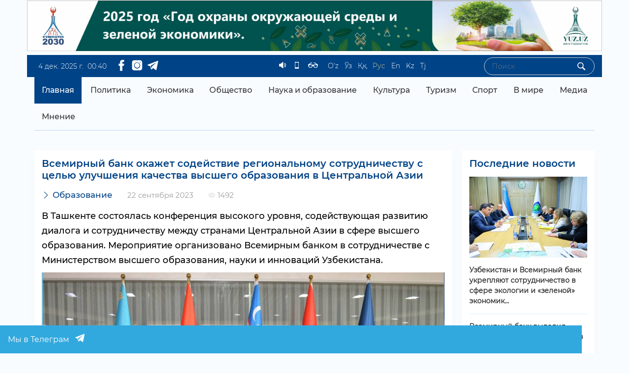

--- FILE ---
content_type: text/html; charset=utf-8
request_url: https://yuz.uz/ru/news/vsemirny-bank-okajet-sodeystvie-regionalnomu-sotrudnichestvu-s-tselyu-uluchsheniya-kachestva-vsshego-obrazovaniya-v-tsentralnoy-azii
body_size: 43460
content:
<!doctype html>
<html data-n-head-ssr lang="ru-RU" data-n-head="%7B%22lang%22:%7B%22ssr%22:%22ru-RU%22%7D%7D">
  <head >
    <title>Всемирный банк окажет содействие региональному сотрудничеству с целью улучшения качества высшего образования в Центральной Азии</title><meta data-n-head="ssr" charset="utf-8"><meta data-n-head="ssr" name="telegram:channel" content="@yuz_official"><meta data-n-head="ssr" name="viewport" content="width=device-width, initial-scale=1"><meta data-n-head="ssr" name="google-site-verification" content="cFeIHNgzK7apTdHDRsxgXONrpb4STnMSMDMq2fr7yBA"><meta data-n-head="ssr" name="canonical" content="https://yuz.uz"><meta data-n-head="ssr" name="theme-color" content="#004387"><meta data-n-head="ssr" data-hid="og:site_name" property="og:site_name" content="https://yuz.uz"><meta data-n-head="ssr" data-hid="name" itemprop="name" content="https://yuz.uz"><meta data-n-head="ssr" data-hid="image:width" property="image:width" content="1200"><meta data-n-head="ssr" data-hid="image:height" property="image:height" content="630"><meta data-n-head="ssr" data-hid="keywords" name="keywords" content=""><meta data-n-head="ssr" data-hid="og:title" property="og:title" content="Всемирный банк окажет содействие региональному сотрудничеству с целью улучшения качества высшего образования в Центральной Азии"><meta data-n-head="ssr" data-hid="og:description" property="og:description" content="В Ташкенте состоялась конференция высокого уровня, содействующая развитию диалога и сотрудничеству между странами Центральной Азии в сфере высшего образования. Мероприятие организовано Всемирным банком в сотрудничестве с Министерством высшего образования, науки и инноваций Узбекистана."><meta data-n-head="ssr" data-hid="description" name="description" content="В Ташкенте состоялась конференция высокого уровня, содействующая развитию диалога и сотрудничеству между странами Центральной Азии в сфере высшего образования. Мероприятие организовано Всемирным банком в сотрудничестве с Министерством высшего образования, науки и инноваций Узбекистана."><meta data-n-head="ssr" data-hid="Description" name="Description" content="В Ташкенте состоялась конференция высокого уровня, содействующая развитию диалога и сотрудничеству между странами Центральной Азии в сфере высшего образования. Мероприятие организовано Всемирным банком в сотрудничестве с Министерством высшего образования, науки и инноваций Узбекистана."><meta data-n-head="ssr" data-hid="og:type" property="og:type" content="article"><meta data-n-head="ssr" data-hid="og:image" property="og:image" content="https://yuz.uz/file/news/b55ba591fcf279fa900b0d4d9f969aa0.jpg"><meta data-n-head="ssr" data-hid="og:image:secure_url" property="og:image:secure_url" content="https://yuz.uz/file/news/b55ba591fcf279fa900b0d4d9f969aa0.jpg"><meta data-n-head="ssr" data-hid="og:image:width" property="og:image:width" content="640"><meta data-n-head="ssr" data-hid="og:image:height" property="og:image:height" content="480"><meta data-n-head="ssr" data-hid="og:url" property="og:url" content="https://yuz.uz/ru/news/vsemirny-bank-okajet-sodeystvie-regionalnomu-sotrudnichestvu-s-tselyu-uluchsheniya-kachestva-vsshego-obrazovaniya-v-tsentralnoy-azii"><meta data-n-head="ssr" data-hid="image" property="image" content="https://yuz.uz/file/news/b55ba591fcf279fa900b0d4d9f969aa0.jpg"><meta data-n-head="ssr" data-hid="i18n-og" property="og:locale" content="ru_RU"><meta data-n-head="ssr" data-hid="i18n-og-alt-uz-Latn-UZ" property="og:locale:alternate" content="uz_Latn_UZ"><meta data-n-head="ssr" data-hid="i18n-og-alt-uz_Cyrl_UZ" property="og:locale:alternate" content="uz_Cyrl_UZ"><meta data-n-head="ssr" data-hid="i18n-og-alt-uz-QR" property="og:locale:alternate" content="uz_QR"><meta data-n-head="ssr" data-hid="i18n-og-alt-en-US" property="og:locale:alternate" content="en_US"><meta data-n-head="ssr" data-hid="i18n-og-alt-kz-KZ" property="og:locale:alternate" content="kz_KZ"><meta data-n-head="ssr" data-hid="i18n-og-alt-tj-TJ" property="og:locale:alternate" content="tj_TJ"><base href="/"><link data-n-head="ssr" rel="icon" type="image/x-icon" href="/favicon.png"><link data-n-head="ssr" data-hid="i18n-alt-uz" rel="alternate" href="/uz/news/vsemirny-bank-okajet-sodeystvie-regionalnomu-sotrudnichestvu-s-tselyu-uluchsheniya-kachestva-vsshego-obrazovaniya-v-tsentralnoy-azii" hreflang="uz"><link data-n-head="ssr" data-hid="i18n-alt-uz-Latn-UZ" rel="alternate" href="/uz/news/vsemirny-bank-okajet-sodeystvie-regionalnomu-sotrudnichestvu-s-tselyu-uluchsheniya-kachestva-vsshego-obrazovaniya-v-tsentralnoy-azii" hreflang="uz-Latn-UZ"><link data-n-head="ssr" data-hid="i18n-alt-uz_Cyrl_UZ" rel="alternate" href="/news/vsemirny-bank-okajet-sodeystvie-regionalnomu-sotrudnichestvu-s-tselyu-uluchsheniya-kachestva-vsshego-obrazovaniya-v-tsentralnoy-azii" hreflang="uz_Cyrl_UZ"><link data-n-head="ssr" data-hid="i18n-alt-uz-QR" rel="alternate" href="/kk/news/vsemirny-bank-okajet-sodeystvie-regionalnomu-sotrudnichestvu-s-tselyu-uluchsheniya-kachestva-vsshego-obrazovaniya-v-tsentralnoy-azii" hreflang="uz-QR"><link data-n-head="ssr" data-hid="i18n-alt-ru" rel="alternate" href="/ru/news/vsemirny-bank-okajet-sodeystvie-regionalnomu-sotrudnichestvu-s-tselyu-uluchsheniya-kachestva-vsshego-obrazovaniya-v-tsentralnoy-azii" hreflang="ru"><link data-n-head="ssr" data-hid="i18n-alt-ru-RU" rel="alternate" href="/ru/news/vsemirny-bank-okajet-sodeystvie-regionalnomu-sotrudnichestvu-s-tselyu-uluchsheniya-kachestva-vsshego-obrazovaniya-v-tsentralnoy-azii" hreflang="ru-RU"><link data-n-head="ssr" data-hid="i18n-alt-en" rel="alternate" href="/en/news/vsemirny-bank-okajet-sodeystvie-regionalnomu-sotrudnichestvu-s-tselyu-uluchsheniya-kachestva-vsshego-obrazovaniya-v-tsentralnoy-azii" hreflang="en"><link data-n-head="ssr" data-hid="i18n-alt-en-US" rel="alternate" href="/en/news/vsemirny-bank-okajet-sodeystvie-regionalnomu-sotrudnichestvu-s-tselyu-uluchsheniya-kachestva-vsshego-obrazovaniya-v-tsentralnoy-azii" hreflang="en-US"><link data-n-head="ssr" data-hid="i18n-alt-kz" rel="alternate" href="/kz/news/vsemirny-bank-okajet-sodeystvie-regionalnomu-sotrudnichestvu-s-tselyu-uluchsheniya-kachestva-vsshego-obrazovaniya-v-tsentralnoy-azii" hreflang="kz"><link data-n-head="ssr" data-hid="i18n-alt-kz-KZ" rel="alternate" href="/kz/news/vsemirny-bank-okajet-sodeystvie-regionalnomu-sotrudnichestvu-s-tselyu-uluchsheniya-kachestva-vsshego-obrazovaniya-v-tsentralnoy-azii" hreflang="kz-KZ"><link data-n-head="ssr" data-hid="i18n-alt-tj" rel="alternate" href="/tj/news/vsemirny-bank-okajet-sodeystvie-regionalnomu-sotrudnichestvu-s-tselyu-uluchsheniya-kachestva-vsshego-obrazovaniya-v-tsentralnoy-azii" hreflang="tj"><link data-n-head="ssr" data-hid="i18n-alt-tj-TJ" rel="alternate" href="/tj/news/vsemirny-bank-okajet-sodeystvie-regionalnomu-sotrudnichestvu-s-tselyu-uluchsheniya-kachestva-vsshego-obrazovaniya-v-tsentralnoy-azii" hreflang="tj-TJ"><link data-n-head="ssr" data-hid="i18n-xd" rel="alternate" href="/news/vsemirny-bank-okajet-sodeystvie-regionalnomu-sotrudnichestvu-s-tselyu-uluchsheniya-kachestva-vsshego-obrazovaniya-v-tsentralnoy-azii" hreflang="x-default"><link data-n-head="ssr" data-hid="i18n-can" rel="canonical" href="/ru/news/vsemirny-bank-okajet-sodeystvie-regionalnomu-sotrudnichestvu-s-tselyu-uluchsheniya-kachestva-vsshego-obrazovaniya-v-tsentralnoy-azii"><link rel="stylesheet" href="/_nuxt/css/2a722732079ba4ab7019.css"><link rel="stylesheet" href="/_nuxt/css/d67253563fadab8882b8.css"><link rel="stylesheet" href="/_nuxt/css/f708fc957c85cbb1e11e.css"><link rel="stylesheet" href="/_nuxt/css/f3c7bb5706e148e1fdc5.css"><link rel="stylesheet" href="/_nuxt/css/64faac964e597c5921b9.css"><link rel="stylesheet" href="/_nuxt/css/a0c3643fee66f7709bfd.css"><link rel="stylesheet" href="/_nuxt/css/b754d021e6fb9ac0b58d.css">

    <meta name="yandex-verification" content="65655a58f7fc2397">
    <meta name="google-site-verification" content="HaMpe0DYa3LGrf8Gh-A0Z6Lk9uN_hA0k-YZK9pTHn04">
    <meta name="facebook-domain-verification" content="zcwrg57f977nqzwozsq2dpics0yd9y">
  </head>
  <body  ontouchstart>
    <div data-server-rendered="true" id="__nuxt"><!----><div id="__layout"><div class="layout-wrapper wrapper"><header class="header" data-v-3eaae68b><!----> <div class="header-top container" data-v-3eaae68b data-v-3eaae68b><div class="header-top__main justify-content-between flex-wrap d-flex" data-v-3eaae68b><div class="timer-wrapper date col-heigth justify-content-start d-flex p-2" data-v-3eaae68b><!----><!----><!----> <div class="header-top__socials" data-v-3eaae68b><a href="https://www.facebook.com/yuz.uzNews" target="blank" data-v-3eaae68b><i class="icons icon-facebook" data-v-3eaae68b></i></a> <a href="https://www.instagram.com/yuz.uz_news" target="blank" data-v-3eaae68b><i class="icons icon-instagram" data-v-3eaae68b></i></a> <a href="https://t.me/yuz_official" target="_blank" data-v-3eaae68b><i class="icons icon-telegram" data-v-3eaae68b></i></a></div></div> <ul class="header-top__currency" data-v-3eaae68b></ul> <div class="header-top__right col-heigth justify-content-start" data-v-3eaae68b><div class="special align-items-center mr-3" data-v-3eaae68b><a href="#" data-v-3eaae68b><i class="icons icon-audio" data-v-3eaae68b></i></a> <a href="#" data-v-3eaae68b><i class="icons icon-smartphone" data-v-3eaae68b></i></a> <span class="glasses ml-1" data-v-57eccedb data-v-3eaae68b><div id="dropdown-grouped" class="dropdown b-dropdown sv-dd btn-group" data-v-57eccedb><!----><button id="dropdown-grouped__BV_toggle_" aria-haspopup="menu" aria-expanded="false" type="button" class="btn dropdown-toggle btn-secondary"></button><ul role="menu" tabindex="-1" aria-labelledby="dropdown-grouped__BV_toggle_" class="dropdown-menu dropdown-menu-right"><li role="presentation" data-v-57eccedb><!----><ul id="dropdown-group-2" role="group" aria-describedby="_bv_dropdown-group-2_group_dd_header" class="list-unstyled" data-v-57eccedb><h3 class="glasses-title" data-v-57eccedb>Вид</h3> <div class="glasses-images" data-v-57eccedb><div class="glasses-images__row" data-v-57eccedb><div class="glasses-images__col" data-v-57eccedb><div class="glasses-images__item glasses-images__item--normal" data-v-57eccedb>
              A
            </div></div> <div class="glasses-images__col" data-v-57eccedb><div class="glasses-images__item glasses-images__item--white" data-v-57eccedb>
              A
            </div></div> <div class="glasses-images__col" data-v-57eccedb><div class="glasses-images__item glasses-images__item--dark" data-v-57eccedb>
              A
            </div></div> <div class="glasses-images__col" data-v-57eccedb><div class="glasses-images__item glasses-images__item--noImage" style="background-image:url(/_nuxt/img/7bc6198.png)!important;" data-v-57eccedb></div></div></div></div></ul></li> <li role="presentation" data-v-57eccedb><!----><ul id="dropdown-group-3" role="group" aria-describedby="_bv_dropdown-group-3_group_dd_header" class="list-unstyled" data-v-57eccedb><h3 class="glasses-title" data-v-57eccedb>Размер шрифта</h3> <span class="glasses-subtitle" data-v-57eccedb>Увеличить на 0%</span> <div class="glasses-range mt-2" data-v-57eccedb><input id="rangeSize" type="range" min="0" max="100" value="0" class="custom-range" data-v-57eccedb></div></ul></li></ul></div></span></div> <div class="lang" data-v-3eaae68b><a href="/uz/news/vsemirny-bank-okajet-sodeystvie-regionalnomu-sotrudnichestvu-s-tselyu-uluchsheniya-kachestva-vsshego-obrazovaniya-v-tsentralnoy-azii" class="p-1">
    O‘z
  </a><a href="/news/vsemirny-bank-okajet-sodeystvie-regionalnomu-sotrudnichestvu-s-tselyu-uluchsheniya-kachestva-vsshego-obrazovaniya-v-tsentralnoy-azii" class="p-1">
    Ўз
  </a><a href="/kk/news/vsemirny-bank-okajet-sodeystvie-regionalnomu-sotrudnichestvu-s-tselyu-uluchsheniya-kachestva-vsshego-obrazovaniya-v-tsentralnoy-azii" class="p-1">
    Ққ
  </a><a href="/ru/news/vsemirny-bank-okajet-sodeystvie-regionalnomu-sotrudnichestvu-s-tselyu-uluchsheniya-kachestva-vsshego-obrazovaniya-v-tsentralnoy-azii" aria-current="page" disabled="disabled" class="p-1 nuxt-link-exact-active nuxt-link-active active">
    Руc
  </a><a href="/en/news/vsemirny-bank-okajet-sodeystvie-regionalnomu-sotrudnichestvu-s-tselyu-uluchsheniya-kachestva-vsshego-obrazovaniya-v-tsentralnoy-azii" class="p-1">
    En
  </a><a href="/kz/news/vsemirny-bank-okajet-sodeystvie-regionalnomu-sotrudnichestvu-s-tselyu-uluchsheniya-kachestva-vsshego-obrazovaniya-v-tsentralnoy-azii" class="p-1">
    Kz
  </a><a href="/tj/news/vsemirny-bank-okajet-sodeystvie-regionalnomu-sotrudnichestvu-s-tselyu-uluchsheniya-kachestva-vsshego-obrazovaniya-v-tsentralnoy-azii" class="p-1">
    Tj
  </a></div></div> <div class="d-flex" data-v-3eaae68b><div class="header-info__search" data-v-3eaae68b><input type="search" placeholder="Поиск" class="form-control" data-v-3eaae68b> <button class="btn" style="align-items:center;" data-v-3eaae68b><i class="icons icon-magnifying-glass" data-v-3eaae68b></i></button></div> <div class="header-top__burger d-block d-lg-none d-xl-none" data-v-3eaae68b><div target="sidebar-no-header" class="Burger menu-bar" data-v-3eaae68b><div id="burger" class="noTranslate"><button type="button" title="Menu" class="burger-button"><span class="burger-bar burger-bar--1"></span> <span class="burger-bar burger-bar--2"></span> <span class="burger-bar burger-bar--3"></span></button></div></div></div></div></div></div> <div class="header-menu" data-v-3eaae68b><div class="container" data-v-3eaae68b data-v-3eaae68b><div class="header-menu__main" data-v-3eaae68b><nav class="navbar menu d-none d-lg-block d-xl-block navbar-light navbar-expand-lg"><div id="nav-collapse" class="navbar-collapse collapse" style="display:none;"><ul class="navbar-nav d-flex justify-content-center flex-wrap"><li class="nav-item home-link"><a href="/ru" target="_self" class="nav-link nuxt-link-active">
    Главная
  </a></li> <div><li class="nav-item b-nav-dropdown dropdown"><a role="button" aria-haspopup="true" aria-expanded="false" href="#" target="_self" class="nav-link dropdown-toggle"><span>Политика</span></a><ul tabindex="-1" class="dropdown-menu"><li role="presentation"><a href="/ru/news?category=Hukumat" role="menuitem" target="_self" class="dropdown-item">
              Власть
            </a></li><li role="presentation"><a href="/ru/news?category=Xalqaro-hamkorlik" role="menuitem" target="_self" class="dropdown-item">
              Международное сотрудничество
            </a></li><li role="presentation"><a href="/ru/news?category=Hujjatlar" role="menuitem" target="_self" class="dropdown-item">
              Документы
            </a></li><li role="presentation"><a href="/ru/news?category=Saylov" role="menuitem" target="_self" class="dropdown-item">
              Выборы
            </a></li></ul></li></div><div><li class="nav-item b-nav-dropdown dropdown"><a role="button" aria-haspopup="true" aria-expanded="false" href="#" target="_self" class="nav-link dropdown-toggle"><span>Экономика</span></a><ul tabindex="-1" class="dropdown-menu"><li role="presentation"><a href="/ru/news?category=Sanoat" role="menuitem" target="_self" class="dropdown-item">
              Промышленность
            </a></li><li role="presentation"><a href="/ru/news?category=Moliya" role="menuitem" target="_self" class="dropdown-item">
              Финансы
            </a></li><li role="presentation"><a href="/ru/news?category=Agrosektor" role="menuitem" target="_self" class="dropdown-item">
              Агросектор
            </a></li><li role="presentation"><a href="/ru/news?category=Urbanizatsiya" role="menuitem" target="_self" class="dropdown-item">
              Урбанизация
            </a></li><li role="presentation"><a href="/ru/news?category=Raqamlashtirish" role="menuitem" target="_self" class="dropdown-item">
              Цифровизация
            </a></li><li role="presentation"><a href="/ru/news?category=Transport" role="menuitem" target="_self" class="dropdown-item">
              Транспорт
            </a></li><li role="presentation"><a href="/ru/news?category=Energetika" role="menuitem" target="_self" class="dropdown-item">
              Энергетика
            </a></li><li role="presentation"><a href="/ru/news?category=Investitsiyalar" role="menuitem" target="_self" class="dropdown-item">
              Инвестиции
            </a></li><li role="presentation"><a href="/ru/news?category=Biznes" role="menuitem" target="_self" class="dropdown-item">
              Бизнес
            </a></li></ul></li></div><div><li class="nav-item b-nav-dropdown dropdown"><a role="button" aria-haspopup="true" aria-expanded="false" href="#" target="_self" class="nav-link dropdown-toggle"><span>Общество</span></a><ul tabindex="-1" class="dropdown-menu"><li role="presentation"><a href="/ru/news?category=Mamlakatimizda" role="menuitem" target="_self" class="dropdown-item">
              Страна в фокусе
            </a></li><li role="presentation"><a href="/ru/news?category=Tashvishli%20xabar" role="menuitem" target="_self" class="dropdown-item">
              Острый сигнал
            </a></li><li role="presentation"><a href="/ru/news?category=Suhbat" role="menuitem" target="_self" class="dropdown-item">
              Интервью
            </a></li><li role="presentation"><a href="/ru/news?category=Salomatlik" role="menuitem" target="_self" class="dropdown-item">
              Здоровье
            </a></li><li role="presentation"><a href="/ru/news?category=Ijtimoiy%20hayot" role="menuitem" target="_self" class="dropdown-item">
              Социальный срез
            </a></li><li role="presentation"><a href="/ru/news?category=Bo%27sh-vaqtda" role="menuitem" target="_self" class="dropdown-item">
              Досуг
            </a></li><li role="presentation"><a href="/ru/news?category=Xavfsizlik" role="menuitem" target="_self" class="dropdown-item">
              Безопасность
            </a></li><li role="presentation"><a href="/ru/news?category=Harbiy" role="menuitem" target="_self" class="dropdown-item">
              Военный рубеж
            </a></li><li role="presentation"><a href="/ru/news?category=Yashil-sayyora" role="menuitem" target="_self" class="dropdown-item">
              Зеленая планета
            </a></li></ul></li></div><div><li class="nav-item b-nav-dropdown dropdown"><a role="button" aria-haspopup="true" aria-expanded="false" href="#" target="_self" class="nav-link dropdown-toggle"><span>Наука и образование</span></a><ul tabindex="-1" class="dropdown-menu"><li role="presentation"><a href="/ru/news?category=Talim" role="menuitem" target="_self" class="dropdown-item">
              Образование
            </a></li><li role="presentation"><a href="/ru/news?category=Keyingi-avlod" role="menuitem" target="_self" class="dropdown-item">
              Поколение Next
            </a></li><li role="presentation"><a href="/ru/news?category=Fan" role="menuitem" target="_self" class="dropdown-item">
              Наука
            </a></li></ul></li></div><li class="nav-item"><a href="#" target="_self" class="nav-link">
      Культура
    </a></li><li class="nav-item"><a href="#" target="_self" class="nav-link">
      Туризм
    </a></li><li class="nav-item"><a href="#" target="_self" class="nav-link">
      Спорт
    </a></li><div><li class="nav-item b-nav-dropdown dropdown"><a role="button" aria-haspopup="true" aria-expanded="false" href="#" target="_self" class="nav-link dropdown-toggle"><span>В мире</span></a><ul tabindex="-1" class="dropdown-menu"><li role="presentation"><a href="/ru/news?category=Voqea-hodisalar" role="menuitem" target="_self" class="dropdown-item">
              События
            </a></li><li role="presentation"><a href="/ru/news?category=Dolzarb" role="menuitem" target="_self" class="dropdown-item">
              Актуальное
            </a></li><li role="presentation"><a href="/ru/news?category=OAV-O%E2%80%98zb%D0%B5kiston-haqida" role="menuitem" target="_self" class="dropdown-item">
              СМИ об Узбекистане
            </a></li><li role="presentation"><a href="/ru/news?category=Bilasizmi" role="menuitem" target="_self" class="dropdown-item">
              А вы знали?
            </a></li></ul></li></div><div><li class="nav-item b-nav-dropdown dropdown"><a role="button" aria-haspopup="true" aria-expanded="false" href="#" target="_self" class="nav-link dropdown-toggle"><span>Медиа</span></a><ul tabindex="-1" class="dropdown-menu"><li role="presentation"><a href="/ru/video" role="menuitem" target="_self" class="dropdown-item">
              Видеотека
            </a></li><li role="presentation"><a href="/ru/gallery" role="menuitem" target="_self" class="dropdown-item">
              Фото
            </a></li></ul></li></div><li class="nav-item"><a href="#" target="_self" class="nav-link">
      Мнение
    </a></li></ul></div></nav> <div tabindex="-1" class="b-sidebar-outer"><!----><div id="sidebar-no-header" tabindex="-1" role="dialog" aria-modal="true" aria-hidden="true" aria-labelledby="sidebar-no-header-title" class="b-sidebar shadow bg-primary text-light" style="display:none;"><!----><div class="b-sidebar-body"><header class="sidebar-header d-flex justify-content-between"><h2></h2> <div target="sidebar-no-header" class="Burger side-bar-burger"><div id="burger" class="noTranslate"><button type="button" title="Menu" class="burger-button"><span class="burger-bar burger-bar--1"></span> <span class="burger-bar burger-bar--2"></span> <span class="burger-bar burger-bar--3"></span></button></div></div></header> <div class="MobileMenu"><div class="sidebar" data-v-4f7d1aa5><div class="sidebar-backdrop" data-v-4f7d1aa5></div> <div class="sidebar-panel" data-v-4f7d1aa5 data-v-4f7d1aa5><ul class="sidebar-panel-nav"><li class="sidebar-panel-nav__item"><a href="/ru">
            Главная
          </a></li> <li class="sidebar-panel-nav__item"><div class="d-flex justify-content-between align-items-center"><span>Политика</span> <svg viewBox="0 0 16 16" width="1em" height="1em" focusable="false" role="img" aria-label="chevron right" xmlns="http://www.w3.org/2000/svg" fill="currentColor" class="bi-chevron-right icon-align b-icon bi"><g><path fill-rule="evenodd" d="M4.646 1.646a.5.5 0 0 1 .708 0l6 6a.5.5 0 0 1 0 .708l-6 6a.5.5 0 0 1-.708-.708L10.293 8 4.646 2.354a.5.5 0 0 1 0-.708z"/></g></svg></div></li><li class="sidebar-panel-nav__item"><div class="d-flex justify-content-between align-items-center"><span>Экономика</span> <svg viewBox="0 0 16 16" width="1em" height="1em" focusable="false" role="img" aria-label="chevron right" xmlns="http://www.w3.org/2000/svg" fill="currentColor" class="bi-chevron-right icon-align b-icon bi"><g><path fill-rule="evenodd" d="M4.646 1.646a.5.5 0 0 1 .708 0l6 6a.5.5 0 0 1 0 .708l-6 6a.5.5 0 0 1-.708-.708L10.293 8 4.646 2.354a.5.5 0 0 1 0-.708z"/></g></svg></div></li><li class="sidebar-panel-nav__item"><div class="d-flex justify-content-between align-items-center"><span>Общество</span> <svg viewBox="0 0 16 16" width="1em" height="1em" focusable="false" role="img" aria-label="chevron right" xmlns="http://www.w3.org/2000/svg" fill="currentColor" class="bi-chevron-right icon-align b-icon bi"><g><path fill-rule="evenodd" d="M4.646 1.646a.5.5 0 0 1 .708 0l6 6a.5.5 0 0 1 0 .708l-6 6a.5.5 0 0 1-.708-.708L10.293 8 4.646 2.354a.5.5 0 0 1 0-.708z"/></g></svg></div></li><li class="sidebar-panel-nav__item"><div class="d-flex justify-content-between align-items-center"><span>Наука и образование</span> <svg viewBox="0 0 16 16" width="1em" height="1em" focusable="false" role="img" aria-label="chevron right" xmlns="http://www.w3.org/2000/svg" fill="currentColor" class="bi-chevron-right icon-align b-icon bi"><g><path fill-rule="evenodd" d="M4.646 1.646a.5.5 0 0 1 .708 0l6 6a.5.5 0 0 1 0 .708l-6 6a.5.5 0 0 1-.708-.708L10.293 8 4.646 2.354a.5.5 0 0 1 0-.708z"/></g></svg></div></li><li class="sidebar-panel-nav__item"><a href="/ru/news?category=CultureArts">
              Культура
            </a></li><li class="sidebar-panel-nav__item"><a href="/ru/news?category=Tourism">
              Туризм
            </a></li><li class="sidebar-panel-nav__item"><a href="/ru/news?category=Sports">
              Спорт
            </a></li><li class="sidebar-panel-nav__item"><div class="d-flex justify-content-between align-items-center"><span>В мире</span> <svg viewBox="0 0 16 16" width="1em" height="1em" focusable="false" role="img" aria-label="chevron right" xmlns="http://www.w3.org/2000/svg" fill="currentColor" class="bi-chevron-right icon-align b-icon bi"><g><path fill-rule="evenodd" d="M4.646 1.646a.5.5 0 0 1 .708 0l6 6a.5.5 0 0 1 0 .708l-6 6a.5.5 0 0 1-.708-.708L10.293 8 4.646 2.354a.5.5 0 0 1 0-.708z"/></g></svg></div></li><li class="sidebar-panel-nav__item"><div class="d-flex justify-content-between align-items-center"><span>Медиа</span> <svg viewBox="0 0 16 16" width="1em" height="1em" focusable="false" role="img" aria-label="chevron right" xmlns="http://www.w3.org/2000/svg" fill="currentColor" class="bi-chevron-right icon-align b-icon bi"><g><path fill-rule="evenodd" d="M4.646 1.646a.5.5 0 0 1 .708 0l6 6a.5.5 0 0 1 0 .708l-6 6a.5.5 0 0 1-.708-.708L10.293 8 4.646 2.354a.5.5 0 0 1 0-.708z"/></g></svg></div></li><li class="sidebar-panel-nav__item"><a href="/ru/news?category=Fikr">
              Мнение
            </a></li></ul> <ul class="sidebar-panel-nav" style="display:none;"><li class="sidebar-panel-nav__item sidebar-panel-nav__item__header1"><div class="d-flex justify-content-between align-items-center"><span>Политика</span> <svg viewBox="0 0 16 16" width="1em" height="1em" focusable="false" role="img" aria-label="chevron left" xmlns="http://www.w3.org/2000/svg" fill="currentColor" class="bi-chevron-left icon-align b-icon bi"><g><path fill-rule="evenodd" d="M11.354 1.646a.5.5 0 0 1 0 .708L5.707 8l5.647 5.646a.5.5 0 0 1-.708.708l-6-6a.5.5 0 0 1 0-.708l6-6a.5.5 0 0 1 .708 0z"/></g></svg></div></li> <li class="sidebar-panel-nav__item"><a href="/ru/news?category=Hukumat">
                Власть
              </a></li><li class="sidebar-panel-nav__item"><a href="/ru/news?category=Xalqaro-hamkorlik">
                Международное сотрудничество
              </a></li><li class="sidebar-panel-nav__item"><a href="/ru/news?category=Hujjatlar">
                Документы
              </a></li><li class="sidebar-panel-nav__item"><a href="/ru/news?category=Saylov">
                Выборы
              </a></li></ul><ul class="sidebar-panel-nav" style="display:none;"><li class="sidebar-panel-nav__item sidebar-panel-nav__item__header1"><div class="d-flex justify-content-between align-items-center"><span>Экономика</span> <svg viewBox="0 0 16 16" width="1em" height="1em" focusable="false" role="img" aria-label="chevron left" xmlns="http://www.w3.org/2000/svg" fill="currentColor" class="bi-chevron-left icon-align b-icon bi"><g><path fill-rule="evenodd" d="M11.354 1.646a.5.5 0 0 1 0 .708L5.707 8l5.647 5.646a.5.5 0 0 1-.708.708l-6-6a.5.5 0 0 1 0-.708l6-6a.5.5 0 0 1 .708 0z"/></g></svg></div></li> <li class="sidebar-panel-nav__item"><a href="/ru/news?category=Sanoat">
                Промышленность
              </a></li><li class="sidebar-panel-nav__item"><a href="/ru/news?category=Moliya">
                Финансы
              </a></li><li class="sidebar-panel-nav__item"><a href="/ru/news?category=Agrosektor">
                Агросектор
              </a></li><li class="sidebar-panel-nav__item"><a href="/ru/news?category=Urbanizatsiya">
                Урбанизация
              </a></li><li class="sidebar-panel-nav__item"><a href="/ru/news?category=Raqamlashtirish">
                Цифровизация
              </a></li><li class="sidebar-panel-nav__item"><a href="/ru/news?category=Transport">
                Транспорт
              </a></li><li class="sidebar-panel-nav__item"><a href="/ru/news?category=Energetika">
                Энергетика
              </a></li><li class="sidebar-panel-nav__item"><a href="/ru/news?category=Investitsiyalar">
                Инвестиции
              </a></li><li class="sidebar-panel-nav__item"><a href="/ru/news?category=Biznes">
                Бизнес
              </a></li></ul><ul class="sidebar-panel-nav" style="display:none;"><li class="sidebar-panel-nav__item sidebar-panel-nav__item__header1"><div class="d-flex justify-content-between align-items-center"><span>Общество</span> <svg viewBox="0 0 16 16" width="1em" height="1em" focusable="false" role="img" aria-label="chevron left" xmlns="http://www.w3.org/2000/svg" fill="currentColor" class="bi-chevron-left icon-align b-icon bi"><g><path fill-rule="evenodd" d="M11.354 1.646a.5.5 0 0 1 0 .708L5.707 8l5.647 5.646a.5.5 0 0 1-.708.708l-6-6a.5.5 0 0 1 0-.708l6-6a.5.5 0 0 1 .708 0z"/></g></svg></div></li> <li class="sidebar-panel-nav__item"><a href="/ru/news?category=Mamlakatimizda">
                Страна в фокусе
              </a></li><li class="sidebar-panel-nav__item"><a href="/ru/news?category=Tashvishli%20xabar">
                Острый сигнал
              </a></li><li class="sidebar-panel-nav__item"><a href="/ru/news?category=Suhbat">
                Интервью
              </a></li><li class="sidebar-panel-nav__item"><a href="/ru/news?category=Salomatlik">
                Здоровье
              </a></li><li class="sidebar-panel-nav__item"><a href="/ru/news?category=Ijtimoiy%20hayot">
                Социальный срез
              </a></li><li class="sidebar-panel-nav__item"><a href="/ru/news?category=Bo%27sh-vaqtda">
                Досуг
              </a></li><li class="sidebar-panel-nav__item"><a href="/ru/news?category=Xavfsizlik">
                Безопасность
              </a></li><li class="sidebar-panel-nav__item"><a href="/ru/news?category=Harbiy">
                Военный рубеж
              </a></li><li class="sidebar-panel-nav__item"><a href="/ru/news?category=Yashil-sayyora">
                Зеленая планета
              </a></li></ul><ul class="sidebar-panel-nav" style="display:none;"><li class="sidebar-panel-nav__item sidebar-panel-nav__item__header1"><div class="d-flex justify-content-between align-items-center"><span>Наука и образование</span> <svg viewBox="0 0 16 16" width="1em" height="1em" focusable="false" role="img" aria-label="chevron left" xmlns="http://www.w3.org/2000/svg" fill="currentColor" class="bi-chevron-left icon-align b-icon bi"><g><path fill-rule="evenodd" d="M11.354 1.646a.5.5 0 0 1 0 .708L5.707 8l5.647 5.646a.5.5 0 0 1-.708.708l-6-6a.5.5 0 0 1 0-.708l6-6a.5.5 0 0 1 .708 0z"/></g></svg></div></li> <li class="sidebar-panel-nav__item"><a href="/ru/news?category=Talim">
                Образование
              </a></li><li class="sidebar-panel-nav__item"><a href="/ru/news?category=Keyingi-avlod">
                Поколение Next
              </a></li><li class="sidebar-panel-nav__item"><a href="/ru/news?category=Fan">
                Наука
              </a></li></ul><ul class="sidebar-panel-nav" style="display:none;"><li class="sidebar-panel-nav__item sidebar-panel-nav__item__header1"><div class="d-flex justify-content-between align-items-center"><span>Культура</span> <svg viewBox="0 0 16 16" width="1em" height="1em" focusable="false" role="img" aria-label="chevron left" xmlns="http://www.w3.org/2000/svg" fill="currentColor" class="bi-chevron-left icon-align b-icon bi"><g><path fill-rule="evenodd" d="M11.354 1.646a.5.5 0 0 1 0 .708L5.707 8l5.647 5.646a.5.5 0 0 1-.708.708l-6-6a.5.5 0 0 1 0-.708l6-6a.5.5 0 0 1 .708 0z"/></g></svg></div></li> </ul><ul class="sidebar-panel-nav" style="display:none;"><li class="sidebar-panel-nav__item sidebar-panel-nav__item__header1"><div class="d-flex justify-content-between align-items-center"><span>Туризм</span> <svg viewBox="0 0 16 16" width="1em" height="1em" focusable="false" role="img" aria-label="chevron left" xmlns="http://www.w3.org/2000/svg" fill="currentColor" class="bi-chevron-left icon-align b-icon bi"><g><path fill-rule="evenodd" d="M11.354 1.646a.5.5 0 0 1 0 .708L5.707 8l5.647 5.646a.5.5 0 0 1-.708.708l-6-6a.5.5 0 0 1 0-.708l6-6a.5.5 0 0 1 .708 0z"/></g></svg></div></li> </ul><ul class="sidebar-panel-nav" style="display:none;"><li class="sidebar-panel-nav__item sidebar-panel-nav__item__header1"><div class="d-flex justify-content-between align-items-center"><span>Спорт</span> <svg viewBox="0 0 16 16" width="1em" height="1em" focusable="false" role="img" aria-label="chevron left" xmlns="http://www.w3.org/2000/svg" fill="currentColor" class="bi-chevron-left icon-align b-icon bi"><g><path fill-rule="evenodd" d="M11.354 1.646a.5.5 0 0 1 0 .708L5.707 8l5.647 5.646a.5.5 0 0 1-.708.708l-6-6a.5.5 0 0 1 0-.708l6-6a.5.5 0 0 1 .708 0z"/></g></svg></div></li> </ul><ul class="sidebar-panel-nav" style="display:none;"><li class="sidebar-panel-nav__item sidebar-panel-nav__item__header1"><div class="d-flex justify-content-between align-items-center"><span>В мире</span> <svg viewBox="0 0 16 16" width="1em" height="1em" focusable="false" role="img" aria-label="chevron left" xmlns="http://www.w3.org/2000/svg" fill="currentColor" class="bi-chevron-left icon-align b-icon bi"><g><path fill-rule="evenodd" d="M11.354 1.646a.5.5 0 0 1 0 .708L5.707 8l5.647 5.646a.5.5 0 0 1-.708.708l-6-6a.5.5 0 0 1 0-.708l6-6a.5.5 0 0 1 .708 0z"/></g></svg></div></li> <li class="sidebar-panel-nav__item"><a href="/ru/news?category=Voqea-hodisalar">
                События
              </a></li><li class="sidebar-panel-nav__item"><a href="/ru/news?category=Dolzarb">
                Актуальное
              </a></li><li class="sidebar-panel-nav__item"><a href="/ru/news?category=OAV-O%E2%80%98zb%D0%B5kiston-haqida">
                СМИ об Узбекистане
              </a></li><li class="sidebar-panel-nav__item"><a href="/ru/news?category=Bilasizmi">
                А вы знали?
              </a></li></ul><ul class="sidebar-panel-nav" style="display:none;"><li class="sidebar-panel-nav__item sidebar-panel-nav__item__header1"><div class="d-flex justify-content-between align-items-center"><span>Медиа</span> <svg viewBox="0 0 16 16" width="1em" height="1em" focusable="false" role="img" aria-label="chevron left" xmlns="http://www.w3.org/2000/svg" fill="currentColor" class="bi-chevron-left icon-align b-icon bi"><g><path fill-rule="evenodd" d="M11.354 1.646a.5.5 0 0 1 0 .708L5.707 8l5.647 5.646a.5.5 0 0 1-.708.708l-6-6a.5.5 0 0 1 0-.708l6-6a.5.5 0 0 1 .708 0z"/></g></svg></div></li> <li class="sidebar-panel-nav__item"><a href="/ru/video">
                Видеотека
              </a></li><li class="sidebar-panel-nav__item"><a href="/ru/gallery">
                Фото
              </a></li></ul><ul class="sidebar-panel-nav" style="display:none;"><li class="sidebar-panel-nav__item sidebar-panel-nav__item__header1"><div class="d-flex justify-content-between align-items-center"><span>Мнение</span> <svg viewBox="0 0 16 16" width="1em" height="1em" focusable="false" role="img" aria-label="chevron left" xmlns="http://www.w3.org/2000/svg" fill="currentColor" class="bi-chevron-left icon-align b-icon bi"><g><path fill-rule="evenodd" d="M11.354 1.646a.5.5 0 0 1 0 .708L5.707 8l5.647 5.646a.5.5 0 0 1-.708.708l-6-6a.5.5 0 0 1 0-.708l6-6a.5.5 0 0 1 .708 0z"/></g></svg></div></li> </ul></div></div></div></div><!----></div><!----><div class="b-sidebar-backdrop bg-dark" style="display:none;"></div></div></div></div></div></header> <section class="pages" data-v-009fb55e><div class="container" data-v-009fb55e data-v-009fb55e><div class="row" data-v-009fb55e data-v-009fb55e><div class="col-lg-9" style="-webkit-overflow-scrolling:touch;" data-v-009fb55e data-v-009fb55e><div id="87104" data-v-009fb55e><div class="pages-content"><div class="title"><h1>Всемирный банк окажет содействие региональному сотрудничеству с целью улучшения качества высшего образования в Центральной Азии</h1></div> <div style="height:1px;"></div> <div class="newsView"><div class="newsView-header"><div class="newsView-info"><a href="/ru/news?category=Talim"><svg viewBox="0 0 16 16" width="1em" height="1em" focusable="false" role="img" aria-label="chevron right" xmlns="http://www.w3.org/2000/svg" fill="currentColor" class="bi-chevron-right b-icon bi"><g><path fill-rule="evenodd" d="M4.646 1.646a.5.5 0 0 1 .708 0l6 6a.5.5 0 0 1 0 .708l-6 6a.5.5 0 0 1-.708-.708L10.293 8 4.646 2.354a.5.5 0 0 1 0-.708z"/></g></svg>
              Образование
            </a> <span>22 сентября 2023</span> <span><i class="icons icon-view"></i>
              1492
            </span></div> <div class="newsView-author"><!----></div></div> <div class="newsView-content newsView-content__short"><p>В Ташкенте состоялась конференция высокого уровня, содействующая развитию диалога и сотрудничеству между странами Центральной Азии в сфере высшего образования. Мероприятие организовано Всемирным банком в сотрудничестве с Министерством высшего образования, науки и инноваций Узбекистана.</p></div> <div class="newsView-images articlePage-Slider-height" style="background-image:url(/_nuxt/img/b078bb7.jpg);background-size:cover;background-position:center;"><div class="swiper-container"><div class="swiper-wrapper"><!----> <div class="swiper-slide swiper-slide"><div class="wrapper" data-v-0ce69352><img alt="" class="back-mirror-img" data-v-0ce69352> <img alt="" data-srcset=" https://yuz.uz/imageproxy/100x/https://yuz.uz/file/news/b55ba591fcf279fa900b0d4d9f969aa0.jpg 100w,  https://yuz.uz/imageproxy/200x/https://yuz.uz/file/news/b55ba591fcf279fa900b0d4d9f969aa0.jpg 200w,  https://yuz.uz/imageproxy/300x/https://yuz.uz/file/news/b55ba591fcf279fa900b0d4d9f969aa0.jpg 300w,  https://yuz.uz/imageproxy/400x/https://yuz.uz/file/news/b55ba591fcf279fa900b0d4d9f969aa0.jpg 400w,  https://yuz.uz/imageproxy/500x/https://yuz.uz/file/news/b55ba591fcf279fa900b0d4d9f969aa0.jpg 500w,  https://yuz.uz/imageproxy/800x/https://yuz.uz/file/news/b55ba591fcf279fa900b0d4d9f969aa0.jpg 800w,  https://yuz.uz/imageproxy/1200x/https://yuz.uz/file/news/b55ba591fcf279fa900b0d4d9f969aa0.jpg 1200w,  https://yuz.uz/imageproxy/1920x/https://yuz.uz/file/news/b55ba591fcf279fa900b0d4d9f969aa0.jpg 1920w, " class="slider__image" style="border:none;width:100%;background-position:50%;background-size:cover;height:100%;top:0;right:0;bottom:0;left:0;" data-v-0ce69352></div></div></div></div></div> <div class="newsView-content newsView-content-full newsView-content-small is__filled"><div class="article-content"><p style="text-align: justify;">В конференции высокого уровня в Ташкенте лично и путем дистанционного подключения <a href="https://www.vsemirnyjbank.org/ru/news/press-release/2023/09/21/regional-cooperation-on-higher-education-in-central-asia-to-improve-with-world-bank-support" target="_blank" rel="noopener">приняли</a> участие министры и заместители министров образования и науки Казахстана, Кыргызской Республики, Таджикистана и Узбекистана, представители других государственных органов из этих стран, ректоры ведущих университетов Центральной Азии, представители международных организаций, а также региональные и международные эксперты в сфере высшего образования.</p>
<p style="text-align: justify;"><em>&laquo;Правительство Узбекистана радо выступить в качестве соорганизатора данной конференции. В ходе мероприятия участники высокого уровня обсудили возможности и дальнейшие совместные усилия, направленные на развитие регионального сотрудничества в области улучшения качества высшего образования&raquo;,</em> - сказал Иброхим Абдурахмонов, министр высшего образования, науки и инноваций Узбекистана.</p>
<p style="text-align: justify;">Страны Центральной Азии обладают большим и динамичным сектором высшего образования, претерпевшим значительные преобразования с момента обретения ими независимости. За последние десятилетия существенно увеличилось количество высших учебных заведений (вузов) и студентов. Сегодня в Казахстане, Кыргызской Республике, Таджикистане и Узбекистане функционируют более 430 университетов, предоставляющих образовательные услуги порядка 1,8 млн студентов.</p>
<p style="text-align: justify;">Несмотря на прогресс в увеличении количества поступающих в вузы и расширение числа частных университетов, системы высшего образования в Центральной Азии сталкиваются с определенными проблемами. Они включают относительно низкое качество преподавания, недостаточное финансирование местных вузов, ограниченный доступ к высшему образованию среди студентов из малообеспеченных семей, устаревшие образовательные программы и инфраструктура, не отвечающие текущим и будущим требованиям рынка труда.</p>
<p style="text-align: justify;">Кроме того, страны Центральной Азии отстают по глобальным показателям эффективности исследований. Они, как правило, занимают самые низкие места в мире по уровню финансирования исследований, на долю которого приходится лишь 0,12% ВВП. В результате университеты региона в значительной степени исключены из процесса разработки новых технологий и инноваций.</p>
<p style="text-align: justify;">Международный опыт показывает, что региональная интеграция систем высшего образования является эффективным инструментом для решения названных проблем. Она также открывает возможности для долгосрочного роста во всех других отраслях экономики. Развитие сотрудничества, обмен знаниями и объединение ресурсов между вузами региона, могло бы улучшить качество высшего образования и научных исследований в Центральной Азии.</p>
<p style="text-align: justify;">В конференции высокого уровня в Ташкенте лично и путем дистанционного подключения приняли участие министры и заместители министров образования и науки Казахстана, Кыргызской Республики, Таджикистана и Узбекистана, представители других государственных органов из этих стран, ректоры ведущих университетов Центральной Азии, представители международных организаций, а также региональные и международные эксперты в сфере высшего образования.</p>
<p style="text-align: justify;">В рамках мероприятия вниманию участников был представлен новый доклад Всемирного банка &laquo;На пути к совершенству высшего образования в Центральной Азии: &laquo;дорожная карта&raquo; для улучшения качества образования и исследований посредством региональной интеграции&raquo;.</p>
<p style="text-align: justify;">Документ включает в себя &laquo;дорожную карту&raquo; с рекомендуемыми мерами, которые могли бы стимулировать дальнейшее сотрудничество правительств стран Центральной Азии в трех приоритетных направлениях. К ним относятся рекомендации по улучшению доступа, качества и актуальности к системе высшего образования для национальных экономик, укреплению научно-исследовательского и инновационного потенциала стран региона, а также использованию передовых решений для создания единого пространства высшего образования.</p>
<p style="text-align: justify;"><em>&laquo;Конкретные аргументы обосновывают необходимость более тесного сотрудничества между странами Центральной Азии в области высшего образования&raquo;,</em> - отметила Рита Алмейда, руководитель управления Всемирного банка по вопросам образования в регионе Европы и Центральной Азии. <em>&laquo;Мы проанализировали преимущества регионального подхода к высшему образованию на основе международного опыта и отмечаем огромный потенциал для сотрудничества стран Центральной Азии с целью улучшения качества высшего образования и научных исследований&raquo;.</em></p>
<p style="text-align: justify;">Среди различных рекомендаций в докладе предлагается принять единые центральноазиатские стандарты для аккредитации вузов, что обеспечит возможность сопоставлять качество высшего образования по всему региону. Рекомендуется осуществлять регулярное прогнозирование развития ситуации на региональных рынках труда для определения актуальности знаний и навыков, приобретаемых студентами во время обучения в вузах региона.</p>
<p style="text-align: justify;">В докладе подчеркивается важность разработки стимулов для проведения и публикации качественных результатов исследований для укрепления инновационного потенциала местных вузов. Отмечается необходимость создания регионального фонда поддержки исследований и сотрудничества между вузами и исследовательскими институтами Центральной Азии.</p>
<p style="text-align: justify;">Рекомендуется внедрить механизмы, поддерживающие признание квалификаций, что облегчит мобильность и возможности трудоустройства граждан одних стран Центральной Азии в других государствах региона. Также предлагается реализовывать региональные программы краткосрочной мобильности для студентов, исследователей и преподавателей вузов.</p>
<p style="text-align: justify;">Участники конференции обсудили рекомендации, озвученные Всемирным банком. Были определены дальнейшие шаги по активизации регионального сотрудничества в сфере высшего образования.</p></div></div> <div class="newsView-footer"><button type="button" class="btn print__btn btn-outline btn-sm"><span class="print__svg mr-1"><svg id="Capa_1" version="1.1" xmlns="http://www.w3.org/2000/svg" xmlns:xlink="http://www.w3.org/1999/xlink" x="0px" y="0px" viewBox="0 0 490 490" xml:space="preserve" style="enable-background:new 0 0 490 490;"><g><path d="M420.931,104.275h-44.166V0H113.236v104.275H69.069C30.982,104.275,0,136.499,0,176.104v123.732
		c0,39.615,30.982,71.839,69.069,71.839h33.506V490h284.839V371.675h33.516c38.089,0,69.069-32.224,69.069-71.839V176.104
		C490,136.499,459.02,104.275,420.931,104.275z M134.087,20.852h221.827v83.424H134.087V20.852z M366.564,469.149H123.427V290.204
		h243.137V469.149z M469.149,299.836c0,28.109-21.635,50.987-48.218,50.987h-33.516v-81.47H102.576v81.47H69.069
		c-26.583,0-48.218-22.878-48.218-50.987V176.104c0-28.11,21.635-50.978,48.218-50.978h351.862
		c26.583,0,48.218,22.867,48.218,50.978V299.836z"></path> <rect x="173.997" y="337.975" width="141.997" height="20.852"></rect> <rect x="173.997" y="395.508" width="141.997" height="20.852"></rect> <rect x="366.34" y="173.354" width="31.124" height="20.852"></rect></g> <g></g> <g></g> <g></g> <g></g> <g></g> <g></g> <g></g> <g></g> <g></g> <g></g> <g></g> <g></g> <g></g> <g></g> <g></g></svg></span> <span class="ml-1 mr-3 white-space-nowrap">
              Печать
            </span></button> <div class="newsView-socials"><div size="m"></div> <a href="https://www.facebook.com/sharer/sharer.php?u=https://yuz.uz/ru/news/vsemirny-bank-okajet-sodeystvie-regionalnomu-sotrudnichestvu-s-tselyu-uluchsheniya-kachestva-vsshego-obrazovaniya-v-tsentralnoy-azii" target="_blank" class="newsView-socials__fb">f</a></div> <!----></div> <div class="newsView-tags"><a href="/ru/news?tag_id=141" class="newsView-tags__item">
    # Всемирный банк
  </a><a href="/ru/news?tag_id=1015" class="newsView-tags__item">
    # Министерство высшего образования, науки и инноваций
  </a></div></div> <div style="height:1px;"></div> <!----></div> <!----></div> <!----> <div class="row" data-v-009fb55e data-v-009fb55e><div data-aos="zoom-in" class="col-md-4 col-lg-4" data-v-009fb55e data-v-009fb55e><div class="news-top__top" data-v-009fb55e><div class="article article-two article__head" data-v-009fb55e><a href="/ru/news/uzbekistan-i-vsemirny-bank-ukreplyayut-sotrudnichestvo-v-sfere-ekologii-i-zelenoy-ekonomiki"><div class="article-image"><div class="wrapper radiance" data-v-0ce69352><!----> <img alt="" data-srcset=" https://yuz.uz/imageproxy/100x/https://yuz.uz/file/news/ee460ced6d351dc304f30dab226c167e.jpg 100w,  https://yuz.uz/imageproxy/200x/https://yuz.uz/file/news/ee460ced6d351dc304f30dab226c167e.jpg 200w,  https://yuz.uz/imageproxy/300x/https://yuz.uz/file/news/ee460ced6d351dc304f30dab226c167e.jpg 300w,  https://yuz.uz/imageproxy/400x/https://yuz.uz/file/news/ee460ced6d351dc304f30dab226c167e.jpg 400w,  https://yuz.uz/imageproxy/500x/https://yuz.uz/file/news/ee460ced6d351dc304f30dab226c167e.jpg 500w,  https://yuz.uz/imageproxy/800x/https://yuz.uz/file/news/ee460ced6d351dc304f30dab226c167e.jpg 800w,  https://yuz.uz/imageproxy/1200x/https://yuz.uz/file/news/ee460ced6d351dc304f30dab226c167e.jpg 1200w,  https://yuz.uz/imageproxy/1920x/https://yuz.uz/file/news/ee460ced6d351dc304f30dab226c167e.jpg 1920w, " class="slider__image" style="border:none;width:100%;background-position:50%;background-size:cover;height:100%;top:0;right:0;bottom:0;left:0;" data-v-0ce69352></div> <span class="article-data__custom-month" style="z-index:100;"><span class="day">10</span> <span class="month">ноябрь</span> <span class="year">2025,</span></span></div></a> <div class="article-content"><span class="article-category"><a href="/ru/news?category=Yashil-sayyora"><svg viewBox="0 0 16 16" width="1em" height="1em" focusable="false" role="img" aria-label="chevron right" xmlns="http://www.w3.org/2000/svg" fill="currentColor" class="bi-chevron-right b-icon bi"><g><path fill-rule="evenodd" d="M4.646 1.646a.5.5 0 0 1 .708 0l6 6a.5.5 0 0 1 0 .708l-6 6a.5.5 0 0 1-.708-.708L10.293 8 4.646 2.354a.5.5 0 0 1 0-.708z"/></g></svg>
        Зеленая планета
      </a></span> <a href="/ru/news/uzbekistan-i-vsemirny-bank-ukreplyayut-sotrudnichestvo-v-sfere-ekologii-i-zelenoy-ekonomiki"><h2 class="article-title">
        Узбекистан и Всемирный банк укрепляют сотрудничество в сфере экологии и «зеленой» экономик...
      </h2> <p class="article-text">
        Министр экологии, охраны окружающей среды и изменения климата Республики Узбекистан Азиз Абдухакимов провел встречу с руководителем практики Всемирного банка по охране окружающей среды и социальному развитию в регионе Европы и Центральной Азии Гаянэ Минасян.
      </p></a> <!----></div> <!----> <div class="article-info"><div class="article-data" style="display:;"><span class="article-data__month" style="z-index: 100"><span class="day">10</span> <span class="month">ноябрь</span> <span class="year">2025,</span></span> <span class="article-data__time"><span class="hour">17:18</span></span></div> <span class="article-view"><i class="icons icon-view"></i>
      370
    </span></div></div></div></div><div data-aos="zoom-in" class="col-md-4 col-lg-4" data-v-009fb55e data-v-009fb55e><div class="news-top__top" data-v-009fb55e><div class="article article-two article__head" data-v-009fb55e><a href="/ru/news/vsemirny-bank-vdelil-uzbekistanu-800-mln-dollarov-dlya-razvitiya-ekonomiki-i-sotsialnoy-zait"><div class="article-image"><div class="wrapper radiance" data-v-0ce69352><!----> <img alt="" data-srcset=" https://yuz.uz/imageproxy/100x/https://yuz.uz/file/news/ac72c7a798957b60611cd058cbd2e33a.jpg 100w,  https://yuz.uz/imageproxy/200x/https://yuz.uz/file/news/ac72c7a798957b60611cd058cbd2e33a.jpg 200w,  https://yuz.uz/imageproxy/300x/https://yuz.uz/file/news/ac72c7a798957b60611cd058cbd2e33a.jpg 300w,  https://yuz.uz/imageproxy/400x/https://yuz.uz/file/news/ac72c7a798957b60611cd058cbd2e33a.jpg 400w,  https://yuz.uz/imageproxy/500x/https://yuz.uz/file/news/ac72c7a798957b60611cd058cbd2e33a.jpg 500w,  https://yuz.uz/imageproxy/800x/https://yuz.uz/file/news/ac72c7a798957b60611cd058cbd2e33a.jpg 800w,  https://yuz.uz/imageproxy/1200x/https://yuz.uz/file/news/ac72c7a798957b60611cd058cbd2e33a.jpg 1200w,  https://yuz.uz/imageproxy/1920x/https://yuz.uz/file/news/ac72c7a798957b60611cd058cbd2e33a.jpg 1920w, " class="slider__image" style="border:none;width:100%;background-position:50%;background-size:cover;height:100%;top:0;right:0;bottom:0;left:0;" data-v-0ce69352></div> <span class="article-data__custom-month" style="z-index:100;"><span class="day">16</span> <span class="month">октябрь</span> <span class="year">2025,</span></span></div></a> <div class="article-content"><span class="article-category"><a href="/ru/news?category=Moliya"><svg viewBox="0 0 16 16" width="1em" height="1em" focusable="false" role="img" aria-label="chevron right" xmlns="http://www.w3.org/2000/svg" fill="currentColor" class="bi-chevron-right b-icon bi"><g><path fill-rule="evenodd" d="M4.646 1.646a.5.5 0 0 1 .708 0l6 6a.5.5 0 0 1 0 .708l-6 6a.5.5 0 0 1-.708-.708L10.293 8 4.646 2.354a.5.5 0 0 1 0-.708z"/></g></svg>
        Финансы
      </a></span> <a href="/ru/news/vsemirny-bank-vdelil-uzbekistanu-800-mln-dollarov-dlya-razvitiya-ekonomiki-i-sotsialnoy-zait"><h2 class="article-title">
        Всемирный банк выделил Узбекистану 800 млн долларов для развития экономики и социальной за...
      </h2> <p class="article-text">
        Всемирный банк одобрил для Узбекистана льготный кредитный пакет на сумму 800 миллионов долларов. Средства направлены на реализацию реформ, связанных с сокращением бедности, созданием рабочих мест, развитием частного сектора и усилением конкуренции в ключевых отраслях экономики.
      </p></a> <!----></div> <!----> <div class="article-info"><div class="article-data" style="display:;"><span class="article-data__month" style="z-index: 100"><span class="day">16</span> <span class="month">октябрь</span> <span class="year">2025,</span></span> <span class="article-data__time"><span class="hour">16:06</span></span></div> <span class="article-view"><i class="icons icon-view"></i>
      360
    </span></div></div></div></div><div data-aos="zoom-in" class="col-md-4 col-lg-4" data-v-009fb55e data-v-009fb55e><div class="news-top__top" data-v-009fb55e><div class="article article-two article__head" data-v-009fb55e><a href="/ru/news/vsemirny-bank-uzbekistan-voydet-v-top-5-stran-regiona-evrop-i-tsentralnoy-azii-po-tempam-ekonomicheskogo-rosta-v-2025-godu"><div class="article-image"><div class="wrapper radiance" data-v-0ce69352><!----> <img alt="" data-srcset=" https://yuz.uz/imageproxy/100x/https://yuz.uz/file/news/2e7ca582c691e9d7f1d1ccbaa09987e9.jpg 100w,  https://yuz.uz/imageproxy/200x/https://yuz.uz/file/news/2e7ca582c691e9d7f1d1ccbaa09987e9.jpg 200w,  https://yuz.uz/imageproxy/300x/https://yuz.uz/file/news/2e7ca582c691e9d7f1d1ccbaa09987e9.jpg 300w,  https://yuz.uz/imageproxy/400x/https://yuz.uz/file/news/2e7ca582c691e9d7f1d1ccbaa09987e9.jpg 400w,  https://yuz.uz/imageproxy/500x/https://yuz.uz/file/news/2e7ca582c691e9d7f1d1ccbaa09987e9.jpg 500w,  https://yuz.uz/imageproxy/800x/https://yuz.uz/file/news/2e7ca582c691e9d7f1d1ccbaa09987e9.jpg 800w,  https://yuz.uz/imageproxy/1200x/https://yuz.uz/file/news/2e7ca582c691e9d7f1d1ccbaa09987e9.jpg 1200w,  https://yuz.uz/imageproxy/1920x/https://yuz.uz/file/news/2e7ca582c691e9d7f1d1ccbaa09987e9.jpg 1920w, " class="slider__image" style="border:none;width:100%;background-position:50%;background-size:cover;height:100%;top:0;right:0;bottom:0;left:0;" data-v-0ce69352></div> <span class="article-data__custom-month" style="z-index:100;"><span class="day">8</span> <span class="month">октябрь</span> <span class="year">2025,</span></span></div></a> <div class="article-content"><span class="article-category"><a href="/ru/news?category=Moliya"><svg viewBox="0 0 16 16" width="1em" height="1em" focusable="false" role="img" aria-label="chevron right" xmlns="http://www.w3.org/2000/svg" fill="currentColor" class="bi-chevron-right b-icon bi"><g><path fill-rule="evenodd" d="M4.646 1.646a.5.5 0 0 1 .708 0l6 6a.5.5 0 0 1 0 .708l-6 6a.5.5 0 0 1-.708-.708L10.293 8 4.646 2.354a.5.5 0 0 1 0-.708z"/></g></svg>
        Финансы
      </a></span> <a href="/ru/news/vsemirny-bank-uzbekistan-voydet-v-top-5-stran-regiona-evrop-i-tsentralnoy-azii-po-tempam-ekonomicheskogo-rosta-v-2025-godu"><h2 class="article-title">
        Всемирный банк: Узбекистан войдет в топ-5 стран региона Европы и Центральной Азии по темпа...
      </h2> <p class="article-text">
        Как отмечается в последнем выпуске «Доклада об экономике Европы и Центральной Азии: занятость и благосостояние», опубликованном на этой неделе Всемирным банком, темпы экономического роста в странах Европы и Центральной Азии с формирующимися рынками и развивающейся экономикой (включающих 22 государства региона) замедлились. Тем не менее, эти страны продолжают демонстрировать устойчивость, несмотря на сохраняющиеся глобальные и региональные вызовы.
      </p></a> <!----></div> <!----> <div class="article-info"><div class="article-data" style="display:;"><span class="article-data__month" style="z-index: 100"><span class="day">8</span> <span class="month">октябрь</span> <span class="year">2025,</span></span> <span class="article-data__time"><span class="hour">16:17</span></span></div> <span class="article-view"><i class="icons icon-view"></i>
      691
    </span></div></div></div></div><div data-aos="zoom-in" class="col-md-4 col-lg-4" data-v-009fb55e data-v-009fb55e><div class="news-top__top" data-v-009fb55e><div class="article article-two article__head" data-v-009fb55e><a href="/ru/news/vsemirny-bank-vdelit-uzbekistanu-150-mln-dollarov-na-razvitie-maloy-gidroenergetiki-i-povshenie-nadejnosti-elektrosnabjeniya"><div class="article-image"><div class="wrapper radiance" data-v-0ce69352><!----> <img alt="" data-srcset=" https://yuz.uz/imageproxy/100x/https://yuz.uz/file/news/fdc7422d3b74337c94a578cae9c01416.jpg 100w,  https://yuz.uz/imageproxy/200x/https://yuz.uz/file/news/fdc7422d3b74337c94a578cae9c01416.jpg 200w,  https://yuz.uz/imageproxy/300x/https://yuz.uz/file/news/fdc7422d3b74337c94a578cae9c01416.jpg 300w,  https://yuz.uz/imageproxy/400x/https://yuz.uz/file/news/fdc7422d3b74337c94a578cae9c01416.jpg 400w,  https://yuz.uz/imageproxy/500x/https://yuz.uz/file/news/fdc7422d3b74337c94a578cae9c01416.jpg 500w,  https://yuz.uz/imageproxy/800x/https://yuz.uz/file/news/fdc7422d3b74337c94a578cae9c01416.jpg 800w,  https://yuz.uz/imageproxy/1200x/https://yuz.uz/file/news/fdc7422d3b74337c94a578cae9c01416.jpg 1200w,  https://yuz.uz/imageproxy/1920x/https://yuz.uz/file/news/fdc7422d3b74337c94a578cae9c01416.jpg 1920w, " class="slider__image" style="border:none;width:100%;background-position:50%;background-size:cover;height:100%;top:0;right:0;bottom:0;left:0;" data-v-0ce69352></div> <span class="article-data__custom-month" style="z-index:100;"><span class="day">25</span> <span class="month">июнь</span> <span class="year">2025,</span></span></div></a> <div class="article-content"><span class="article-category"><a href="/ru/news?category=Energetika"><svg viewBox="0 0 16 16" width="1em" height="1em" focusable="false" role="img" aria-label="chevron right" xmlns="http://www.w3.org/2000/svg" fill="currentColor" class="bi-chevron-right b-icon bi"><g><path fill-rule="evenodd" d="M4.646 1.646a.5.5 0 0 1 .708 0l6 6a.5.5 0 0 1 0 .708l-6 6a.5.5 0 0 1-.708-.708L10.293 8 4.646 2.354a.5.5 0 0 1 0-.708z"/></g></svg>
        Энергетика
      </a></span> <a href="/ru/news/vsemirny-bank-vdelit-uzbekistanu-150-mln-dollarov-na-razvitie-maloy-gidroenergetiki-i-povshenie-nadejnosti-elektrosnabjeniya"><h2 class="article-title">
        Всемирный банк выделит Узбекистану 150 млн долларов на развитие малой гидроэнергетики и по...
      </h2> <p class="article-text">
        Всемирный банк одобрил предоставление Узбекистану льготного кредита в размере 150 млн долларов для реализации нового проекта, направленного на развитие сектора малой гидроэнергетики и повышение надежности электроснабжения по всей стране. 
      </p></a> <!----></div> <!----> <div class="article-info"><div class="article-data" style="display:;"><span class="article-data__month" style="z-index: 100"><span class="day">25</span> <span class="month">июнь</span> <span class="year">2025,</span></span> <span class="article-data__time"><span class="hour">10:02</span></span></div> <span class="article-view"><i class="icons icon-view"></i>
      386
    </span></div></div></div></div><div data-aos="zoom-in" class="col-md-4 col-lg-4" data-v-009fb55e data-v-009fb55e><div class="news-top__top" data-v-009fb55e><div class="article article-two article__head" data-v-009fb55e><a href="/ru/news/vsemirny-bank-vdelit-uzbekistanu-200-mln-dollarov-na-modernizatsiyu-irrigatsionnoy-infrastruktur"><div class="article-image"><div class="wrapper radiance" data-v-0ce69352><!----> <img alt="" data-srcset=" https://yuz.uz/imageproxy/100x/https://yuz.uz/file/news/481ada93a0be4d7c660a73d35fde6b11.jpg 100w,  https://yuz.uz/imageproxy/200x/https://yuz.uz/file/news/481ada93a0be4d7c660a73d35fde6b11.jpg 200w,  https://yuz.uz/imageproxy/300x/https://yuz.uz/file/news/481ada93a0be4d7c660a73d35fde6b11.jpg 300w,  https://yuz.uz/imageproxy/400x/https://yuz.uz/file/news/481ada93a0be4d7c660a73d35fde6b11.jpg 400w,  https://yuz.uz/imageproxy/500x/https://yuz.uz/file/news/481ada93a0be4d7c660a73d35fde6b11.jpg 500w,  https://yuz.uz/imageproxy/800x/https://yuz.uz/file/news/481ada93a0be4d7c660a73d35fde6b11.jpg 800w,  https://yuz.uz/imageproxy/1200x/https://yuz.uz/file/news/481ada93a0be4d7c660a73d35fde6b11.jpg 1200w,  https://yuz.uz/imageproxy/1920x/https://yuz.uz/file/news/481ada93a0be4d7c660a73d35fde6b11.jpg 1920w, " class="slider__image" style="border:none;width:100%;background-position:50%;background-size:cover;height:100%;top:0;right:0;bottom:0;left:0;" data-v-0ce69352></div> <span class="article-data__custom-month" style="z-index:100;"><span class="day">21</span> <span class="month">май</span> <span class="year">2025,</span></span></div></a> <div class="article-content"><span class="article-category"><a href="/ru/news?category=Agrosektor"><svg viewBox="0 0 16 16" width="1em" height="1em" focusable="false" role="img" aria-label="chevron right" xmlns="http://www.w3.org/2000/svg" fill="currentColor" class="bi-chevron-right b-icon bi"><g><path fill-rule="evenodd" d="M4.646 1.646a.5.5 0 0 1 .708 0l6 6a.5.5 0 0 1 0 .708l-6 6a.5.5 0 0 1-.708-.708L10.293 8 4.646 2.354a.5.5 0 0 1 0-.708z"/></g></svg>
        Агросектор
      </a></span> <a href="/ru/news/vsemirny-bank-vdelit-uzbekistanu-200-mln-dollarov-na-modernizatsiyu-irrigatsionnoy-infrastruktur"><h2 class="article-title">
        Всемирный банк выделит Узбекистану 200 млн долларов на модернизацию ирригационной инфрастр...
      </h2> <p class="article-text">
        Совет исполнительных директоров Всемирного банка одобрил предоставление Узбекистану льготного кредита в размере 200 млн долларов на реализацию проекта по модернизации ирригационной и дренажной инфраструктуры, а также повышению качества предоставления ирригационных услуг фермерам.
      </p></a> <!----></div> <!----> <div class="article-info"><div class="article-data" style="display:;"><span class="article-data__month" style="z-index: 100"><span class="day">21</span> <span class="month">май</span> <span class="year">2025,</span></span> <span class="article-data__time"><span class="hour">14:07</span></span></div> <span class="article-view"><i class="icons icon-view"></i>
      1167
    </span></div></div></div></div><div data-aos="zoom-in" class="col-md-4 col-lg-4" data-v-009fb55e data-v-009fb55e><div class="news-top__top" data-v-009fb55e><div class="article article-two article__head" data-v-009fb55e><a href="/ru/news/vsemirny-bank-podderjit-uzbekistan-v-rasshirenii-dostupa-k-geoprostranstvennm-dannm"><div class="article-image"><div class="wrapper radiance" data-v-0ce69352><!----> <img alt="" data-srcset=" https://yuz.uz/imageproxy/100x/https://yuz.uz/file/news/e1da3de503750db5361cc3c15dce9d7d.jpg 100w,  https://yuz.uz/imageproxy/200x/https://yuz.uz/file/news/e1da3de503750db5361cc3c15dce9d7d.jpg 200w,  https://yuz.uz/imageproxy/300x/https://yuz.uz/file/news/e1da3de503750db5361cc3c15dce9d7d.jpg 300w,  https://yuz.uz/imageproxy/400x/https://yuz.uz/file/news/e1da3de503750db5361cc3c15dce9d7d.jpg 400w,  https://yuz.uz/imageproxy/500x/https://yuz.uz/file/news/e1da3de503750db5361cc3c15dce9d7d.jpg 500w,  https://yuz.uz/imageproxy/800x/https://yuz.uz/file/news/e1da3de503750db5361cc3c15dce9d7d.jpg 800w,  https://yuz.uz/imageproxy/1200x/https://yuz.uz/file/news/e1da3de503750db5361cc3c15dce9d7d.jpg 1200w,  https://yuz.uz/imageproxy/1920x/https://yuz.uz/file/news/e1da3de503750db5361cc3c15dce9d7d.jpg 1920w, " class="slider__image" style="border:none;width:100%;background-position:50%;background-size:cover;height:100%;top:0;right:0;bottom:0;left:0;" data-v-0ce69352></div> <span class="article-data__custom-month" style="z-index:100;"><span class="day">20</span> <span class="month">май</span> <span class="year">2025,</span></span></div></a> <div class="article-content"><span class="article-category"><a href="/ru/news?category=Raqamlashtirish"><svg viewBox="0 0 16 16" width="1em" height="1em" focusable="false" role="img" aria-label="chevron right" xmlns="http://www.w3.org/2000/svg" fill="currentColor" class="bi-chevron-right b-icon bi"><g><path fill-rule="evenodd" d="M4.646 1.646a.5.5 0 0 1 .708 0l6 6a.5.5 0 0 1 0 .708l-6 6a.5.5 0 0 1-.708-.708L10.293 8 4.646 2.354a.5.5 0 0 1 0-.708z"/></g></svg>
        Цифровизация
      </a></span> <a href="/ru/news/vsemirny-bank-podderjit-uzbekistan-v-rasshirenii-dostupa-k-geoprostranstvennm-dannm"><h2 class="article-title">
        Всемирный банк поддержит Узбекистан в расширении доступа к геопространственным данным
      </h2> <p class="article-text">
        Совет исполнительных директоров Всемирного банка одобрил предоставление Узбекистану льготного кредита в размере 35 млн долларов. Средства будут направлены на реализацию проекта по улучшению доступа граждан и частного сектора к геопространственным данным в соответствии с международными стандартами.
      </p></a> <!----></div> <!----> <div class="article-info"><div class="article-data" style="display:;"><span class="article-data__month" style="z-index: 100"><span class="day">20</span> <span class="month">май</span> <span class="year">2025,</span></span> <span class="article-data__time"><span class="hour">14:55</span></span></div> <span class="article-view"><i class="icons icon-view"></i>
      2942
    </span></div></div></div></div><div data-aos="zoom-in" class="col-md-4 col-lg-4" data-v-009fb55e data-v-009fb55e><div class="news-top__top" data-v-009fb55e><div class="article article-two article__head" data-v-009fb55e><a href="/ru/news/vsemirny-bank-vdelit-uzbekistanu-100-mln-dollarov-na-modernizatsiyu-raspredelitelnx-elektrosetey"><div class="article-image"><div class="wrapper radiance" data-v-0ce69352><!----> <img alt="" data-srcset=" https://yuz.uz/imageproxy/100x/https://yuz.uz/file/news/16fce6a6b2a55fa9c24b15a127398a44.jpg 100w,  https://yuz.uz/imageproxy/200x/https://yuz.uz/file/news/16fce6a6b2a55fa9c24b15a127398a44.jpg 200w,  https://yuz.uz/imageproxy/300x/https://yuz.uz/file/news/16fce6a6b2a55fa9c24b15a127398a44.jpg 300w,  https://yuz.uz/imageproxy/400x/https://yuz.uz/file/news/16fce6a6b2a55fa9c24b15a127398a44.jpg 400w,  https://yuz.uz/imageproxy/500x/https://yuz.uz/file/news/16fce6a6b2a55fa9c24b15a127398a44.jpg 500w,  https://yuz.uz/imageproxy/800x/https://yuz.uz/file/news/16fce6a6b2a55fa9c24b15a127398a44.jpg 800w,  https://yuz.uz/imageproxy/1200x/https://yuz.uz/file/news/16fce6a6b2a55fa9c24b15a127398a44.jpg 1200w,  https://yuz.uz/imageproxy/1920x/https://yuz.uz/file/news/16fce6a6b2a55fa9c24b15a127398a44.jpg 1920w, " class="slider__image" style="border:none;width:100%;background-position:50%;background-size:cover;height:100%;top:0;right:0;bottom:0;left:0;" data-v-0ce69352></div> <span class="article-data__custom-month" style="z-index:100;"><span class="day">17</span> <span class="month">май</span> <span class="year">2025,</span></span></div></a> <div class="article-content"><span class="article-category"><a href="/ru/news?category=Energetika"><svg viewBox="0 0 16 16" width="1em" height="1em" focusable="false" role="img" aria-label="chevron right" xmlns="http://www.w3.org/2000/svg" fill="currentColor" class="bi-chevron-right b-icon bi"><g><path fill-rule="evenodd" d="M4.646 1.646a.5.5 0 0 1 .708 0l6 6a.5.5 0 0 1 0 .708l-6 6a.5.5 0 0 1-.708-.708L10.293 8 4.646 2.354a.5.5 0 0 1 0-.708z"/></g></svg>
        Энергетика
      </a></span> <a href="/ru/news/vsemirny-bank-vdelit-uzbekistanu-100-mln-dollarov-na-modernizatsiyu-raspredelitelnx-elektrosetey"><h2 class="article-title">
        Всемирный банк выделит Узбекистану 100 млн долларов на модернизацию распределительных элек...
      </h2> <p class="article-text">
        Совет исполнительных директоров Всемирного банка одобрил предоставление Узбекистану льготного кредита в размере 100 млн долларов для реализации программы, направленной на интеграцию возобновляемых источников энергии в распределительные электрические сети и повышение надежности электроснабжения в приоритетных регионах страны.
      </p></a> <!----></div> <!----> <div class="article-info"><div class="article-data" style="display:;"><span class="article-data__month" style="z-index: 100"><span class="day">17</span> <span class="month">май</span> <span class="year">2025,</span></span> <span class="article-data__time"><span class="hour">10:04</span></span></div> <span class="article-view"><i class="icons icon-view"></i>
      842
    </span></div></div></div></div><div data-aos="zoom-in" class="col-md-4 col-lg-4" data-v-009fb55e data-v-009fb55e><div class="news-top__top" data-v-009fb55e><div class="article article-two article__head" data-v-009fb55e><a href="/ru/news/nachala-svoyu-rabotu-missiya-vsemirnogo-banka-po-reformirovaniyu-finansovogo-sektora-v-uzbekistane-"><div class="article-image"><div class="wrapper radiance" data-v-0ce69352><!----> <img alt="" data-srcset=" https://yuz.uz/imageproxy/100x/https://yuz.uz/file/news/5a56db13a36f399427660efdf8a46199.jpg 100w,  https://yuz.uz/imageproxy/200x/https://yuz.uz/file/news/5a56db13a36f399427660efdf8a46199.jpg 200w,  https://yuz.uz/imageproxy/300x/https://yuz.uz/file/news/5a56db13a36f399427660efdf8a46199.jpg 300w,  https://yuz.uz/imageproxy/400x/https://yuz.uz/file/news/5a56db13a36f399427660efdf8a46199.jpg 400w,  https://yuz.uz/imageproxy/500x/https://yuz.uz/file/news/5a56db13a36f399427660efdf8a46199.jpg 500w,  https://yuz.uz/imageproxy/800x/https://yuz.uz/file/news/5a56db13a36f399427660efdf8a46199.jpg 800w,  https://yuz.uz/imageproxy/1200x/https://yuz.uz/file/news/5a56db13a36f399427660efdf8a46199.jpg 1200w,  https://yuz.uz/imageproxy/1920x/https://yuz.uz/file/news/5a56db13a36f399427660efdf8a46199.jpg 1920w, " class="slider__image" style="border:none;width:100%;background-position:50%;background-size:cover;height:100%;top:0;right:0;bottom:0;left:0;" data-v-0ce69352></div> <span class="article-data__custom-month" style="z-index:100;"><span class="day">25</span> <span class="month">апрель</span> <span class="year">2025,</span></span></div></a> <div class="article-content"><span class="article-category"><a href="/ru/news?category=Moliya"><svg viewBox="0 0 16 16" width="1em" height="1em" focusable="false" role="img" aria-label="chevron right" xmlns="http://www.w3.org/2000/svg" fill="currentColor" class="bi-chevron-right b-icon bi"><g><path fill-rule="evenodd" d="M4.646 1.646a.5.5 0 0 1 .708 0l6 6a.5.5 0 0 1 0 .708l-6 6a.5.5 0 0 1-.708-.708L10.293 8 4.646 2.354a.5.5 0 0 1 0-.708z"/></g></svg>
        Финансы
      </a></span> <a href="/ru/news/nachala-svoyu-rabotu-missiya-vsemirnogo-banka-po-reformirovaniyu-finansovogo-sektora-v-uzbekistane-"><h2 class="article-title">
        Начала свою работу миссия Всемирного банка по реформированию финансового сектора в Узбекис...
      </h2> <p class="article-text">
        В рамках программы технической помощи Всемирного банка в Узбекистане проходит миссия, направленная на реформирование системы защиты прав потребителей финансовых услуг.
      </p></a> <!----></div> <!----> <div class="article-info"><div class="article-data" style="display:;"><span class="article-data__month" style="z-index: 100"><span class="day">25</span> <span class="month">апрель</span> <span class="year">2025,</span></span> <span class="article-data__time"><span class="hour">12:46</span></span></div> <span class="article-view"><i class="icons icon-view"></i>
      1909
    </span></div></div></div></div><div data-aos="zoom-in" class="col-md-4 col-lg-4" data-v-009fb55e data-v-009fb55e><div class="news-top__top" data-v-009fb55e><div class="article article-two article__head" data-v-009fb55e><a href="/ru/news/podpisano-soglashenie-o-sotrudnichestve-mejdu-mipt-i-mejdunarodnoy-finansovoy-korporatsiey-ifc"><div class="article-image"><div class="wrapper radiance" data-v-0ce69352><!----> <img alt="" data-srcset=" https://yuz.uz/imageproxy/100x/https://yuz.uz/file/news/ef3b909946f3fd38a71ea46cfc653681.jpg 100w,  https://yuz.uz/imageproxy/200x/https://yuz.uz/file/news/ef3b909946f3fd38a71ea46cfc653681.jpg 200w,  https://yuz.uz/imageproxy/300x/https://yuz.uz/file/news/ef3b909946f3fd38a71ea46cfc653681.jpg 300w,  https://yuz.uz/imageproxy/400x/https://yuz.uz/file/news/ef3b909946f3fd38a71ea46cfc653681.jpg 400w,  https://yuz.uz/imageproxy/500x/https://yuz.uz/file/news/ef3b909946f3fd38a71ea46cfc653681.jpg 500w,  https://yuz.uz/imageproxy/800x/https://yuz.uz/file/news/ef3b909946f3fd38a71ea46cfc653681.jpg 800w,  https://yuz.uz/imageproxy/1200x/https://yuz.uz/file/news/ef3b909946f3fd38a71ea46cfc653681.jpg 1200w,  https://yuz.uz/imageproxy/1920x/https://yuz.uz/file/news/ef3b909946f3fd38a71ea46cfc653681.jpg 1920w, " class="slider__image" style="border:none;width:100%;background-position:50%;background-size:cover;height:100%;top:0;right:0;bottom:0;left:0;" data-v-0ce69352></div> <span class="article-data__custom-month" style="z-index:100;"><span class="day">12</span> <span class="month">апрель</span> <span class="year">2025,</span></span></div></a> <div class="article-content"><span class="article-category"><a href="/ru/news?category=Investitsiyalar"><svg viewBox="0 0 16 16" width="1em" height="1em" focusable="false" role="img" aria-label="chevron right" xmlns="http://www.w3.org/2000/svg" fill="currentColor" class="bi-chevron-right b-icon bi"><g><path fill-rule="evenodd" d="M4.646 1.646a.5.5 0 0 1 .708 0l6 6a.5.5 0 0 1 0 .708l-6 6a.5.5 0 0 1-.708-.708L10.293 8 4.646 2.354a.5.5 0 0 1 0-.708z"/></g></svg>
        Инвестиции
      </a></span> <a href="/ru/news/podpisano-soglashenie-o-sotrudnichestve-mejdu-mipt-i-mejdunarodnoy-finansovoy-korporatsiey-ifc"><h2 class="article-title">
        Подписано Соглашение о сотрудничестве между МИПТ и Международной финансовой корпорацией (I...
      </h2> <p class="article-text">
        Важным шагом на пути дальнейшего укрепления инвестиционной привлекательности Узбекистана стало подписание Соглашения о сотрудничестве между Министерством инвестиций, промышленности и торговли (МИПТ) Республики Узбекистан и Международной финансовой корпорацией (IFC), членом Группы Всемирного банка.
      </p></a> <!----></div> <!----> <div class="article-info"><div class="article-data" style="display:;"><span class="article-data__month" style="z-index: 100"><span class="day">12</span> <span class="month">апрель</span> <span class="year">2025,</span></span> <span class="article-data__time"><span class="hour">13:45</span></span></div> <span class="article-view"><i class="icons icon-view"></i>
      2746
    </span></div></div></div></div></div></div> <div class="col-lg-3" data-v-009fb55e data-v-009fb55e><div class="side" data-v-009fb55e><div class="newsList-wrapper__controller" data-v-009fb55e><div class="side"><div class="side-news"><div class="title"><a href="/ru/news" class="nuxt-link-active"><h1>Поcледние новости</h1></a></div> <div class="side-news__main"><div data-aos="zoom-in" class="article article__cat"><a href="/ru/news/uzbekistan-i-vsemirny-bank-ukreplyayut-sotrudnichestvo-v-sfere-ekologii-i-zelenoy-ekonomiki"><div class="article-image"><div class="wrapper radiance" data-v-0ce69352><!----> <img alt="" data-srcset=" https://yuz.uz/imageproxy/100x/https://yuz.uz/file/news/ee460ced6d351dc304f30dab226c167e.jpg 100w,  https://yuz.uz/imageproxy/200x/https://yuz.uz/file/news/ee460ced6d351dc304f30dab226c167e.jpg 200w,  https://yuz.uz/imageproxy/300x/https://yuz.uz/file/news/ee460ced6d351dc304f30dab226c167e.jpg 300w,  https://yuz.uz/imageproxy/400x/https://yuz.uz/file/news/ee460ced6d351dc304f30dab226c167e.jpg 400w,  https://yuz.uz/imageproxy/500x/https://yuz.uz/file/news/ee460ced6d351dc304f30dab226c167e.jpg 500w,  https://yuz.uz/imageproxy/800x/https://yuz.uz/file/news/ee460ced6d351dc304f30dab226c167e.jpg 800w,  https://yuz.uz/imageproxy/1200x/https://yuz.uz/file/news/ee460ced6d351dc304f30dab226c167e.jpg 1200w,  https://yuz.uz/imageproxy/1920x/https://yuz.uz/file/news/ee460ced6d351dc304f30dab226c167e.jpg 1920w, " class="slider__image" style="border:none;width:100%;background-position:50%;background-size:cover;height:100%;top:0;right:0;bottom:0;left:0;" data-v-0ce69352></div> <span class="article-data__custom-month" style="z-index:100;"><span class="day">10</span> <span class="month">ноябрь</span> <span class="year">2025,</span></span></div></a> <div class="article-content"><!----> <a href="/ru/news/uzbekistan-i-vsemirny-bank-ukreplyayut-sotrudnichestvo-v-sfere-ekologii-i-zelenoy-ekonomiki"><h2 class="article-title">
        Узбекистан и Всемирный банк укрепляют сотрудничество в сфере экологии и «зеленой» экономик...
      </h2> <!----></a> <!----></div> <!----> <!----></div><div data-aos="zoom-in" class="article article__cat"><a href="/ru/news/vsemirny-bank-vdelil-uzbekistanu-800-mln-dollarov-dlya-razvitiya-ekonomiki-i-sotsialnoy-zait"></a> <div class="article-content"><!----> <a href="/ru/news/vsemirny-bank-vdelil-uzbekistanu-800-mln-dollarov-dlya-razvitiya-ekonomiki-i-sotsialnoy-zait"><h2 class="article-title">
        Всемирный банк выделил Узбекистану 800 млн долларов для развития экономики и социальной за...
      </h2> <!----></a> <!----></div> <!----> <!----></div><div data-aos="zoom-in" class="article article__cat"><a href="/ru/news/vsemirny-bank-uzbekistan-voydet-v-top-5-stran-regiona-evrop-i-tsentralnoy-azii-po-tempam-ekonomicheskogo-rosta-v-2025-godu"></a> <div class="article-content"><!----> <a href="/ru/news/vsemirny-bank-uzbekistan-voydet-v-top-5-stran-regiona-evrop-i-tsentralnoy-azii-po-tempam-ekonomicheskogo-rosta-v-2025-godu"><h2 class="article-title">
        Всемирный банк: Узбекистан войдет в топ-5 стран региона Европы и Центральной Азии по темпа...
      </h2> <!----></a> <!----></div> <!----> <!----></div><div data-aos="zoom-in" class="article article__cat"><a href="/ru/news/vsemirny-bank-vdelit-uzbekistanu-150-mln-dollarov-na-razvitie-maloy-gidroenergetiki-i-povshenie-nadejnosti-elektrosnabjeniya"></a> <div class="article-content"><!----> <a href="/ru/news/vsemirny-bank-vdelit-uzbekistanu-150-mln-dollarov-na-razvitie-maloy-gidroenergetiki-i-povshenie-nadejnosti-elektrosnabjeniya"><h2 class="article-title">
        Всемирный банк выделит Узбекистану 150 млн долларов на развитие малой гидроэнергетики и по...
      </h2> <!----></a> <!----></div> <!----> <!----></div><div data-aos="zoom-in" class="article article__cat"><a href="/ru/news/vsemirny-bank-vdelit-uzbekistanu-200-mln-dollarov-na-modernizatsiyu-irrigatsionnoy-infrastruktur"></a> <div class="article-content"><!----> <a href="/ru/news/vsemirny-bank-vdelit-uzbekistanu-200-mln-dollarov-na-modernizatsiyu-irrigatsionnoy-infrastruktur"><h2 class="article-title">
        Всемирный банк выделит Узбекистану 200 млн долларов на модернизацию ирригационной инфрастр...
      </h2> <!----></a> <!----></div> <!----> <!----></div><div data-aos="zoom-in" class="article article__cat"><a href="/ru/news/vsemirny-bank-podderjit-uzbekistan-v-rasshirenii-dostupa-k-geoprostranstvennm-dannm"></a> <div class="article-content"><!----> <a href="/ru/news/vsemirny-bank-podderjit-uzbekistan-v-rasshirenii-dostupa-k-geoprostranstvennm-dannm"><h2 class="article-title">
        Всемирный банк поддержит Узбекистан в расширении доступа к геопространственным данным
      </h2> <!----></a> <!----></div> <!----> <!----></div></div></div></div></div> <div class="side-calendar" data-v-009fb55e><div class="b-calendar" data-v-009fb55e><div dir="ltr" lang="ru-RU" role="group" aria-describedby="" class="b-calendar-inner" style="width:100%;"><header class="b-calendar-header"><output role="status" tabindex="-1" data-selected="" aria-live="off" class="form-control form-control-sm text-center">No date selected</output></header><div role="group" aria-label="Calendar navigation" class="b-calendar-nav d-flex"><!----><button title="Previous year" type="button" aria-label="Previous year" aria-keyshortcuts="Alt+PageDown" class="btn btn-sm border-0 flex-fill btn-outline-secondary"><div aria-hidden="true"><svg viewBox="0 0 16 16" width="1em" height="1em" focusable="false" role="img" aria-label="chevron double left" xmlns="http://www.w3.org/2000/svg" fill="currentColor" class="bi-chevron-double-left b-icon bi"><g transform="translate(0 -0.5)"><g><path fill-rule="evenodd" d="M8.354 1.646a.5.5 0 0 1 0 .708L2.707 8l5.647 5.646a.5.5 0 0 1-.708.708l-6-6a.5.5 0 0 1 0-.708l6-6a.5.5 0 0 1 .708 0z"/><path fill-rule="evenodd" d="M12.354 1.646a.5.5 0 0 1 0 .708L6.707 8l5.647 5.646a.5.5 0 0 1-.708.708l-6-6a.5.5 0 0 1 0-.708l6-6a.5.5 0 0 1 .708 0z"/></g></g></svg></div></button><button title="Previous month" type="button" aria-label="Previous month" aria-keyshortcuts="PageDown" class="btn btn-sm border-0 flex-fill btn-outline-secondary"><div aria-hidden="true"><svg viewBox="0 0 16 16" width="1em" height="1em" focusable="false" role="img" aria-label="chevron left" xmlns="http://www.w3.org/2000/svg" fill="currentColor" class="bi-chevron-left b-icon bi"><g transform="translate(0 -0.5)"><g><path fill-rule="evenodd" d="M11.354 1.646a.5.5 0 0 1 0 .708L5.707 8l5.647 5.646a.5.5 0 0 1-.708.708l-6-6a.5.5 0 0 1 0-.708l6-6a.5.5 0 0 1 .708 0z"/></g></g></svg></div></button><button title="Current month" type="button" aria-label="Current month" aria-keyshortcuts="Home" class="btn btn-sm border-0 flex-fill btn-outline-secondary"><div aria-hidden="true"><svg viewBox="0 0 16 16" width="1em" height="1em" focusable="false" role="img" aria-label="circle fill" xmlns="http://www.w3.org/2000/svg" fill="currentColor" class="bi-circle-fill b-icon bi"><g transform="translate(0 -0.5)"><g><circle cx="8" cy="8" r="8"/></g></g></svg></div></button><button title="Next month" type="button" aria-label="Next month" aria-keyshortcuts="PageUp" class="btn btn-sm border-0 flex-fill btn-outline-secondary"><div aria-hidden="true"><svg viewBox="0 0 16 16" width="1em" height="1em" focusable="false" role="img" aria-label="chevron left" xmlns="http://www.w3.org/2000/svg" fill="currentColor" class="bi-chevron-left b-icon bi"><g transform="translate(0 -0.5)"><g transform="translate(8 8) scale(-1 1) translate(-8 -8)"><path fill-rule="evenodd" d="M11.354 1.646a.5.5 0 0 1 0 .708L5.707 8l5.647 5.646a.5.5 0 0 1-.708.708l-6-6a.5.5 0 0 1 0-.708l6-6a.5.5 0 0 1 .708 0z"/></g></g></svg></div></button><button title="Next year" type="button" aria-label="Next year" aria-keyshortcuts="Alt+PageUp" class="btn btn-sm border-0 flex-fill btn-outline-secondary"><div aria-hidden="true"><svg viewBox="0 0 16 16" width="1em" height="1em" focusable="false" role="img" aria-label="chevron double left" xmlns="http://www.w3.org/2000/svg" fill="currentColor" class="bi-chevron-double-left b-icon bi"><g transform="translate(0 -0.5)"><g transform="translate(8 8) scale(-1 1) translate(-8 -8)"><path fill-rule="evenodd" d="M8.354 1.646a.5.5 0 0 1 0 .708L2.707 8l5.647 5.646a.5.5 0 0 1-.708.708l-6-6a.5.5 0 0 1 0-.708l6-6a.5.5 0 0 1 .708 0z"/><path fill-rule="evenodd" d="M12.354 1.646a.5.5 0 0 1 0 .708L6.707 8l5.647 5.646a.5.5 0 0 1-.708.708l-6-6a.5.5 0 0 1 0-.708l6-6a.5.5 0 0 1 .708 0z"/></g></g></svg></div></button><!----></div><div role="application" tabindex="0" data-month="2025-12" aria-roledescription="Calendar" class="b-calendar-grid form-control h-auto text-center"><div class="b-calendar-grid-caption text-center font-weight-bold">декабрь 2025 г.</div><div aria-hidden="true" class="b-calendar-grid-weekdays row no-gutters border-bottom"><small title="понедельник" aria-label="понедельник" class="col text-truncate">пн</small><small title="вторник" aria-label="вторник" class="col text-truncate">вт</small><small title="среда" aria-label="среда" class="col text-truncate">ср</small><small title="четверг" aria-label="четверг" class="col text-truncate">чт</small><small title="пятница" aria-label="пятница" class="col text-truncate">пт</small><small title="суббота" aria-label="суббота" class="col text-truncate">сб</small><small title="воскресенье" aria-label="воскресенье" class="col text-truncate">вс</small></div><div class="b-calendar-grid-body"><div class="row no-gutters"><div role="button" data-date="2025-12-01" aria-label="понедельник, 1 декабря 2025 г." class="col p-0"><span class="btn border-0 rounded-circle text-nowrap btn-outline-light text-dark font-weight-bold">1</span></div><div role="button" data-date="2025-12-02" aria-label="вторник, 2 декабря 2025 г." class="col p-0"><span class="btn border-0 rounded-circle text-nowrap btn-outline-light text-dark font-weight-bold">2</span></div><div role="button" data-date="2025-12-03" aria-label="среда, 3 декабря 2025 г. (Today)" class="col p-0"><span class="btn border-0 rounded-circle text-nowrap btn-light font-weight-bold">3</span></div><div role="button" data-date="2025-12-04" aria-label="четверг, 4 декабря 2025 г." class="col p-0"><span class="btn border-0 rounded-circle text-nowrap btn-outline-light text-dark font-weight-bold">4</span></div><div role="button" data-date="2025-12-05" aria-label="пятница, 5 декабря 2025 г." class="col p-0"><span class="btn border-0 rounded-circle text-nowrap btn-outline-light text-dark font-weight-bold">5</span></div><div role="button" data-date="2025-12-06" aria-label="суббота, 6 декабря 2025 г." class="col p-0"><span class="btn border-0 rounded-circle text-nowrap btn-outline-light text-dark font-weight-bold">6</span></div><div role="button" data-date="2025-12-07" aria-label="воскресенье, 7 декабря 2025 г." class="col p-0"><span class="btn border-0 rounded-circle text-nowrap btn-outline-light text-dark font-weight-bold">7</span></div></div><div class="row no-gutters"><div role="button" data-date="2025-12-08" aria-label="понедельник, 8 декабря 2025 г." class="col p-0"><span class="btn border-0 rounded-circle text-nowrap btn-outline-light text-dark font-weight-bold">8</span></div><div role="button" data-date="2025-12-09" aria-label="вторник, 9 декабря 2025 г." class="col p-0"><span class="btn border-0 rounded-circle text-nowrap btn-outline-light text-dark font-weight-bold">9</span></div><div role="button" data-date="2025-12-10" aria-label="среда, 10 декабря 2025 г." class="col p-0"><span class="btn border-0 rounded-circle text-nowrap btn-outline-light text-dark font-weight-bold">10</span></div><div role="button" data-date="2025-12-11" aria-label="четверг, 11 декабря 2025 г." class="col p-0"><span class="btn border-0 rounded-circle text-nowrap btn-outline-light text-dark font-weight-bold">11</span></div><div role="button" data-date="2025-12-12" aria-label="пятница, 12 декабря 2025 г." class="col p-0"><span class="btn border-0 rounded-circle text-nowrap btn-outline-light text-dark font-weight-bold">12</span></div><div role="button" data-date="2025-12-13" aria-label="суббота, 13 декабря 2025 г." class="col p-0"><span class="btn border-0 rounded-circle text-nowrap btn-outline-light text-dark font-weight-bold">13</span></div><div role="button" data-date="2025-12-14" aria-label="воскресенье, 14 декабря 2025 г." class="col p-0"><span class="btn border-0 rounded-circle text-nowrap btn-outline-light text-dark font-weight-bold">14</span></div></div><div class="row no-gutters"><div role="button" data-date="2025-12-15" aria-label="понедельник, 15 декабря 2025 г." class="col p-0"><span class="btn border-0 rounded-circle text-nowrap btn-outline-light text-dark font-weight-bold">15</span></div><div role="button" data-date="2025-12-16" aria-label="вторник, 16 декабря 2025 г." class="col p-0"><span class="btn border-0 rounded-circle text-nowrap btn-outline-light text-dark font-weight-bold">16</span></div><div role="button" data-date="2025-12-17" aria-label="среда, 17 декабря 2025 г." class="col p-0"><span class="btn border-0 rounded-circle text-nowrap btn-outline-light text-dark font-weight-bold">17</span></div><div role="button" data-date="2025-12-18" aria-label="четверг, 18 декабря 2025 г." class="col p-0"><span class="btn border-0 rounded-circle text-nowrap btn-outline-light text-dark font-weight-bold">18</span></div><div role="button" data-date="2025-12-19" aria-label="пятница, 19 декабря 2025 г." class="col p-0"><span class="btn border-0 rounded-circle text-nowrap btn-outline-light text-dark font-weight-bold">19</span></div><div role="button" data-date="2025-12-20" aria-label="суббота, 20 декабря 2025 г." class="col p-0"><span class="btn border-0 rounded-circle text-nowrap btn-outline-light text-dark font-weight-bold">20</span></div><div role="button" data-date="2025-12-21" aria-label="воскресенье, 21 декабря 2025 г." class="col p-0"><span class="btn border-0 rounded-circle text-nowrap btn-outline-light text-dark font-weight-bold">21</span></div></div><div class="row no-gutters"><div role="button" data-date="2025-12-22" aria-label="понедельник, 22 декабря 2025 г." class="col p-0"><span class="btn border-0 rounded-circle text-nowrap btn-outline-light text-dark font-weight-bold">22</span></div><div role="button" data-date="2025-12-23" aria-label="вторник, 23 декабря 2025 г." class="col p-0"><span class="btn border-0 rounded-circle text-nowrap btn-outline-light text-dark font-weight-bold">23</span></div><div role="button" data-date="2025-12-24" aria-label="среда, 24 декабря 2025 г." class="col p-0"><span class="btn border-0 rounded-circle text-nowrap btn-outline-light text-dark font-weight-bold">24</span></div><div role="button" data-date="2025-12-25" aria-label="четверг, 25 декабря 2025 г." class="col p-0"><span class="btn border-0 rounded-circle text-nowrap btn-outline-light text-dark font-weight-bold">25</span></div><div role="button" data-date="2025-12-26" aria-label="пятница, 26 декабря 2025 г." class="col p-0"><span class="btn border-0 rounded-circle text-nowrap btn-outline-light text-dark font-weight-bold">26</span></div><div role="button" data-date="2025-12-27" aria-label="суббота, 27 декабря 2025 г." class="col p-0"><span class="btn border-0 rounded-circle text-nowrap btn-outline-light text-dark font-weight-bold">27</span></div><div role="button" data-date="2025-12-28" aria-label="воскресенье, 28 декабря 2025 г." class="col p-0"><span class="btn border-0 rounded-circle text-nowrap btn-outline-light text-dark font-weight-bold">28</span></div></div><div class="row no-gutters"><div role="button" data-date="2025-12-29" aria-label="понедельник, 29 декабря 2025 г." class="col p-0"><span class="btn border-0 rounded-circle text-nowrap btn-outline-light text-dark font-weight-bold">29</span></div><div role="button" data-date="2025-12-30" aria-label="вторник, 30 декабря 2025 г." class="col p-0"><span class="btn border-0 rounded-circle text-nowrap btn-outline-light text-dark font-weight-bold">30</span></div><div role="button" data-date="2025-12-31" aria-label="среда, 31 декабря 2025 г." class="col p-0"><span class="btn border-0 rounded-circle text-nowrap btn-outline-light text-dark font-weight-bold">31</span></div><div role="button" data-date="2026-01-01" aria-hidden="true" aria-label="четверг, 1 января 2026 г." class="col p-0"><span class="btn border-0 rounded-circle text-nowrap btn-outline-light text-muted">1</span></div><div role="button" data-date="2026-01-02" aria-hidden="true" aria-label="пятница, 2 января 2026 г." class="col p-0"><span class="btn border-0 rounded-circle text-nowrap btn-outline-light text-muted">2</span></div><div role="button" data-date="2026-01-03" aria-hidden="true" aria-label="суббота, 3 января 2026 г." class="col p-0"><span class="btn border-0 rounded-circle text-nowrap btn-outline-light text-muted">3</span></div><div role="button" data-date="2026-01-04" aria-hidden="true" aria-label="воскресенье, 4 января 2026 г." class="col p-0"><span class="btn border-0 rounded-circle text-nowrap btn-outline-light text-muted">4</span></div></div></div><div class="b-calendar-grid-help border-top small text-muted text-center bg-light"><div class="small">Use cursor keys to navigate calendar dates</div></div></div><!----></div></div></div> <!----> <div class="newsList-wrapper__controller side-sticky" data-v-009fb55e><div class="side"><div class="side-news"><div class="title"><a href="/ru/news?popular=true"><h1>Популярные новости</h1></a></div> <div class="side-news__main"><div data-aos="zoom-in" class="article article__news"><a href="/ru/news/a-range-of-agreements-on-the-development-of-trade-and-economic-partnership-with-the-united-states-signed"></a> <div class="article-content"><!----> <a href="/ru/news/a-range-of-agreements-on-the-development-of-trade-and-economic-partnership-with-the-united-states-signed"><h2 class="article-title">
        Подписан ряд соглашений по развитию торгово-экономического партнерства с США
      </h2> <!----></a> <!----></div> <!----> <div class="article-info"><div class="article-data" style="display:;"><span class="article-data__month" style="z-index: 100"><span class="day">7</span> <span class="month">ноябрь</span> <span class="year">2025,</span></span> <span class="article-data__time"><span class="hour">06:01</span></span></div> <span class="article-view"><i class="icons icon-view"></i>
      1939
    </span></div></div><div data-aos="zoom-in" class="article article__news"><a href="/ru/news/prezident-uzbekistana-prinyal-senatora-ssha"></a> <div class="article-content"><!----> <a href="/ru/news/prezident-uzbekistana-prinyal-senatora-ssha"><h2 class="article-title">
        Президент Узбекистана принял сенатора США
      </h2> <!----></a> <!----></div> <!----> <div class="article-info"><div class="article-data" style="display:;"><span class="article-data__month" style="z-index: 100"><span class="day">6</span> <span class="month">ноябрь</span> <span class="year">2025,</span></span> <span class="article-data__time"><span class="hour">07:19</span></span></div> <span class="article-view"><i class="icons icon-view"></i>
      1936
    </span></div></div><div data-aos="zoom-in" class="article article__news"><a href="/ru/news/ozbekiston-prezidenti-aqsh-savdo-vazirini-qabul-qildi"></a> <div class="article-content"><!----> <a href="/ru/news/ozbekiston-prezidenti-aqsh-savdo-vazirini-qabul-qildi"><h2 class="article-title">
        Президент Узбекистана принял министра торговли США Говарда Латника
      </h2> <!----></a> <!----></div> <!----> <div class="article-info"><div class="article-data" style="display:;"><span class="article-data__month" style="z-index: 100"><span class="day">7</span> <span class="month">ноябрь</span> <span class="year">2025,</span></span> <span class="article-data__time"><span class="hour">05:52</span></span></div> <span class="article-view"><i class="icons icon-view"></i>
      1835
    </span></div></div><div data-aos="zoom-in" class="article article__news"><a href="/ru/news/prezident-uzbekistana-prinyal-ministra-inostrannx-del-kitaya"></a> <div class="article-content"><!----> <a href="/ru/news/prezident-uzbekistana-prinyal-ministra-inostrannx-del-kitaya"><h2 class="article-title">
        Президент Узбекистана принял министра иностранных дел Китая
      </h2> <!----></a> <!----></div> <!----> <div class="article-info"><div class="article-data" style="display:;"><span class="article-data__month" style="z-index: 100"><span class="day">21</span> <span class="month">ноябрь</span> <span class="year">2025,</span></span> <span class="article-data__time"><span class="hour">16:31</span></span></div> <span class="article-view"><i class="icons icon-view"></i>
      1782
    </span></div></div></div></div></div></div></div></div></div></div></section> <!----><!----><!----> <footer class="footer" data-v-7d226f17><div class="container" data-v-7d226f17 data-v-7d226f17><div class="footer-main" data-v-7d226f17><div class="footer-main__copy" data-v-7d226f17>© 2020 ГУ «Редакция газет «Янги Ўзбекистон» и «Правда Востока»</div> <div class="footer-main__menu" data-v-7d226f17><a href="/ru/page/biz-haqimizda" data-v-7d226f17>
          О нас
        </a> <a href="/ru/authors" data-v-7d226f17>
          Авторы
        </a> <a href="/ru/page/contacts" data-v-7d226f17>
          Контакты
        </a> <a href="/ru/page/vacancy" data-v-7d226f17>
          Вакансии
        </a> <a href="/ru/news/vsemirny-bank-okajet-sodeystvie-regionalnomu-sotrudnichestvu-s-tselyu-uluchsheniya-kachestva-vsshego-obrazovaniya-v-tsentralnoy-azii" aria-current="page" class="nuxt-link-exact-active nuxt-link-active" data-v-7d226f17>
          Использование материалов
        </a></div> <div class="footer-main__social" data-v-7d226f17><a href="https://www.facebook.com/yuz.uzNews" target="blank" data-v-7d226f17><i class="icons icon-facebook" data-v-7d226f17></i></a> <a href="https://www.instagram.com/yuz.uz_news" target="blank" data-v-7d226f17><i class="icons icon-instagram" data-v-7d226f17></i></a> <a href="https://t.me/yuz_official" target="_blank" data-v-7d226f17><i class="icons icon-telegram" data-v-7d226f17></i></a></div></div> <div class="footer-copy" data-v-7d226f17><span data-v-7d226f17>Использование материалов сайта разрешается с обязательным указанием активной ссылки на сайт</span></div></div></footer> <!----></div></div></div><script>window.__NUXT__=(function(a,b,c,d,e,f,g,h,i,j,k,l,m,n,o,p,q,r,s,t,u,v,w,x,y,z,A,B,C,D,E,F,G,H,I,J,K,L,M,N,O,P,Q,R,S,T,U,V,W,X,Y,Z,_,$,aa,ab,ac,ad,ae,af,ag,ah,ai,aj,ak,al,am,an,ao,ap,aq,ar,as,at,au,av,aw,ax,ay,az,aA,aB,aC,aD,aE,aF,aG,aH,aI,aJ,aK,aL,aM,aN,aO,aP,aQ,aR,aS,aT,aU,aV,aW,aX,aY,aZ,a_,a$,ba,bb,bc,bd,be,bf,bg,bh,bi,bj,bk,bl,bm,bn,bo,bp,bq,br,bs,bt,bu,bv,bw,bx,by,bz,bA,bB,bC,bD,bE,bF,bG,bH,bI,bJ,bK,bL,bM,bN,bO,bP,bQ,bR,bS,bT,bU,bV,bW,bX,bY,bZ,b_,b$,ca,cb,cc,cd,ce,cf,cg,ch,ci,cj,ck,cl,cm,cn,co,cp,cq,cr,cs,ct,cu,cv,cw,cx,cy,cz,cA,cB,cC,cD,cE,cF,cG,cH,cI,cJ,cK,cL,cM,cN,cO,cP,cQ,cR,cS,cT,cU,cV,cW,cX,cY,cZ,c_,c$,da,db,dc,dd,de,df,dg,dh,di,dj,dk,dl,dm,dn,do0,dp,dq,dr,ds,dt,du,dv,dw,dx,dy,dz,dA,dB,dC,dD,dE,dF,dG,dH,dI,dJ,dK,dL,dM,dN,dO,dP,dQ,dR,dS,dT,dU,dV,dW,dX,dY,dZ,d_,d$,ea,eb,ec,ed,ee,ef,eg,eh,ei,ej,ek,el,em,en,eo,ep,eq,er,es,et,eu,ev,ew,ex,ey,ez,eA,eB,eC,eD,eE,eF,eG,eH,eI,eJ,eK,eL,eM,eN,eO,eP,eQ,eR,eS,eT,eU,eV,eW,eX,eY,eZ,e_,e$,fa,fb,fc,fd,fe,ff,fg,fh,fi,fj,fk,fl,fm,fn,fo,fp,fq,fr,fs,ft,fu,fv,fw,fx,fy,fz,fA,fB,fC,fD,fE,fF,fG,fH,fI,fJ,fK,fL,fM,fN,fO,fP,fQ,fR,fS,fT,fU,fV,fW,fX,fY,fZ,f_,f$,ga,gb,gc,gd,ge,gf,gg,gh,gi,gj,gk,gl,gm,gn,go,gp,gq,gr,gs,gt,gu,gv,gw,gx,gy,gz,gA,gB,gC,gD,gE,gF,gG,gH,gI,gJ,gK,gL,gM,gN,gO,gP,gQ,gR,gS,gT,gU,gV,gW,gX,gY,gZ,g_,g$,ha,hb,hc,hd,he,hf,hg,hh,hi,hj,hk,hl,hm,hn,ho,hp,hq,hr,hs,ht,hu,hv,hw,hx,hy,hz,hA,hB,hC,hD,hE,hF,hG,hH,hI,hJ,hK,hL,hM,hN,hO,hP,hQ,hR,hS,hT,hU,hV,hW,hX,hY,hZ,h_,h$,ia,ib,ic,id,ie,if0,ig,ih,ii,ij,ik,il,im,in0,io,ip,iq,ir,is){a_.id=j;a_.title=bg;a_.slug=bh;a_.is_main=b;a_.position=g;a$.id=l;a$.title="Спорт";a$.slug="Sports";a$.is_main=b;a$.position=f;ba.id=t;ba.title="Туризм";ba.slug="Tourism";ba.is_main=b;ba.position=o;bb.id=bk;bb.title="Власть";bb.slug="Hukumat";bb.is_main=b;bb.position=e;bc.id=bl;bc.title="Международное сотрудничество";bc.slug="Xalqaro-hamkorlik";bc.is_main=b;bc.position=e;bd.id=br;bd.title="Бизнес";bd.slug="Biznes";bd.is_main=b;bd.position=e;be.id=bx;be.title="Здоровье";be.slug="Salomatlik";be.is_main=b;be.position=e;bf.id=bs;bf.title="Социальный срез";bf.slug="Ijtimoiy hayot";bf.is_main=b;bf.position=e;bF.id=11;bF.title="Культура";bF.slug="CultureArts";bF.is_main=c;bF.position=p;bG.id=bi;bG.title="Документы";bG.slug="Hujjatlar";bG.is_main=c;bG.position=e;bH.id=bm;bH.title="Страна в фокусе";bH.slug="Mamlakatimizda";bH.is_main=c;bH.position=e;bI.id=H;bI.title=aV;bI.slug=aW;bI.is_main=c;bI.position=e;bJ.id=J;bJ.title=fQ;bJ.slug=fR;bJ.is_main=c;bJ.position=e;bK.id=bn;bK.title="Урбанизация";bK.slug="Urbanizatsiya";bK.is_main=c;bK.position=e;bL.id=M;bL.title=fU;bL.slug=fV;bL.is_main=c;bL.position=e;bM.id=bo;bM.title="Транспорт";bM.slug="Transport";bM.is_main=c;bM.position=e;bN.id=G;bN.title=bD;bN.slug=bE;bN.is_main=c;bN.position=e;bO.id=N;bO.title=gb;bO.slug=gc;bO.is_main=c;bO.position=e;bP.id=bv;bP.title="Острый сигнал";bP.slug="Tashvishli xabar";bP.is_main=c;bP.position=e;bQ.id=bw;bQ.title="Интервью";bQ.slug="Suhbat";bQ.is_main=c;bQ.position=e;bR.id=bt;bR.title="Досуг";bR.slug="Bo'sh-vaqtda";bR.is_main=c;bR.position=e;bS.id=K;bS.title=gg;bS.slug=gh;bS.is_main=c;bS.position=e;bT.id=bu;bT.title="Военный рубеж";bT.slug="Harbiy";bT.is_main=c;bT.position=e;bU.id=L;bU.title=fF;bU.slug=fG;bU.is_main=c;bU.position=e;bV.id=by;bV.title="Поколение Next";bV.slug="Keyingi-avlod";bV.is_main=c;bV.position=e;bW.id=bp;bW.title="Наука";bW.slug="Fan";bW.is_main=c;bW.position=e;bX.id=bz;bX.title="Cобытия";bX.slug="Voqea-hodisalar";bX.is_main=c;bX.position=e;bY.id=bq;bY.title="Актуальное";bY.slug="Dolzarb";bY.is_main=c;bY.position=e;bZ.id=bA;bZ.title="СМИ об Узбекистане";bZ.slug="OAV-O‘zbеkiston-haqida";bZ.is_main=c;bZ.position=e;b_.id=bB;b_.title="А вы знали?";b_.slug="Bilasizmi";b_.is_main=c;b_.position=e;b$.id=bj;b$.title="Мнение";b$.slug="Fikr";b$.is_main=c;b$.position=e;ca.id=45;ca.title="Выборы";ca.slug="Saylov";ca.is_main=c;ca.position=e;cr.children=[cs,cw,cz,cC];cr.parent_id=a;cr.id=e;cr.title=$;cr.position=e;cr.path=aa;cr.name=q;cr.created=v;cr.updated=v;cs.children=a;cs.parent_id=e;cs.id=ct;cs.title=cu;cs.position=e;cs.path=cv;cs.name=a;cs.created=X;cs.updated=X;cw.children=a;cw.parent_id=e;cw.id=bi;cw.title=cx;cw.position=g;cw.path=cy;cw.name=a;cw.created=Y;cw.updated=Y;cz.children=a;cz.parent_id=e;cz.id=bj;cz.title=cA;cz.position=i;cz.path=cB;cz.name=a;cz.created=Z;cz.updated=Z;cC.children=a;cC.parent_id=e;cC.id=cD;cC.title=cE;cC.position=f;cC.path=cF;cC.name=a;cC.created=_;cC.updated=_;cG.children=[cH,cL,cO,cR,cU,cX,c_,db,df];cG.parent_id=a;cG.id=f;cG.title=ak;cG.position=f;cG.path=al;cG.name=a;cG.created=w;cG.updated=w;cH.children=a;cH.parent_id=f;cH.id=cI;cH.title=cJ;cH.position=e;cH.path=cK;cH.name=a;cH.created=ab;cH.updated=ab;cL.children=a;cL.parent_id=f;cL.id=bk;cL.title=cM;cL.position=f;cL.path=cN;cL.name=a;cL.created=ac;cL.updated=ac;cO.children=a;cO.parent_id=f;cO.id=bl;cO.title=cP;cO.position=g;cO.path=cQ;cO.name=a;cO.created=ad;cO.updated=ad;cR.children=a;cR.parent_id=f;cR.id=bm;cR.title=cS;cR.position=h;cR.path=cT;cR.name=a;cR.created=ae;cR.updated=ae;cU.children=a;cU.parent_id=f;cU.id=J;cU.title=cV;cU.position=o;cU.path=cW;cU.name=a;cU.created=af;cU.updated=af;cX.children=a;cX.parent_id=f;cX.id=bn;cX.title=cY;cX.position=p;cX.path=cZ;cX.name=a;cX.created=ag;cX.updated=ag;c_.children=a;c_.parent_id=f;c_.id=bo;c_.title=c$;c_.position=j;c_.path=da;c_.name=a;c_.created=ah;c_.updated=ah;db.children=a;db.parent_id=f;db.id=dc;db.title=dd;db.position=i;db.path=de;db.name=a;db.created=ai;db.updated=ai;df.children=a;df.parent_id=f;df.id=G;df.title=dg;df.position=l;df.path=dh;df.name=a;df.created=aj;df.updated=aj;di.children=a;di.parent_id=a;di.id=h;di.title=am;di.position=h;di.path=an;di.name=a;di.created=x;di.updated=x;dj.children=a;dj.parent_id=a;dj.id=o;dj.title=ao;dj.position=o;dj.path=ap;dj.name=a;dj.created=y;dj.updated=y;dk.children=a;dk.parent_id=a;dk.id=p;dk.title=aq;dk.position=p;dk.path=ar;dk.name=a;dk.created=z;dk.updated=z;dl.children=[dm,dp];dl.parent_id=a;dl.id=l;dl.title=au;dl.position=l;dl.path=q;dl.name=a;dl.created=A;dl.updated=A;dm.children=a;dm.parent_id=l;dm.id=bp;dm.title=dn;dm.position=e;dm.path=do0;dm.name=a;dm.created=as;dm.updated=as;dp.children=a;dp.parent_id=l;dp.id=bq;dp.title=dq;dp.position=f;dp.path=dr;dp.name=a;dp.created=at;dp.updated=at;ds.children=a;ds.parent_id=a;ds.id=t;ds.title=av;ds.position=t;ds.path=aw;ds.name=a;ds.created=B;ds.updated=B;dt.children=[du,dx,dA,dD,dG,dK,dN,dQ,dT];dt.parent_id=a;dt.id=g;dt.title=aG;dt.position=g;dt.path=aH;dt.name=a;dt.created=C;dt.updated=C;du.children=a;du.parent_id=g;du.id=br;du.title=dv;du.position=g;du.path=dw;du.name=a;du.created=ax;du.updated=ax;dx.children=a;dx.parent_id=g;dx.id=bs;dx.title=dy;dx.position=i;dx.path=dz;dx.name=a;dx.created=ay;dx.updated=ay;dA.children=a;dA.parent_id=g;dA.id=K;dA.title=dB;dA.position=o;dA.path=dC;dA.name=a;dA.created=az;dA.updated=az;dD.children=a;dD.parent_id=g;dD.id=L;dD.title=dE;dD.position=j;dD.path=dF;dD.name=a;dD.created=aA;dD.updated=aA;dG.children=a;dG.parent_id=g;dG.id=dH;dG.title=dI;dG.position=l;dG.path=dJ;dG.name=a;dG.created=aB;dG.updated=aB;dK.children=a;dK.parent_id=g;dK.id=M;dK.title=dL;dK.position=e;dK.path=dM;dK.name=a;dK.created=aC;dK.updated=aC;dN.children=a;dN.parent_id=g;dN.id=N;dN.title=dO;dN.position=f;dN.path=dP;dN.name=a;dN.created=aD;dN.updated=aD;dQ.children=a;dQ.parent_id=g;dQ.id=bt;dQ.title=dR;dQ.position=h;dQ.path=dS;dQ.name=a;dQ.created=aE;dQ.updated=aE;dT.children=a;dT.parent_id=g;dT.id=bu;dT.title=dU;dT.position=p;dT.path=dV;dT.name=a;dT.created=aF;dT.updated=aF;dW.children=[dX,d_,eb];dW.parent_id=a;dW.id=i;dW.title=aL;dW.position=i;dW.path=aM;dW.name=a;dW.created=D;dW.updated=D;dX.children=a;dX.parent_id=i;dX.id=bv;dX.title=dY;dX.position=e;dX.path=dZ;dX.name=a;dX.created=aI;dX.updated=aI;d_.children=a;d_.parent_id=i;d_.id=bw;d_.title=d$;d_.position=f;d_.path=ea;d_.name=a;d_.created=aJ;d_.updated=aJ;eb.children=a;eb.parent_id=i;eb.id=bx;eb.title=ec;eb.position=g;eb.path=ed;eb.name=a;eb.created=aK;eb.updated=aK;ee.children=[ef,ei,el,eo];ee.parent_id=a;ee.id=j;ee.title=aR;ee.position=j;ee.path=aS;ee.name=a;ee.created=E;ee.updated=E;ef.children=a;ef.parent_id=j;ef.id=by;ef.title=eg;ef.position=e;ef.path=eh;ef.name=a;ef.created=aN;ef.updated=aN;ei.children=a;ei.parent_id=j;ei.id=bz;ei.title=ej;ei.position=f;ei.path=ek;ei.name=a;ei.created=aO;ei.updated=aO;el.children=a;el.parent_id=j;el.id=bA;el.title=em;el.position=g;el.path=en;el.name=a;el.created=aP;el.updated=aP;eo.children=a;eo.parent_id=j;eo.id=bB;eo.title=ep;eo.position=i;eo.path=eq;eo.name=a;eo.created=aQ;eo.updated=aQ;eL.children=[eM,eN,eO,eP];eL.parent_id=a;eL.id=e;eL.title=$;eL.position=e;eL.path=aa;eL.name=q;eL.created=v;eL.updated=v;eM.children=a;eM.parent_id=e;eM.id=ct;eM.title=cu;eM.position=e;eM.path=cv;eM.name=a;eM.created=X;eM.updated=X;eN.children=a;eN.parent_id=e;eN.id=bi;eN.title=cx;eN.position=g;eN.path=cy;eN.name=a;eN.created=Y;eN.updated=Y;eO.children=a;eO.parent_id=e;eO.id=bj;eO.title=cA;eO.position=i;eO.path=cB;eO.name=a;eO.created=Z;eO.updated=Z;eP.children=a;eP.parent_id=e;eP.id=cD;eP.title=cE;eP.position=f;eP.path=cF;eP.name=a;eP.created=_;eP.updated=_;eQ.children=[eR,eS,eT,eU,eV,eW,eX,eY,eZ];eQ.parent_id=a;eQ.id=f;eQ.title=ak;eQ.position=f;eQ.path=al;eQ.name=a;eQ.created=w;eQ.updated=w;eR.children=a;eR.parent_id=f;eR.id=cI;eR.title=cJ;eR.position=e;eR.path=cK;eR.name=a;eR.created=ab;eR.updated=ab;eS.children=a;eS.parent_id=f;eS.id=bk;eS.title=cM;eS.position=f;eS.path=cN;eS.name=a;eS.created=ac;eS.updated=ac;eT.children=a;eT.parent_id=f;eT.id=bl;eT.title=cP;eT.position=g;eT.path=cQ;eT.name=a;eT.created=ad;eT.updated=ad;eU.children=a;eU.parent_id=f;eU.id=bm;eU.title=cS;eU.position=h;eU.path=cT;eU.name=a;eU.created=ae;eU.updated=ae;eV.children=a;eV.parent_id=f;eV.id=J;eV.title=cV;eV.position=o;eV.path=cW;eV.name=a;eV.created=af;eV.updated=af;eW.children=a;eW.parent_id=f;eW.id=bn;eW.title=cY;eW.position=p;eW.path=cZ;eW.name=a;eW.created=ag;eW.updated=ag;eX.children=a;eX.parent_id=f;eX.id=bo;eX.title=c$;eX.position=j;eX.path=da;eX.name=a;eX.created=ah;eX.updated=ah;eY.children=a;eY.parent_id=f;eY.id=dc;eY.title=dd;eY.position=i;eY.path=de;eY.name=a;eY.created=ai;eY.updated=ai;eZ.children=a;eZ.parent_id=f;eZ.id=G;eZ.title=dg;eZ.position=l;eZ.path=dh;eZ.name=a;eZ.created=aj;eZ.updated=aj;e_.children=[e$,fa,fb,fc,fd,fe,ff,fg,fh];e_.parent_id=a;e_.id=g;e_.title=aG;e_.position=g;e_.path=aH;e_.name=a;e_.created=C;e_.updated=C;e$.children=a;e$.parent_id=g;e$.id=br;e$.title=dv;e$.position=g;e$.path=dw;e$.name=a;e$.created=ax;e$.updated=ax;fa.children=a;fa.parent_id=g;fa.id=bs;fa.title=dy;fa.position=i;fa.path=dz;fa.name=a;fa.created=ay;fa.updated=ay;fb.children=a;fb.parent_id=g;fb.id=K;fb.title=dB;fb.position=o;fb.path=dC;fb.name=a;fb.created=az;fb.updated=az;fc.children=a;fc.parent_id=g;fc.id=L;fc.title=dE;fc.position=j;fc.path=dF;fc.name=a;fc.created=aA;fc.updated=aA;fd.children=a;fd.parent_id=g;fd.id=dH;fd.title=dI;fd.position=l;fd.path=dJ;fd.name=a;fd.created=aB;fd.updated=aB;fe.children=a;fe.parent_id=g;fe.id=M;fe.title=dL;fe.position=e;fe.path=dM;fe.name=a;fe.created=aC;fe.updated=aC;ff.children=a;ff.parent_id=g;ff.id=N;ff.title=dO;ff.position=f;ff.path=dP;ff.name=a;ff.created=aD;ff.updated=aD;fg.children=a;fg.parent_id=g;fg.id=bt;fg.title=dR;fg.position=h;fg.path=dS;fg.name=a;fg.created=aE;fg.updated=aE;fh.children=a;fh.parent_id=g;fh.id=bu;fh.title=dU;fh.position=p;fh.path=dV;fh.name=a;fh.created=aF;fh.updated=aF;fi.children=[fj,fk,fl];fi.parent_id=a;fi.id=i;fi.title=aL;fi.position=i;fi.path=aM;fi.name=a;fi.created=D;fi.updated=D;fj.children=a;fj.parent_id=i;fj.id=bv;fj.title=dY;fj.position=e;fj.path=dZ;fj.name=a;fj.created=aI;fj.updated=aI;fk.children=a;fk.parent_id=i;fk.id=bw;fk.title=d$;fk.position=f;fk.path=ea;fk.name=a;fk.created=aJ;fk.updated=aJ;fl.children=a;fl.parent_id=i;fl.id=bx;fl.title=ec;fl.position=g;fl.path=ed;fl.name=a;fl.created=aK;fl.updated=aK;fm.children=a;fm.parent_id=a;fm.id=h;fm.title=am;fm.position=h;fm.path=an;fm.name=a;fm.created=x;fm.updated=x;fn.children=a;fn.parent_id=a;fn.id=o;fn.title=ao;fn.position=o;fn.path=ap;fn.name=a;fn.created=y;fn.updated=y;fo.children=a;fo.parent_id=a;fo.id=p;fo.title=aq;fo.position=p;fo.path=ar;fo.name=a;fo.created=z;fo.updated=z;fp.children=[fq,fr,fs,ft];fp.parent_id=a;fp.id=j;fp.title=aR;fp.position=j;fp.path=aS;fp.name=a;fp.created=E;fp.updated=E;fq.children=a;fq.parent_id=j;fq.id=by;fq.title=eg;fq.position=e;fq.path=eh;fq.name=a;fq.created=aN;fq.updated=aN;fr.children=a;fr.parent_id=j;fr.id=bz;fr.title=ej;fr.position=f;fr.path=ek;fr.name=a;fr.created=aO;fr.updated=aO;fs.children=a;fs.parent_id=j;fs.id=bA;fs.title=em;fs.position=g;fs.path=en;fs.name=a;fs.created=aP;fs.updated=aP;ft.children=a;ft.parent_id=j;ft.id=bB;ft.title=ep;ft.position=i;ft.path=eq;ft.name=a;ft.created=aQ;ft.updated=aQ;fu.children=[fv,fw];fu.parent_id=a;fu.id=l;fu.title=au;fu.position=l;fu.path=q;fu.name=a;fu.created=A;fu.updated=A;fv.children=a;fv.parent_id=l;fv.id=bp;fv.title=dn;fv.position=e;fv.path=do0;fv.name=a;fv.created=as;fv.updated=as;fw.children=a;fw.parent_id=l;fw.id=bq;fw.title=dq;fw.position=f;fw.path=dr;fw.name=a;fw.created=at;fw.updated=at;fx.children=a;fx.parent_id=a;fx.id=t;fx.title=av;fx.position=t;fx.path=aw;fx.name=a;fx.created=B;fx.updated=B;return {layout:"default",data:[{articles:[{category_id:j,category:{id:j,title:bg,slug:bh},tags:a,tag_list:[{id:s,name:cb,status:a,created:a,updated:a},{id:cc,name:cd,status:a,created:a,updated:a}],files:[{news_post_id:V,id:ce,file:cf,file_type:d,is_main:c,status:b,position:e,size:cg,created:W,updated:W}],id:V,title:ch,excerp:ci,language_support:{ru:b,en:c,uz:c,oz:c,kz:c,tj:c,kk:c},content:cj,slug:ck,views:cl,to_slider:a,static:a,created:cm,updated:cn,marks_amount:e,mark:h,recommended:a,actual:a,state:d,author_id:e,author:{id:e,username:I,first_name:I,last_name:I,password:co,level:e,status:b,avatar:q,updated:cp,rating:cq},send_telegram:a,youtube_url:a}]}],fetch:{},error:a,state:{sliderList:[],missedList:[],wantedList:[],groups:{},roziskList:[],modal:{textSpeech:c,textMistake:q,searchModalInput:c},menuList:[cr,cG,di,dj,dk,dl,ds,dt,dW,ee],sortedNavMenuList:[cr,cG,dt,dW,di,dj,dk,ee,dl,ds],sortedChildMenuList:[{children:[cs,cC,cw,cz],parent_id:a,id:e,title:$,position:e,path:aa,name:q,created:v,updated:v},{children:[cH,cL,cO,db,cR,cU,cX,c_,df],parent_id:a,id:f,title:ak,position:f,path:al,name:a,created:w,updated:w},{children:[dK,dN,du,dx,dQ,dA,dT,dD,dG],parent_id:a,id:g,title:aG,position:g,path:aH,name:a,created:C,updated:C},{children:[dX,d_,eb],parent_id:a,id:i,title:aL,position:i,path:aM,name:a,created:D,updated:D},{children:a,parent_id:a,id:h,title:am,position:h,path:an,name:a,created:x,updated:x},{children:a,parent_id:a,id:o,title:ao,position:o,path:ap,name:a,created:y,updated:y},{children:a,parent_id:a,id:p,title:aq,position:p,path:ar,name:a,created:z,updated:z},{children:[ef,ei,el,eo],parent_id:a,id:j,title:aR,position:j,path:aS,name:a,created:E,updated:E},{children:[dm,dp],parent_id:a,id:l,title:au,position:l,path:q,name:a,created:A,updated:A},{children:a,parent_id:a,id:t,title:av,position:t,path:aw,name:a,created:B,updated:B}],contacts:{},loaders:{gallery:c,lastNews:c,secondary:c},metaProps:{title:er,logo:aT,meta:[{charset:"utf-8"},{name:"telegram:channel",content:"@yuz_official"},{name:"viewport",content:"width=device-width, initial-scale=1"},{name:"google-site-verification",content:"cFeIHNgzK7apTdHDRsxgXONrpb4STnMSMDMq2fr7yBA"},{name:"canonical",content:aU},{name:"theme-color",content:"#004387"},{hid:es,property:es,content:er},{hid:et,property:et,content:aU},{hid:eu,property:eu,content:aT},{hid:ev,property:ev,content:aT},{hid:ew,property:ew,content:ex},{hid:ey,property:ey,content:ez},{hid:eA,property:eA,content:"website"},{hid:eB,property:eB,content:aU},{hid:eC,itemprop:eC,content:aU},{hid:eD,itemprop:eD,content:aT},{hid:eE,property:eE,content:ex},{hid:eF,property:eF,content:ez},{hid:eG,name:eG,content:bC},{hid:eH,name:eH,content:bC},{hid:eI,property:eI,content:bC},{hid:eJ,name:eJ,content:q}],link:[{rel:"icon",type:"image\u002Fx-icon",href:"\u002Ffavicon.png"}]},appSearchPosts:{postsStatus:a,result:a},fingerprint:{fKey:a},googleSearchPosts:{postsStatus:a,result:a},navLinks:{status:eK,links:a,sortedNavMenuList:[eL,eQ,e_,fi,fm,fn,fo,fp,fu,fx],sortedChildMenuList:[{children:[eM,eP,eN,eO],parent_id:a,id:e,title:$,position:e,path:aa,name:q,created:v,updated:v},{children:[eR,eS,eT,eY,eU,eV,eW,eX,eZ],parent_id:a,id:f,title:ak,position:f,path:al,name:a,created:w,updated:w},{children:[fe,ff,e$,fa,fg,fb,fh,fc,fd],parent_id:a,id:g,title:aG,position:g,path:aH,name:a,created:C,updated:C},{children:[fj,fk,fl],parent_id:a,id:i,title:aL,position:i,path:aM,name:a,created:D,updated:D},{children:a,parent_id:a,id:h,title:am,position:h,path:an,name:a,created:x,updated:x},{children:a,parent_id:a,id:o,title:ao,position:o,path:ap,name:a,created:y,updated:y},{children:a,parent_id:a,id:p,title:aq,position:p,path:ar,name:a,created:z,updated:z},{children:[fq,fr,fs,ft],parent_id:a,id:j,title:aR,position:j,path:aS,name:a,created:E,updated:E},{children:[fv,fw],parent_id:a,id:l,title:au,position:l,path:q,name:a,created:A,updated:A},{children:a,parent_id:a,id:t,title:av,position:t,path:aw,name:a,created:B,updated:B}],menuList:[eL,eQ,fm,fn,fo,fu,fx,e_,fi,fp]},posts:{postsStatus:a,mainPosts:a,categoryPosts:a,lastPosts:a,samePosts:a,postsAmount:a},user:{newsList:{}},tags:{list:[]},polls:{list:[]},opendata:{},newspaper:{items_count:1435,pages_count:144,results:[{id:fy,title:fz,slug:fA,excerpt:fB,file_path:fC,image_path:fD,lang:r,date:fE},{id:3525,title:"Правда Востока №238 от 17 ноября 2025 года",slug:"pravda-vostoka-238-ot-17-noyabrya-2025-goda",excerpt:"\u003Cp\u003EПравда Востока №238 от 17 ноября 2025 года\u003C\u002Fp\u003E",file_path:"newspaper\u002F00c81b9c2405a22369bf87393b3e06a5.pdf",image_path:"newspaper\u002F17d82fc79d14b5fa3cced654b4706773.jpg",lang:r,date:"2025-11-17T13:21:00Z"},{id:3524,title:"Правда Востока №237 от 16 ноября 2025 года",slug:"pravda-vostoka-237-ot-16-noyabrya-2025-goda",excerpt:"\u003Cp\u003EПравда Востока №237 от 16 ноября 2025 года\u003C\u002Fp\u003E",file_path:"newspaper\u002Ff4bfd4d4298def1161fda74d88b05480.pdf",image_path:"newspaper\u002Feea5a9606af86f8453ca23972ee036b2.jpg",lang:r,date:"2025-11-16T13:19:00Z"},{id:3523,title:"Правда Востока №236 от 15 ноября 2025 года",slug:"pravda-vostoka-236-ot-15-noyabrya-2025-goda",excerpt:"\u003Cp\u003EПравда Востока №236 от 15 ноября 2025 года\u003C\u002Fp\u003E",file_path:"newspaper\u002F0c22aa70640349be9bd58d07ff2d9e3a.pdf",image_path:"newspaper\u002F4b14683f152f3c5722c12b697387520c.jpg",lang:r,date:"2025-11-15T13:18:00Z"},{id:3522,title:"Правда Востока №235 от 14 ноября 2025 года",slug:"pravda-vostoka-235-ot-14-noyabrya-2025-goda",excerpt:"\u003Cp\u003EПравда Востока №235 от 14 ноября 2025 года\u003C\u002Fp\u003E",file_path:"newspaper\u002F721fe8d1adcb9800f951e4d8f4b0e550.pdf",image_path:"newspaper\u002Fdd07bc233c4cedf01cc320669a0bb101.jpg",lang:r,date:"2025-11-14T13:18:00Z"},{id:3443,title:"Правда Востока №234 от 13 ноября 2025 года",slug:"pravda-vostoka-234-ot-13-noyabrya-2025-goda",excerpt:"\u003Cp\u003EПравда Востока №234 от 13 ноября 2025 года\u003C\u002Fp\u003E",file_path:"newspaper\u002F8686275a24fef7d1bd71b214b60cd06e.pdf",image_path:"newspaper\u002Faa77f6e7463fb08969e45546c68b1649.jpg",lang:r,date:"2025-11-13T10:27:00Z"},{id:3442,title:"Правда Востока №233 от 12 ноября 2025 года",slug:"pravda-vostoka-233-ot-12-noyabrya-2025-goda",excerpt:"\u003Cp\u003EПравда Востока №233 от 12 ноября 2025 года\u003C\u002Fp\u003E",file_path:"newspaper\u002F0a8e5e8d59c50555d8f0035fa32389da.pdf",image_path:"newspaper\u002F025099bc5b4cc685387703dee603db84.jpg",lang:r,date:"2025-11-12T10:26:00Z"},{id:3441,title:"Правда Востока №232 от 11 ноября 2025 года",slug:"pravda-vostoka-232-ot-11-noyabrya-2025-goda",excerpt:"\u003Cp\u003EПравда Востока №232 от 11 ноября 2025 года\u003C\u002Fp\u003E",file_path:"newspaper\u002F18c62d73bbc33a895cf99c2d5b846c35.pdf",image_path:"newspaper\u002Fa0f947045a852d7f4065d4227ad4b9bb.jpg",lang:r,date:"2025-11-11T10:26:00Z"},{id:3440,title:"Правда Востока №231 от 10 ноября 2025 года",slug:"pravda-vostoka-231-ot-10-noyabrya-2025-goda",excerpt:"\u003Cp\u003EПравда Востока №231 от 10 ноября 2025 года\u003C\u002Fp\u003E",file_path:"newspaper\u002F5983b31a3624b174573615e73db5b45b.pdf",image_path:"newspaper\u002Fc24ebd65ac8f4d78141bca0f5209b83b.jpg",lang:r,date:"2025-11-09T10:25:00Z"},{id:3439,title:"Правда Востока №230 от 9 ноября 2025 года",slug:"pravda-vostoka-230-ot-9-noyabrya-2025-goda",excerpt:"\u003Cp\u003EПравда Востока №230 от 9 ноября 2025 года\u003C\u002Fp\u003E",file_path:"newspaper\u002Fa5d5f8be4124782ad3c5c4086480a017.pdf",image_path:"newspaper\u002F59002e22a9b2a345646427bfb3ecbb55.jpg",lang:r,date:"2025-11-09T10:24:00Z"}],images:["https:\u002F\u002Fyuz.uz\u002Ffile\u002Fnewspaper\u002F193f48bc60307d737119fdbfa21a4442.jpg","https:\u002F\u002Fyuz.uz\u002Ffile\u002Fnewspaper\u002F17d82fc79d14b5fa3cced654b4706773.jpg","https:\u002F\u002Fyuz.uz\u002Ffile\u002Fnewspaper\u002Feea5a9606af86f8453ca23972ee036b2.jpg","https:\u002F\u002Fyuz.uz\u002Ffile\u002Fnewspaper\u002F4b14683f152f3c5722c12b697387520c.jpg","https:\u002F\u002Fyuz.uz\u002Ffile\u002Fnewspaper\u002Fdd07bc233c4cedf01cc320669a0bb101.jpg","https:\u002F\u002Fyuz.uz\u002Ffile\u002Fnewspaper\u002Faa77f6e7463fb08969e45546c68b1649.jpg","https:\u002F\u002Fyuz.uz\u002Ffile\u002Fnewspaper\u002F025099bc5b4cc685387703dee603db84.jpg","https:\u002F\u002Fyuz.uz\u002Ffile\u002Fnewspaper\u002Fa0f947045a852d7f4065d4227ad4b9bb.jpg","https:\u002F\u002Fyuz.uz\u002Ffile\u002Fnewspaper\u002Fc24ebd65ac8f4d78141bca0f5209b83b.jpg","https:\u002F\u002Fyuz.uz\u002Ffile\u002Fnewspaper\u002F59002e22a9b2a345646427bfb3ecbb55.jpg"],lastNewspaper:{id:fy,title:fz,slug:fA,excerpt:fB,file_path:fC,image_path:fD,lang:r,date:fE}},news:{lastNews:[{category_id:L,category:{id:L,title:fF,slug:fG},tags:a,tag_list:[{id:s,name:u,status:b,created:k,updated:k},{id:1120,name:"{\"en\": \"\", \"oz\": \"\", \"ru\": \"Министерство экологии, охраны окружающей среды и изменения климата\", \"uz\": \"\"}",status:b,created:fH,updated:fH}],files:[{news_post_id:fI,id:176069,file:"news\u002Fee460ced6d351dc304f30dab226c167e.jpg",file_type:d,is_main:c,status:b,position:e,size:384951,created:fJ,updated:fJ}],id:fI,title:"Узбекистан и Всемирный банк укрепляют сотрудничество в сфере экологии и «зеленой» экономики",excerp:"Министр экологии, охраны окружающей среды и изменения климата Республики Узбекистан Азиз Абдухакимов провел встречу с руководителем практики Всемирного банка по охране окружающей среды и социальному развитию в регионе Европы и Центральной Азии Гаянэ Минасян.",language_support:{ru:b,en:c,uz:c,oz:c,kz:c,tj:c,kk:b},slug:"uzbekistan-i-vsemirny-bank-ukreplyayut-sotrudnichestvo-v-sfere-ekologii-i-zelenoy-ekonomiki",status:b,views:370,to_slider:a,static:a,created:"2025-11-10T12:18:57.634Z",updated:"2025-11-10T12:20:49.375584Z",marks_amount:d,recommended:a,actual:a,state:d,send_telegram:a,youtube_url:a},{category_id:H,category:{id:H,title:aV,slug:aW},tags:a,tag_list:[{id:s,name:u,status:b,created:k,updated:k}],files:[{news_post_id:fK,id:174267,file:"news\u002Fac72c7a798957b60611cd058cbd2e33a.jpg",file_type:d,is_main:c,status:b,position:e,size:25992,created:fL,updated:fL}],id:fK,title:"Всемирный банк выделил Узбекистану 800 млн долларов для развития экономики и социальной защиты",excerp:"Всемирный банк одобрил для Узбекистана льготный кредитный пакет на сумму 800 миллионов долларов. Средства направлены на реализацию реформ, связанных с сокращением бедности, созданием рабочих мест, развитием частного сектора и усилением конкуренции в ключевых отраслях экономики.",language_support:{ru:b,en:c,uz:c,oz:c,kz:c,tj:c,kk:c},slug:"vsemirny-bank-vdelil-uzbekistanu-800-mln-dollarov-dlya-razvitiya-ekonomiki-i-sotsialnoy-zait",status:b,views:360,to_slider:a,static:a,created:"2025-10-16T11:06:22.241Z",updated:"2025-10-16T11:07:33.866209Z",marks_amount:d,recommended:a,actual:a,state:d,send_telegram:a,youtube_url:a},{category_id:H,category:{id:H,title:aV,slug:aW},tags:a,tag_list:[{id:s,name:u,status:b,created:k,updated:k}],files:[{news_post_id:fM,id:173664,file:"news\u002F2e7ca582c691e9d7f1d1ccbaa09987e9.jpg",file_type:d,is_main:c,status:b,position:e,size:56477,created:fN,updated:fN}],id:fM,title:"Всемирный банк: Узбекистан войдет в топ-5 стран региона Европы и Центральной Азии по темпам экономического роста в 2025 году",excerp:"Как отмечается в последнем выпуске «Доклада об экономике Европы и Центральной Азии: занятость и благосостояние», опубликованном на этой неделе Всемирным банком, темпы экономического роста в странах Европы и Центральной Азии с формирующимися рынками и развивающейся экономикой (включающих 22 государства региона) замедлились. Тем не менее, эти страны продолжают демонстрировать устойчивость, несмотря на сохраняющиеся глобальные и региональные вызовы.",language_support:{ru:b,en:c,uz:c,oz:c,kz:c,tj:c,kk:b},slug:"vsemirny-bank-uzbekistan-voydet-v-top-5-stran-regiona-evrop-i-tsentralnoy-azii-po-tempam-ekonomicheskogo-rosta-v-2025-godu",status:b,views:691,to_slider:a,static:a,created:"2025-10-08T11:17:38.198Z",updated:"2025-10-08T11:19:42.913349Z",marks_amount:d,recommended:a,actual:a,state:d,send_telegram:a,youtube_url:a},{category_id:G,category:{id:G,title:bD,slug:bE},tags:a,tag_list:[{id:s,name:u,status:b,created:k,updated:k}],files:[{news_post_id:fO,id:166010,file:"news\u002Ffdc7422d3b74337c94a578cae9c01416.jpg",file_type:d,is_main:c,status:b,position:e,size:91825,created:fP,updated:fP}],id:fO,title:"Всемирный банк выделит Узбекистану 150 млн долларов на развитие малой гидроэнергетики и повышение надежности электроснабжения",excerp:"Всемирный банк одобрил предоставление Узбекистану льготного кредита в размере 150 млн долларов для реализации нового проекта, направленного на развитие сектора малой гидроэнергетики и повышение надежности электроснабжения по всей стране. ",language_support:{ru:b,en:c,uz:c,oz:c,kz:c,tj:c,kk:c},slug:"vsemirny-bank-vdelit-uzbekistanu-150-mln-dollarov-na-razvitie-maloy-gidroenergetiki-i-povshenie-nadejnosti-elektrosnabjeniya",status:b,views:386,to_slider:a,static:a,created:"2025-06-25T05:02:42.056Z",updated:"2025-06-25T05:07:34.89951Z",marks_amount:d,recommended:a,actual:a,state:d,send_telegram:a,youtube_url:a},{category_id:J,category:{id:J,title:fQ,slug:fR},tags:a,tag_list:[{id:s,name:u,status:b,created:k,updated:k}],files:[{news_post_id:fS,id:163205,file:"news\u002F481ada93a0be4d7c660a73d35fde6b11.jpg",file_type:d,is_main:c,status:b,position:e,size:109289,created:fT,updated:fT}],id:fS,title:"Всемирный банк выделит Узбекистану 200 млн долларов на модернизацию ирригационной инфраструктуры",excerp:"Совет исполнительных директоров Всемирного банка одобрил предоставление Узбекистану льготного кредита в размере 200 млн долларов на реализацию проекта по модернизации ирригационной и дренажной инфраструктуры, а также повышению качества предоставления ирригационных услуг фермерам.",language_support:{ru:b,en:c,uz:c,oz:c,kz:c,tj:c,kk:c},slug:"vsemirny-bank-vdelit-uzbekistanu-200-mln-dollarov-na-modernizatsiyu-irrigatsionnoy-infrastruktur",status:b,views:1167,to_slider:a,static:a,created:"2025-05-21T09:07:07.595Z",updated:"2025-05-21T09:08:02.651002Z",marks_amount:d,recommended:a,actual:a,state:d,send_telegram:a,youtube_url:a},{category_id:M,category:{id:M,title:fU,slug:fV},tags:a,tag_list:[{id:s,name:u,status:b,created:k,updated:k}],files:[{news_post_id:fW,id:163112,file:"news\u002Fe1da3de503750db5361cc3c15dce9d7d.jpg",file_type:d,is_main:c,status:b,position:e,size:133729,created:fX,updated:fX}],id:fW,title:"Всемирный банк поддержит Узбекистан в расширении доступа к геопространственным данным",excerp:"Совет исполнительных директоров Всемирного банка одобрил предоставление Узбекистану льготного кредита в размере 35 млн долларов. Средства будут направлены на реализацию проекта по улучшению доступа граждан и частного сектора к геопространственным данным в соответствии с международными стандартами.",language_support:{ru:b,en:b,uz:c,oz:c,kz:c,tj:c,kk:c},slug:"vsemirny-bank-podderjit-uzbekistan-v-rasshirenii-dostupa-k-geoprostranstvennm-dannm",status:b,views:2942,to_slider:a,static:a,created:"2025-05-20T09:55:54.485Z",updated:"2025-05-20T09:56:56.9556Z",marks_amount:d,recommended:a,actual:a,state:d,send_telegram:a,youtube_url:a},{category_id:G,category:{id:G,title:bD,slug:bE},tags:a,tag_list:[{id:s,name:u,status:b,created:k,updated:k}],files:[{news_post_id:fY,id:162919,file:"news\u002F16fce6a6b2a55fa9c24b15a127398a44.jpg",file_type:d,is_main:c,status:b,position:e,size:156550,created:fZ,updated:fZ}],id:fY,title:"Всемирный банк выделит Узбекистану 100 млн долларов на модернизацию распределительных электросетей",excerp:"Совет исполнительных директоров Всемирного банка одобрил предоставление Узбекистану льготного кредита в размере 100 млн долларов для реализации программы, направленной на интеграцию возобновляемых источников энергии в распределительные электрические сети и повышение надежности электроснабжения в приоритетных регионах страны.",language_support:{ru:b,en:c,uz:c,oz:c,kz:c,tj:c,kk:c},slug:"vsemirny-bank-vdelit-uzbekistanu-100-mln-dollarov-na-modernizatsiyu-raspredelitelnx-elektrosetey",status:b,views:842,to_slider:a,static:a,created:"2025-05-17T05:04:00.46Z",updated:"2025-05-17T05:22:35.270196Z",marks_amount:d,recommended:a,actual:a,state:d,send_telegram:a,youtube_url:a},{category_id:H,category:{id:H,title:aV,slug:aW},tags:a,tag_list:[{id:140,name:"{\"en\": \"Central Bank\", \"kz\": \"Орталық банк\", \"oz\": \"Марказий банк\", \"ru\": \"Центробанк\", \"tj\": \"Бонки марказӣ\", \"uz\": \"Markaziy bank\"}",status:b,created:f_,updated:f_},{id:s,name:u,status:b,created:k,updated:k}],files:[{news_post_id:f$,id:161146,file:"news\u002F5a56db13a36f399427660efdf8a46199.jpg",file_type:d,is_main:c,status:b,position:e,size:80001,created:ga,updated:ga}],id:f$,title:"Начала свою работу миссия Всемирного банка по реформированию финансового сектора в Узбекистане ",excerp:"В рамках программы технической помощи Всемирного банка в Узбекистане проходит миссия, направленная на реформирование системы защиты прав потребителей финансовых услуг.",language_support:{ru:b,en:c,uz:c,oz:c,kz:c,tj:c,kk:c},slug:"nachala-svoyu-rabotu-missiya-vsemirnogo-banka-po-reformirovaniyu-finansovogo-sektora-v-uzbekistane-",status:b,views:1909,to_slider:a,static:a,created:"2025-04-25T07:46:10.632Z",updated:"2025-04-25T07:47:10.50779Z",marks_amount:d,recommended:a,actual:a,state:d,send_telegram:a,youtube_url:a},{category_id:N,category:{id:N,title:gb,slug:gc},tags:a,tag_list:[{id:998,name:"{\"en\": \"\", \"oz\": \"\", \"ru\": \"Министерство инвестиций, промышленности и торговли\", \"uz\": \"\"}",status:b,created:gd,updated:gd},{id:s,name:u,status:b,created:k,updated:k}],files:[{news_post_id:ge,id:160022,file:"news\u002Fef3b909946f3fd38a71ea46cfc653681.jpg",file_type:d,is_main:c,status:b,position:e,size:113760,created:gf,updated:gf}],id:ge,title:"Подписано Соглашение о сотрудничестве между МИПТ и Международной финансовой корпорацией (IFC)",excerp:"Важным шагом на пути дальнейшего укрепления инвестиционной привлекательности Узбекистана стало подписание Соглашения о сотрудничестве между Министерством инвестиций, промышленности и торговли (МИПТ) Республики Узбекистан и Международной финансовой корпорацией (IFC), членом Группы Всемирного банка.",language_support:{ru:b,en:c,uz:c,oz:c,kz:c,tj:c,kk:c},slug:"podpisano-soglashenie-o-sotrudnichestve-mejdu-mipt-i-mejdunarodnoy-finansovoy-korporatsiey-ifc",status:b,views:2746,to_slider:a,static:a,created:"2025-04-12T08:45:00.835Z",updated:"2025-04-12T09:31:33.041218Z",marks_amount:d,recommended:a,actual:a,state:d,send_telegram:a,youtube_url:a}],actualNews:[],count:void 0,popularAuthors:[],popularNews:[{category_id:K,category:{id:K,title:gg,slug:gh},tags:a,tag_list:a,files:[{news_post_id:O,id:175872,file:"news\u002F13fdba17a9f82d7d867ffccecd87e403.jpg",file_type:d,is_main:c,status:b,position:i,size:142797,created:gi,updated:gi},{news_post_id:O,id:175871,file:"news\u002F84f5a697b5f471efa9914181c1571c26.jpg",file_type:d,is_main:c,status:b,position:g,size:44698,created:gj,updated:gj},{news_post_id:O,id:175870,file:"news\u002F377953b4144f9a33042ce4b178b36560.jpg",file_type:d,is_main:c,status:b,position:f,size:49355,created:gk,updated:gk},{news_post_id:O,id:175869,file:"news\u002Fe19172c811b410aa2481536d6648aa56.jpg",file_type:d,is_main:c,status:b,position:e,size:148320,created:gl,updated:gl}],id:O,title:"В Узбекистане пресечена попытка незаконного экспорта риса и пшеницы на сумму более 2 млрд сумов",excerp:"Борьба с контрабандой в Узбекистане дала очередной результат. Совместными усилиями Главного управления по борьбе с контрабандой Государственного таможенного комитета, таможенных управлений Андижанской и Ферганской областей, Службы государственной безопасности и УВД Ферганской области пресечена попытка незаконного вывоза крупной партии сельхозпродукции.",language_support:{ru:b,en:c,uz:c,oz:c,kz:c,tj:c,kk:c},slug:"v-uzbekistane-presechena-poptka-nezakonnogo-eksporta-risa-i-pshenits-na-summu-bolee-2-mlrd-sumov",status:b,views:3682,to_slider:a,static:a,created:"2025-11-07T06:17:08.7Z",updated:"2025-11-07T06:19:09.674256Z",marks_amount:d,recommended:a,actual:a,state:d,send_telegram:a,youtube_url:a},{category_id:h,category:{id:h,title:m,slug:n},tags:a,tag_list:a,files:[{news_post_id:P,id:175670,file:"news\u002F41f1f820a4f74e0d60e7a80edd7d7a6d.jpg",file_type:d,is_main:c,status:b,position:i,size:112475,created:gm,updated:gm},{news_post_id:P,id:175669,file:"news\u002F7fd756c501744d84c28c073f6fe220ba.jpg",file_type:d,is_main:c,status:b,position:g,size:122686,created:gn,updated:gn},{news_post_id:P,id:175668,file:"news\u002Fd96bb8d6ed1973363836dbe03af9566c.jpg",file_type:d,is_main:c,status:b,position:f,size:118047,created:go,updated:go},{news_post_id:P,id:175667,file:"news\u002F4cafbdb01c3dda5b147cc805bd8f2fcb.jpg",file_type:d,is_main:c,status:b,position:e,size:131670,created:gp,updated:gp}],id:P,title:"Президент Узбекистана прибыл в США",excerp:"Президент Республики Узбекистан Шавкат Мирзиёев по приглашению Президента Соединенных Штатов Америки Дональда Трампа 4 ноября прибыл с рабочим визитом в город Вашингтон.",language_support:{ru:b,en:b,uz:b,oz:b,kz:b,tj:b,kk:b},slug:"prezident-uzbeki1stana-pribl-v-ssha",status:b,views:2503,to_slider:a,static:a,created:"2025-11-05T02:05:51.745Z",updated:"2025-11-05T02:05:34.177436Z",marks_amount:d,recommended:a,actual:a,state:d,send_telegram:a,youtube_url:a},{category_id:h,category:{id:h,title:m,slug:n},tags:a,tag_list:a,files:[{news_post_id:F,id:175843,file:"news\u002F46d1e778ae349a8c3729996e0d9f008d.jpg",file_type:d,is_main:c,status:b,position:e,size:96707,created:gq,updated:gq},{news_post_id:F,id:175842,file:"news\u002F7350e99c8103a8ebe1d0c094ef8a5a1b.jpg",file_type:d,is_main:c,status:b,position:p,size:173383,created:gr,updated:gr},{news_post_id:F,id:175841,file:"news\u002F86cad2780599137132cba59d02ef9ac8.jpg",file_type:d,is_main:c,status:b,position:g,size:202312,created:gs,updated:gs},{news_post_id:F,id:175840,file:"news\u002F4a372de804a6b10cf751ebdfb2fb86c5.jpg",file_type:d,is_main:c,status:b,position:o,size:253884,created:gt,updated:gt},{news_post_id:F,id:175839,file:"news\u002F731739e01cdbb1fa4455d3cabeefecbc.jpg",file_type:d,is_main:c,status:b,position:i,size:250988,created:gu,updated:gu},{news_post_id:F,id:175838,file:"news\u002Fb34f099bf72b558adaec6bd5de2eef66.jpg",file_type:d,is_main:c,status:b,position:h,size:195862,created:gv,updated:gv},{news_post_id:F,id:175837,file:"news\u002F7868fb22673606f41a5d1526b613e596.jpg",file_type:d,is_main:c,status:b,position:f,size:137694,created:gw,updated:gw}],id:F,title:"Лидеры Узбекистана и США приветствовали вывод двустороннего стратегического партнерства на новый уровень",excerp:"6 ноября в рамках рабочего визита в город Вашингтон в Белом доме состоялась встреча Президента Республики Узбекистан Шавката Мирзиёева с Президентом Соединенных Штатов Америки Дональдом Трампом.\nПрезидент нашей страны оставил запись в Книге почетных гостей Белого дома.",language_support:{ru:b,en:b,uz:b,oz:b,kz:b,tj:b,kk:b},slug:"ozbekiston-va-aqsh-etakchilari-ikki-tomonlama-strategik-sheriklik-munosabatlari-yangi-bosqichga-kotarilganini-olqishladilar",status:b,views:2343,to_slider:a,static:a,created:"2025-11-07T01:45:41.554Z",updated:"2025-11-07T01:46:48.073016Z",marks_amount:d,recommended:a,actual:a,state:d,send_telegram:a,youtube_url:a},{category_id:h,category:{id:h,title:m,slug:n},tags:a,tag_list:a,files:[{news_post_id:gx,id:175835,file:"news\u002Fae02b7daf95b1b818e79801e012c5221.jpg",file_type:d,is_main:c,status:b,position:e,size:178817,created:gy,updated:gy}],id:gx,title:"Президент Узбекистана обозначил новые направления стратегического партнерства с американским бизнесом",excerp:"В завершение деловой программы рабочего визита в город Вашингтон Президент Республики Узбекистан Шавкат Мирзиёев провел встречу с представителями ведущих американских компаний, инвестиционных фондов и финансовых институтов.",language_support:{ru:b,en:b,uz:b,oz:b,kz:b,tj:b,kk:b},slug:"ozbekiston-prezidenti-amerika-biznesi-bilan-strategik-sheriklikning-yangi-yonalishlarini-korsatib-otdi",status:b,views:2194,to_slider:a,static:a,created:"2025-11-07T00:56:24.835Z",updated:"2025-11-07T00:56:47.703901Z",marks_amount:d,recommended:a,actual:a,state:d,send_telegram:a,youtube_url:a},{category_id:h,category:{id:h,title:m,slug:n},tags:a,tag_list:a,files:[{news_post_id:Q,id:175847,file:"news\u002F265f92819de34ea2cdee7800026d73d2.jpg",file_type:d,is_main:c,status:b,position:g,size:239304,created:gz,updated:gz},{news_post_id:Q,id:175846,file:"news\u002F8f3cef48a8a388af62138e8114381c9b.jpg",file_type:d,is_main:c,status:b,position:i,size:156530,created:gA,updated:gA},{news_post_id:Q,id:175845,file:"news\u002F835004bfa4dd6d5022b6a00b94e85b4c.jpg",file_type:d,is_main:c,status:b,position:f,size:163278,created:gB,updated:gB},{news_post_id:Q,id:175844,file:"news\u002Feada3ec8c0e573fbe767b93da7b846f7.jpg",file_type:d,is_main:c,status:b,position:e,size:167648,created:gC,updated:gC}],id:Q,title:"Президент Узбекистана призвал к дальнейшему расширению партнерства в формате «С5+1»",excerp:"Президент Республики Узбекистан Шавкат Мирзиёев принял участие в саммите лидеров стран Центральной Азии и США в формате «C5+1», который состоялся в Белом доме – официальной резиденции Президента США в городе Вашингтоне.",language_support:{ru:b,en:b,uz:b,oz:b,kz:b,tj:b,kk:b},slug:"the-president-of-uzbekistan-calls-for-further-expansion-of-partnership-within-the-c51-framework",status:b,views:2192,to_slider:a,static:a,created:"2025-11-07T03:12:45.734Z",updated:"2025-11-07T03:13:59.464389Z",marks_amount:d,recommended:a,actual:a,state:d,send_telegram:a,youtube_url:a},{category_id:h,category:{id:h,title:m,slug:n},tags:a,tag_list:a,files:[{news_post_id:gD,id:175836,file:"news\u002F3feed90c793f62b98ecc8641ee720df1.jpg",file_type:d,is_main:c,status:b,position:e,size:288039,created:gE,updated:gE}],id:gD,title:"Подписан ряд соглашений по развитию торгово-экономического партнерства с США",excerp:"По итогам круглого стола с руководителями ведущих американских компаний, инвестиционных фондов и финансовых институтов в присутствии Президента Республики Узбекистан Шавката Мирзиёева и министра торговли США Говарда Латника состоялась церемония обмена двусторонними соглашениями.",language_support:{ru:b,en:b,uz:b,oz:b,kz:b,tj:b,kk:b},slug:"a-range-of-agreements-on-the-development-of-trade-and-economic-partnership-with-the-united-states-signed",status:b,views:1939,to_slider:a,static:a,created:"2025-11-07T01:01:12.535Z",updated:"2025-11-07T01:01:39.861316Z",marks_amount:d,recommended:a,actual:a,state:d,send_telegram:a,youtube_url:a},{category_id:h,category:{id:h,title:m,slug:n},tags:a,tag_list:a,files:[{news_post_id:gF,id:175745,file:"news\u002Fdcdb53d00bccdc8cb27359f4604a38ea.jpg",file_type:d,is_main:c,status:b,position:e,size:146000,created:gG,updated:gG}],id:gF,title:"Президент Узбекистана принял сенатора США",excerp:"5 ноября в рамках рабочего визита в город Вашингтон Президент Республики Узбекистан Шавкат Мирзиёев в своей резиденции принял сопредседателя Кокуса по Центральной Азии в Сенате США, сенатора Стива Дэйнса.",language_support:{ru:b,en:b,uz:b,oz:b,kz:c,tj:b,kk:b},slug:"prezident-uzbekistana-prinyal-senatora-ssha",status:b,views:1936,to_slider:a,static:a,created:"2025-11-06T02:19:14.029Z",updated:"2025-11-06T02:18:47.551154Z",marks_amount:d,recommended:a,actual:a,state:d,send_telegram:a,youtube_url:a},{category_id:h,category:{id:h,title:m,slug:n},tags:a,tag_list:a,files:[{news_post_id:gH,id:175834,file:"news\u002F582f278b1de0000e9d7582addaf55c3f.jpg",file_type:d,is_main:c,status:b,position:e,size:200579,created:gI,updated:gI}],id:gH,title:"Президент Узбекистана принял министра торговли США Говарда Латника",excerp:"Президент Республики Узбекистан Шавкат Мирзиёев провёл в городе Вашингтоне переговоры с министром торговли Соединенных Штатов Америки Говардом Латником.",language_support:{ru:b,en:b,uz:b,oz:b,kz:b,tj:b,kk:b},slug:"ozbekiston-prezidenti-aqsh-savdo-vazirini-qabul-qildi",status:b,views:1835,to_slider:a,static:a,created:"2025-11-07T00:52:47.396Z",updated:"2025-11-07T00:52:04.06807Z",marks_amount:d,recommended:a,actual:a,state:d,send_telegram:a,youtube_url:a},{category_id:h,category:{id:h,title:m,slug:n},tags:a,tag_list:a,files:[{news_post_id:gJ,id:176988,file:"news\u002Fc137857f2b9a6e2973ddf2353ef71679.jpg",file_type:d,is_main:c,status:b,position:e,size:199785,created:gK,updated:gK}],id:gJ,title:"Президент Узбекистана принял министра иностранных дел Китая",excerp:"В начале встречи глава МИД Китая передал лидеру нашего государства искренние приветствия и наилучшие пожелания Председателя КНР Си Цзиньпина.",language_support:{ru:b,en:b,uz:b,oz:b,kz:b,tj:c,kk:b},slug:"prezident-uzbekistana-prinyal-ministra-inostrannx-del-kitaya",status:b,views:1782,to_slider:a,static:a,created:"2025-11-21T11:31:03.476Z",updated:"2025-11-21T11:35:02.890781Z",marks_amount:d,recommended:a,actual:a,state:d,send_telegram:a,youtube_url:a}],Legislation:[],FeaturedNews:[{category_id:h,category:{id:h,title:m,slug:n},tags:a,tag_list:a,files:[{news_post_id:aX,id:177969,file:"news\u002F9f0b454039e937a28bd1815e535fc705.jpg",file_type:d,is_main:c,status:b,position:f,size:187713,created:gL,updated:gL},{news_post_id:aX,id:177968,file:"news\u002F66758f5efa0d01f36394ac20af411954.jpg",file_type:d,is_main:c,status:b,position:g,size:109042,created:gM,updated:gM},{news_post_id:aX,id:177967,file:"news\u002Fdd2c24f8210fd403c4ff2ac593a644fb.jpg",file_type:d,is_main:c,status:b,position:e,size:129628,created:gN,updated:gN}],id:aX,title:"Представлены планы по развитию химической промышленности",excerp:"Президент Шавкат Мирзиёев 3 декабря ознакомился с презентацией по вопросам увеличения производства и экспорта, снижению себестоимости продукции в химической промышленности.",language_support:{ru:b,en:c,uz:b,oz:b,kz:c,tj:c,kk:c},slug:"kimyo-sanoatini-rivojlantirish-rejalari-taqdimot-qilindi",status:b,views:277,to_slider:a,static:a,created:"2025-12-03T15:52:00.149Z",updated:"2025-12-03T15:53:21.266517Z",marks_amount:d,recommended:a,actual:a,state:d,send_telegram:a,youtube_url:a},{category_id:h,category:{id:h,title:m,slug:n},tags:a,tag_list:a,files:[{news_post_id:aY,id:177961,file:"news\u002Facc02d687fa2d3e0e9ee3357132c95b2.jpg",file_type:d,is_main:c,status:b,position:e,size:90458,created:gO,updated:gO},{news_post_id:aY,id:177960,file:"news\u002F523549e9a1d5684ca30622bed1f2745b.jpg",file_type:d,is_main:c,status:b,position:g,size:123755,created:gP,updated:gP},{news_post_id:aY,id:177959,file:"news\u002Fc695ef227e580042d06b6cdb9568f3fe.jpg",file_type:d,is_main:c,status:b,position:f,size:118570,created:gQ,updated:gQ}],id:aY,title:"Обсуждены вопросы дальнейшего совершенствования механизмов диалога между государственными органами и населением",excerp:"Президенту Шавкату Мирзиёеву представлена информация о работе, направленной на повышение эффективности коммуникации государственных органов с населением.",language_support:{ru:b,en:c,uz:b,oz:b,kz:c,tj:c,kk:c},slug:"davlat-idoralari-va-xalq-ortasidagi-muloqot-mexanizmlarini-yanada-takomillashtirish-masalalari-muhokama-qilindi",status:b,views:318,to_slider:a,static:a,created:"2025-12-03T14:58:29.832Z",updated:"2025-12-03T14:58:39.7354Z",marks_amount:d,recommended:a,actual:a,state:d,send_telegram:a,youtube_url:a},{category_id:h,category:{id:h,title:m,slug:n},tags:a,tag_list:a,files:[{news_post_id:aZ,id:177948,file:"news\u002F4d211510851041b7d6036b09df787154.jpg",file_type:d,is_main:c,status:b,position:g,size:97805,created:gR,updated:gR},{news_post_id:aZ,id:177947,file:"news\u002Fc8e03c6768f3e7fde07e4735e9031475.jpg",file_type:d,is_main:c,status:b,position:f,size:214447,created:gS,updated:gS},{news_post_id:aZ,id:177946,file:"news\u002F79a6644f25f8f3fd03bd874b20df87b1.jpg",file_type:d,is_main:c,status:b,position:e,size:131932,created:gT,updated:gT}],id:aZ,title:"Рассмотрены вопросы развития системы транспорта и сокращения пробок в столице",excerp:"Президент Шавкат Мирзиёев 3 декабря ознакомился с презентацией по совершенствованию управления транспортом и предотвращению пробок в Ташкенте.",language_support:{ru:b,en:c,uz:b,oz:b,kz:c,tj:c,kk:c},slug:"toshkentda-yol-harakatini-tashkil-etish-yagona-markazi-yaratiladi",status:b,views:336,to_slider:a,static:a,created:"2025-12-03T13:22:43.073Z",updated:"2025-12-03T13:23:01.883324Z",marks_amount:d,recommended:a,actual:a,state:d,send_telegram:a,youtube_url:a},{category_id:h,category:{id:h,title:m,slug:n},tags:a,tag_list:a,files:[{news_post_id:R,id:177863,file:"news\u002F97b0f0327b438199fdc0645a542ca8ee.jpg",file_type:d,is_main:c,status:b,position:e,size:318340,created:gU,updated:gU},{news_post_id:R,id:177862,file:"news\u002F5c3af8d29bc9c887e2b398b36d9e5d2b.jpg",file_type:d,is_main:c,status:b,position:i,size:154257,created:gV,updated:gV},{news_post_id:R,id:177861,file:"news\u002Fc95bd0dbe13c3078f9791e7c3aece390.jpg",file_type:d,is_main:c,status:b,position:g,size:130041,created:gW,updated:gW},{news_post_id:R,id:177860,file:"news\u002F5754179bf0eb2605ade0dcb5772c8f87.jpg",file_type:d,is_main:c,status:b,position:f,size:152678,created:gX,updated:gX}],id:R,title:"Cфера услуг становится одним из драйверов экономического роста в Джизаке",excerp:"Президент Шавкат Мирзиёев ознакомился с деятельностью торгово-сервисного комплекса “Кук сарой”, расположенного в городе Джизаке.",language_support:{ru:b,en:b,uz:b,oz:b,kz:c,tj:c,kk:b},slug:"jizzaxda-xizmatlar-sohasi-iqtisodiy-osishning-asosiy-drayverlaridan-biriga-aylanmoqda",status:b,views:550,to_slider:a,static:a,created:"2025-12-02T15:51:13.712Z",updated:"2025-12-02T15:49:52.696347Z",marks_amount:d,recommended:a,actual:a,state:d,send_telegram:a,youtube_url:a},{category_id:h,category:{id:h,title:m,slug:n},tags:a,tag_list:a,files:[{news_post_id:S,id:177859,file:"news\u002F8f42187c2bab09c3771fb7d5ab74bdd1.jpg",file_type:d,is_main:c,status:b,position:i,size:92385,created:gY,updated:gY},{news_post_id:S,id:177858,file:"news\u002F28ff53629ed9f5c0c61cab3da7c00b13.jpg",file_type:d,is_main:c,status:b,position:f,size:163245,created:gZ,updated:gZ},{news_post_id:S,id:177857,file:"news\u002Fdbc960a4a3305c00685874850ebfc594.jpg",file_type:d,is_main:c,status:b,position:g,size:87946,created:g_,updated:g_},{news_post_id:S,id:177856,file:"news\u002F91fda58898d92e18285a968d2e5fb761.jpg",file_type:d,is_main:c,status:b,position:e,size:133850,created:g$,updated:g$}],id:S,title:"На сессии Джизакской области рассмотрен организационный вопрос и определены основные планы социально-экономического развития региона",excerp:"2 декабря состоялась внеочередная сессия Кенгаша народных депутатов Джизакской области. В ее работе принял участие Президент Республики Узбекистан Шавкат Мирзиёев.",language_support:{ru:b,en:b,uz:b,oz:b,kz:b,tj:c,kk:b},slug:"jizzax-viloyati-sessiyasida-tashkiliy-masala-korilib-hududni-ijtimoiy-iqtisodiy-rivojlantirish-boyicha-asosiy-rejalar-belgilab-olindi",status:b,views:632,to_slider:a,static:a,created:"2025-12-02T14:57:27.803Z",updated:"2025-12-02T15:00:33.167202Z",marks_amount:d,recommended:a,actual:a,state:d,send_telegram:a,youtube_url:a},{category_id:h,category:{id:h,title:m,slug:n},tags:a,tag_list:a,files:[{news_post_id:T,id:177819,file:"news\u002F4eaf0bc5cf5ac05b9698c839c2fec0be.jpg",file_type:d,is_main:c,status:b,position:i,size:225962,created:ha,updated:ha},{news_post_id:T,id:177818,file:"news\u002F40e6c7e5568462ceea3677f43e52a83e.jpg",file_type:d,is_main:c,status:b,position:g,size:152226,created:hb,updated:hb},{news_post_id:T,id:177817,file:"news\u002Fd22b8d7f8689abf891dd7f48e3a69da1.jpg",file_type:d,is_main:c,status:b,position:f,size:160411,created:hc,updated:hc},{news_post_id:T,id:177816,file:"news\u002F564000a6693a8730e9ea3ca30400c48e.jpg",file_type:d,is_main:c,status:b,position:e,size:207138,created:hd,updated:hd}],id:T,title:"Улучшается качество услуг для сельскохозяйственной отрасли",excerp:"В рамках поездки в Джизакскую область Президент Шавкат Мирзиёев также посетил комплекс сельскохозяйственных предприятий “Агромарказ” в Шараф-Рашидовском районе.",language_support:{ru:b,en:b,uz:b,oz:b,kz:b,tj:b,kk:b},slug:"qishloq-xojaligiga-xizmat-korsatish-takomillashmoqda",status:b,views:532,to_slider:a,static:a,created:"2025-12-02T11:02:07.075Z",updated:"2025-12-02T11:04:26.843775Z",marks_amount:d,recommended:a,actual:a,state:d,send_telegram:a,youtube_url:a},{category_id:h,category:{id:h,title:m,slug:n},tags:a,tag_list:a,files:[{news_post_id:U,id:177806,file:"news\u002Fb7b91d8d1d469e58f25d84aa59b74488.jpg",file_type:d,is_main:c,status:b,position:i,size:87445,created:he,updated:he},{news_post_id:U,id:177805,file:"news\u002F3b8dbe6a5f76394f3c6fb59c187e6119.jpg",file_type:d,is_main:c,status:b,position:g,size:154964,created:hf,updated:hf},{news_post_id:U,id:177804,file:"news\u002Fc60e809db0a7c670e4e71774723198de.jpg",file_type:d,is_main:c,status:b,position:f,size:105009,created:hg,updated:hg},{news_post_id:U,id:177803,file:"news\u002F44c103cb7e7610b2a7fa9f45ff5518a3.jpg",file_type:d,is_main:c,status:b,position:e,size:201905,created:hh,updated:hh}],id:U,title:"В Жиззахе начинает работу многопрофильный медицинский центр с современными возможностями",excerp:"Президент Шавкат Мирзиёев посетил вновь построенный многопрофильный медицинский центр Джизакской области.",language_support:{ru:b,en:b,uz:b,oz:b,kz:b,tj:b,kk:b},slug:"jizzax-kop-tarmoqli-tibbiyot-markazi-zamonaviy-imkoniyatlarga-ega-binoda-ish-boshlaydi",status:b,views:505,to_slider:a,static:a,created:"2025-12-02T10:17:24.254Z",updated:"2025-12-02T10:21:55.944674Z",marks_amount:d,recommended:a,actual:a,state:d,send_telegram:a,youtube_url:a}],newsByMonthList:[],recommended:{results:[],count:d}},mMenuState:{isNavOpen:c},gallery:{listGallery:[],listVideo:[],count:d,exclusiveVideos:{results:[],items_count:d,loading:c}},faq:{list:[]},exchange:{list:[]},category:{list:[a_,a$,ba,bF,bb,bc,bG,bH,bI,bJ,bK,bL,bM,bN,bO,bd,bP,bQ,be,bf,bR,bS,bT,bU,bV,bW,bX,bY,bZ,b_,b$,ca],catNews:{},currentCat:{},rubriks:[bb,bc,bG,bH,bI,bJ,bK,bL,bM,bN,bO,bd,bP,bQ,be,bf,bR,bS,bT,bU,bV,bW,bX,bY,bZ,b_,b$,ca,a$,a_,ba,bF],mainRubricks:[bb,bc,bd,be,bf,a$,a_,ba],subRubricks:[bG,bH,bI,bJ,bK,bL,bM,bN,bO,bP,bQ,bR,bS,bT,bU,bV,bW,bX,bY,bZ,b_,b$,ca,bF],limitedMainRubricks:[bb,bc,bd,be,bf,a$,a_,ba],mainCategories:[]},calendar:{list:[]},banners:{results:[],items_count:d,pages_count:e,topBanner:{},asideBanner:{},asideBanner2:{},newsBottomBanner:{},recommendedNewsBottomBanner:{}},authors:{items_count:d,results:[]},article:{articleStatus:eK,article:{category_id:j,category:{id:j,title:bg,slug:bh},tags:a,tag_list:[{id:s,name:cb,status:a,created:a,updated:a},{id:cc,name:cd,status:a,created:a,updated:a}],files:[{news_post_id:V,id:ce,file:cf,file_type:d,is_main:c,status:b,position:e,size:cg,created:W,updated:W}],id:V,title:ch,excerp:ci,language_support:{ru:b,en:c,uz:c,oz:c,kz:c,tj:c,kk:c},content:cj,slug:ck,views:cl,to_slider:a,static:a,created:cm,updated:cn,marks_amount:e,mark:h,recommended:a,actual:a,state:d,author_id:e,author:{id:e,username:I,first_name:I,last_name:I,password:co,level:e,status:b,avatar:q,updated:cp,rating:cq},send_telegram:a,youtube_url:a}},i18n:{locale:r,messages:{ourTelegram:hi,underTestMode:hj,WholeUzbekistan:hk,Search:hl,AllNewsForDay:hm,LatestNews:hn,SameNews:ho,PopularNews:hp,LatestIssue:hq,AllNewsPapers:hr,Legislation:hs,ActualNews:ht,DecreeofPresident:hu,BloggersTalking:hv,EditorialOffice:hw,AboutUs:hx,Contacts:hy,Vacancies:hz,UseofMaterials:hA,CitizenRequests:hB,UseMaterial:hC,development:hD,Infected:hE,people:hF,Died:hG,Recovered:hH,sum:hI,COVID:hJ,errorOccured:hK,pageNotFound:hL,home:hM,backToHome:hN,photoGallary:hO,videoGallery:hP,TotalVotes:hQ,AverrageRating:hR,ThankYouForVote:hS,Print:hT,ExclusiveNews:hU,ExclusiveVideos:hV,RecommendedNews:hW,download:hX,AllAuthors:hY,topAuthorsofTheWeek:hZ,authors:h_,author:h$,authorNews:ia,Newspapers:ib,Empty:ic,More:id,Less:ie,textSpeach:{header:if0,body:ig},special_view:{voice_title:ih,voice_text:ii,voice_value:ij,view_title:ik,text_size:il,text_value:im},NothingFound:in0,WithQuery:io,Found:ip,Elements:iq,NoMoreResults:ir,InSeconds:is},routeParams:{}}},serverRendered:b,routePath:"\u002Fru\u002Fnews\u002Fvsemirny-bank-okajet-sodeystvie-regionalnomu-sotrudnichestvu-s-tselyu-uluchsheniya-kachestva-vsshego-obrazovaniya-v-tsentralnoy-azii",config:{quotaUser:100,axios:{browserBaseURL:"https:\u002F\u002Fyuz.uz\u002Fapi\u002Fapi\u002Fv1"},_app:{basePath:"\u002F",assetsPath:"\u002F_nuxt\u002F",cdnURL:a}},__i18n:{langs:{ru:{ourTelegram:hi,underTestMode:hj,WholeUzbekistan:hk,Search:hl,AllNewsForDay:hm,LatestNews:hn,SameNews:ho,PopularNews:hp,LatestIssue:hq,AllNewsPapers:hr,Legislation:hs,ActualNews:ht,DecreeofPresident:hu,BloggersTalking:hv,EditorialOffice:hw,AboutUs:hx,Contacts:hy,Vacancies:hz,UseofMaterials:hA,CitizenRequests:hB,UseMaterial:hC,development:hD,Infected:hE,people:hF,Died:hG,Recovered:hH,sum:hI,COVID:hJ,errorOccured:hK,pageNotFound:hL,home:hM,backToHome:hN,photoGallary:hO,videoGallery:hP,TotalVotes:hQ,AverrageRating:hR,ThankYouForVote:hS,Print:hT,ExclusiveNews:hU,ExclusiveVideos:hV,RecommendedNews:hW,download:hX,AllAuthors:hY,topAuthorsofTheWeek:hZ,authors:h_,author:h$,authorNews:ia,Newspapers:ib,Empty:ic,More:id,Less:ie,textSpeach:{header:if0,body:ig},special_view:{voice_title:ih,voice_text:ii,voice_value:ij,view_title:ik,text_size:il,text_value:im},NothingFound:in0,WithQuery:io,Found:ip,Elements:iq,NoMoreResults:ir,InSeconds:is}}}}}(null,true,false,0,1,2,3,5,4,8,"2020-05-27T10:24:49.554259Z",9,"Политика","Politics",6,7,"","ru",141,10,"{\"en\": \"World Bank\", \"kz\": \"Дүниежүзілік банк\", \"oz\": \"Жаҳон банки\", \"ru\": \"Всемирный банк\", \"tj\": \"Бонки ҷаҳонӣ\", \"uz\": \"Jahon banki\"}","2020-04-10T12:01:22.255889Z","2020-04-10T12:02:19.21505Z","2020-04-10T12:27:17.797425Z","2020-04-10T12:28:00.461129Z","2020-04-10T12:28:25.020958Z","2020-04-10T12:29:43.818837Z","2020-04-10T12:30:37.699839Z","2020-04-10T12:02:59.695407Z","2020-04-10T12:22:03.344341Z","2020-04-10T12:28:51.773925Z",134075,25,20,"admin",21,33,35,23,26,134092,133941,134076,135483,135482,135449,135442,87104,"2023-09-22T05:15:07.94815Z","2020-04-30T16:33:00.893099Z","2020-04-30T16:34:32.13353Z","2021-05-18T12:16:24.01389Z","2020-04-30T16:33:53.092345Z","{\"en\": \"Politics\", \"kk\": \"Сиясат\", \"kz\": \"Саясат\", \"oz\": \"Сиёсат\", \"ru\": \"Политика\", \"tj\": \"Сиёсат\", \"uz\": \"Siyosat\"}","\u002Fnews?category_slug=Politics","2020-04-30T16:32:06.475701Z","2020-04-30T16:33:25.624943Z","2020-04-30T16:33:45.861425Z","2020-04-30T16:35:01.836772Z","2020-04-30T16:36:53.192186Z","2020-04-30T16:37:59.524821Z","2020-04-30T16:38:25.873408Z","2020-04-30T16:34:09.319824Z","2020-04-30T16:38:48.401891Z","{\"en\": \"Economics\", \"kk\": \"Экономика\", \"kz\": \"Экономика\", \"oz\": \"Иқтисодиёт\", \"ru\": \"Экономика\", \"tj\": \"Иқтисод\", \"uz\": \"Iqtisodiyot\"}","\u002Fnews?category_slug=Economics","{\"en\": \"Culture & Arts\", \"kk\": \"Мәденият\", \"kz\": \"Мәдениет\", \"oz\": \"Маданият\", \"ru\": \"Культура\", \"tj\": \"Фарҳанг\", \"uz\": \"Madaniyat\"}","\u002Fnews?category=CultureArts","{\"en\": \"Tourism\", \"kk\": \"Туризм\", \"kz\": \"Туризм\", \"oz\": \"Туризм\", \"ru\": \"Туризм\", \"tj\": \"Сайёҳӣ\", \"uz\": \"Turizm\"}","\u002Fnews?category=Tourism","{\"en\": \"Sports\", \"kk\": \"Спорт\", \"kz\": \"Спорт\", \"oz\": \"Спорт\", \"ru\": \"Спорт\", \"tj\": \"Варзиш\", \"uz\": \"Sport\"}","\u002Fnews?category=Sports","2020-04-30T17:01:04.835448Z","2020-04-30T17:01:53.025811Z","{\"en\": \"Media\", \"kk\": \"Медиа\", \"kz\": \"Медиа\", \"oz\": \"Медиа\", \"ru\": \"Медиа\", \"tj\": \"Медиа\", \"uz\": \"Media\"}","{\"en\": \"Columnists\", \"kk\": \"Пикир\", \"kz\": \"Пікір\", \"oz\": \"Фикр\", \"ru\": \"Мнение\", \"tj\": \"Нуқтаи назар\", \"uz\": \"Fikr\"}","\u002Fnews?category=Fikr","2020-04-30T16:39:53.116138Z","2020-04-30T16:43:35.942182Z","2020-04-30T16:45:07.579803Z","2020-04-30T16:49:47.959892Z","2020-04-30T16:50:58.963829Z","2020-04-30T16:38:11.896851Z","2020-04-30T16:39:23.065415Z","2020-04-30T16:44:14.995481Z","2020-04-30T16:47:49.85661Z","{\"en\": \"Society\", \"kk\": \"Жәмийет\", \"kz\": \"Қоғам\", \"oz\": \"Жамият\", \"ru\": \"Общество\", \"tj\": \"Ҷамъият\", \"uz\": \"Jamiyat\"}","\u002Fnews?category_slug=Society","2020-04-30T16:41:06.411921Z","2020-04-30T16:42:54.148041Z","2020-04-30T16:43:27.187658Z","{\"en\": \"Science&Education\", \"kk\": \"Илим ҳәм билимлендириў\", \"kz\": \"Ғылым және білім\", \"oz\": \"Фан ва таълим\", \"ru\": \"Наука и образование\", \"tj\": \"Илм ва таълим\", \"uz\": \"Fan va ta'lim\"}","\u002Fnews?category_slug=Education","2020-04-30T17:00:53.159177Z","2020-04-30T17:01:52.394778Z","2020-04-30T17:04:04.964376Z","2020-04-30T17:04:48.346785Z","{\"en\": \"World\", \"kk\": \"Дүньяда\", \"kz\": \"Әлемде\", \"oz\": \"Дунёда\", \"ru\": \"В мире\", \"tj\": \"Дар ҷаҳон\", \"uz\": \"Dunyoda\"}","\u002Fnews?category_slug=Dunyoda","https:\u002F\u002Fyuz.uz\u002Fstatic\u002Fbgpv.png","https:\u002F\u002Fyuz.uz","Финансы","Moliya",135553,135549,135545,{},{},{},{},{},{},{},{},"Образование","Talim",18,43,14,15,19,22,24,38,40,27,31,32,34,28,29,30,37,39,41,42,"Ўзбекистонда ва дунёдаги ишончли ҳамда долзарб янгиликларни эълон қилиб борувчи ахборот лойиҳасидир. Шунингдек, «Янги Ўзбекистон» ва «Правда Востока» газеталари саҳифаларидаги журналистларнинг эксклюзив материаллари ва экспертлар фикрлари ҳам эълон қилинади.","Энергетика","Energetika",{},{},{},{},{},{},{},{},{},{},{},{},{},{},{},{},{},{},{},{},{},{},{},{},"Всемирный банк",1015,"Министерство высшего образования, науки и инноваций",113514,"news\u002Fb55ba591fcf279fa900b0d4d9f969aa0.jpg",106452,"Всемирный банк окажет содействие региональному сотрудничеству с целью улучшения качества высшего образования в Центральной Азии","В Ташкенте состоялась конференция высокого уровня, содействующая развитию диалога и сотрудничеству между странами Центральной Азии в сфере высшего образования. Мероприятие организовано Всемирным банком в сотрудничестве с Министерством высшего образования, науки и инноваций Узбекистана.","\u003Cp style=\"text-align: justify;\"\u003EВ конференции высокого уровня в Ташкенте лично и путем дистанционного подключения \u003Ca href=\"https:\u002F\u002Fwww.vsemirnyjbank.org\u002Fru\u002Fnews\u002Fpress-release\u002F2023\u002F09\u002F21\u002Fregional-cooperation-on-higher-education-in-central-asia-to-improve-with-world-bank-support\" target=\"_blank\" rel=\"noopener\"\u003Eприняли\u003C\u002Fa\u003E участие министры и заместители министров образования и науки Казахстана, Кыргызской Республики, Таджикистана и Узбекистана, представители других государственных органов из этих стран, ректоры ведущих университетов Центральной Азии, представители международных организаций, а также региональные и международные эксперты в сфере высшего образования.\u003C\u002Fp\u003E\n\u003Cp style=\"text-align: justify;\"\u003E\u003Cem\u003E&laquo;Правительство Узбекистана радо выступить в качестве соорганизатора данной конференции. В ходе мероприятия участники высокого уровня обсудили возможности и дальнейшие совместные усилия, направленные на развитие регионального сотрудничества в области улучшения качества высшего образования&raquo;,\u003C\u002Fem\u003E - сказал Иброхим Абдурахмонов, министр высшего образования, науки и инноваций Узбекистана.\u003C\u002Fp\u003E\n\u003Cp style=\"text-align: justify;\"\u003EСтраны Центральной Азии обладают большим и динамичным сектором высшего образования, претерпевшим значительные преобразования с момента обретения ими независимости. За последние десятилетия существенно увеличилось количество высших учебных заведений (вузов) и студентов. Сегодня в Казахстане, Кыргызской Республике, Таджикистане и Узбекистане функционируют более 430 университетов, предоставляющих образовательные услуги порядка 1,8 млн студентов.\u003C\u002Fp\u003E\n\u003Cp style=\"text-align: justify;\"\u003EНесмотря на прогресс в увеличении количества поступающих в вузы и расширение числа частных университетов, системы высшего образования в Центральной Азии сталкиваются с определенными проблемами. Они включают относительно низкое качество преподавания, недостаточное финансирование местных вузов, ограниченный доступ к высшему образованию среди студентов из малообеспеченных семей, устаревшие образовательные программы и инфраструктура, не отвечающие текущим и будущим требованиям рынка труда.\u003C\u002Fp\u003E\n\u003Cp style=\"text-align: justify;\"\u003EКроме того, страны Центральной Азии отстают по глобальным показателям эффективности исследований. Они, как правило, занимают самые низкие места в мире по уровню финансирования исследований, на долю которого приходится лишь 0,12% ВВП. В результате университеты региона в значительной степени исключены из процесса разработки новых технологий и инноваций.\u003C\u002Fp\u003E\n\u003Cp style=\"text-align: justify;\"\u003EМеждународный опыт показывает, что региональная интеграция систем высшего образования является эффективным инструментом для решения названных проблем. Она также открывает возможности для долгосрочного роста во всех других отраслях экономики. Развитие сотрудничества, обмен знаниями и объединение ресурсов между вузами региона, могло бы улучшить качество высшего образования и научных исследований в Центральной Азии.\u003C\u002Fp\u003E\n\u003Cp style=\"text-align: justify;\"\u003EВ конференции высокого уровня в Ташкенте лично и путем дистанционного подключения приняли участие министры и заместители министров образования и науки Казахстана, Кыргызской Республики, Таджикистана и Узбекистана, представители других государственных органов из этих стран, ректоры ведущих университетов Центральной Азии, представители международных организаций, а также региональные и международные эксперты в сфере высшего образования.\u003C\u002Fp\u003E\n\u003Cp style=\"text-align: justify;\"\u003EВ рамках мероприятия вниманию участников был представлен новый доклад Всемирного банка &laquo;На пути к совершенству высшего образования в Центральной Азии: &laquo;дорожная карта&raquo; для улучшения качества образования и исследований посредством региональной интеграции&raquo;.\u003C\u002Fp\u003E\n\u003Cp style=\"text-align: justify;\"\u003EДокумент включает в себя &laquo;дорожную карту&raquo; с рекомендуемыми мерами, которые могли бы стимулировать дальнейшее сотрудничество правительств стран Центральной Азии в трех приоритетных направлениях. К ним относятся рекомендации по улучшению доступа, качества и актуальности к системе высшего образования для национальных экономик, укреплению научно-исследовательского и инновационного потенциала стран региона, а также использованию передовых решений для создания единого пространства высшего образования.\u003C\u002Fp\u003E\n\u003Cp style=\"text-align: justify;\"\u003E\u003Cem\u003E&laquo;Конкретные аргументы обосновывают необходимость более тесного сотрудничества между странами Центральной Азии в области высшего образования&raquo;,\u003C\u002Fem\u003E - отметила Рита Алмейда, руководитель управления Всемирного банка по вопросам образования в регионе Европы и Центральной Азии. \u003Cem\u003E&laquo;Мы проанализировали преимущества регионального подхода к высшему образованию на основе международного опыта и отмечаем огромный потенциал для сотрудничества стран Центральной Азии с целью улучшения качества высшего образования и научных исследований&raquo;.\u003C\u002Fem\u003E\u003C\u002Fp\u003E\n\u003Cp style=\"text-align: justify;\"\u003EСреди различных рекомендаций в докладе предлагается принять единые центральноазиатские стандарты для аккредитации вузов, что обеспечит возможность сопоставлять качество высшего образования по всему региону. Рекомендуется осуществлять регулярное прогнозирование развития ситуации на региональных рынках труда для определения актуальности знаний и навыков, приобретаемых студентами во время обучения в вузах региона.\u003C\u002Fp\u003E\n\u003Cp style=\"text-align: justify;\"\u003EВ докладе подчеркивается важность разработки стимулов для проведения и публикации качественных результатов исследований для укрепления инновационного потенциала местных вузов. Отмечается необходимость создания регионального фонда поддержки исследований и сотрудничества между вузами и исследовательскими институтами Центральной Азии.\u003C\u002Fp\u003E\n\u003Cp style=\"text-align: justify;\"\u003EРекомендуется внедрить механизмы, поддерживающие признание квалификаций, что облегчит мобильность и возможности трудоустройства граждан одних стран Центральной Азии в других государствах региона. Также предлагается реализовывать региональные программы краткосрочной мобильности для студентов, исследователей и преподавателей вузов.\u003C\u002Fp\u003E\n\u003Cp style=\"text-align: justify;\"\u003EУчастники конференции обсудили рекомендации, озвученные Всемирным банком. Были определены дальнейшие шаги по активизации регионального сотрудничества в сфере высшего образования.\u003C\u002Fp\u003E","vsemirny-bank-okajet-sodeystvie-regionalnomu-sotrudnichestvu-s-tselyu-uluchsheniya-kachestva-vsshego-obrazovaniya-v-tsentralnoy-azii",1492,"2023-09-22T05:12:39.395Z","2023-09-22T05:15:07.808408Z","$2a$14$HmqXiKrzWMSMBVjW4uMXde37wlaU0WyiMWQ8H.ohcOFSPvtx2K7B.","2024-03-29T13:32:15.838362Z",3.7673706774148012,{},{},13,"{\"en\": \"Uzbekistan\", \"kk\": \"Ҳүкимет\", \"kz\": \"Билік\", \"oz\": \"Ҳукумат\", \"ru\": \"Власть\", \"tj\": \"Ҳукумат\", \"uz\": \"Hukumat\"}","\u002Fnews?category=Hukumat",{},"{\"en\": \"\", \"kk\": \"Ҳүжжетлер\", \"kz\": \"\", \"oz\": \"Ҳужжатлар\", \"ru\": \"Документы\", \"tj\": \"\", \"uz\": \"Hujjatlar\"}","\u002Fnews?category=Hujjatlar",{},"{\"en\": \"Elections\", \"kk\": \"Сайлаўлар\", \"kz\": \"Сайлау\", \"oz\": \"Сайлов\", \"ru\": \"Выборы\", \"tj\": \"Интихоботи\", \"uz\": \"Saylov\"}","\u002Fnews?category=Saylov",{},16,"{\"en\": \"International cooperation\", \"kk\": \"Халық аралық бирге ислесиў\", \"kz\": \"Халықаралық ынтымақтастық\", \"oz\": \"Халқаро ҳамкорлик\", \"ru\": \"Международное сотрудничество\", \"tj\": \"Ҳамкории  байналхалқӣ\", \"uz\": \"Xalqaro hamkorlik\"}","\u002Fnews?category=Xalqaro-hamkorlik",{},{},12,"{\"en\": \"Industry\", \"kk\": \"Өндирис\", \"kz\": \"Өнеркәсіп\", \"oz\": \"Саноат\", \"ru\": \"Промышленность\", \"tj\": \"Саноат\", \"uz\": \"Sanoat\"}","\u002Fnews?category=Sanoat",{},"{\"en\": \"Finance\", \"kk\": \"Қаржылар\", \"kz\": \"Қаржы\", \"oz\": \"Молия\", \"ru\": \"Финансы\", \"tj\": \"Молия\", \"uz\": \"Moliya\"}","\u002Fnews?category=Moliya",{},"{\"en\": \"Agriculture\", \"kk\": \"Агросектор\", \"kz\": \"Агросектор\", \"oz\": \"Агросектор\", \"ru\": \"Агросектор\", \"tj\": \"Бахши кишоварзӣ\", \"uz\": \"Agrosektor\"}","\u002Fnews?category=Agrosektor",{},"{\"en\": \"Digitalization\", \"kk\": \"Санластырыў\", \"kz\": \"Цифрландыру\", \"oz\": \"Рақамлаштириш\", \"ru\": \"Цифровизация\", \"tj\": \"Рақамисозӣ\", \"uz\": \"Raqamlashtirish\"}","\u002Fnews?category=Raqamlashtirish",{},"{\"en\": \"Transport\", \"kk\": \"Транспорт\", \"kz\": \"Көлік\", \"oz\": \"Транспорт\", \"ru\": \"Транспорт\", \"tj\": \"Нақлиёт\", \"uz\": \"Transport\"}","\u002Fnews?category=Transport",{},"{\"en\": \"Energy\", \"kk\": \"Энергетика\", \"kz\": \"Энергия\", \"oz\": \"Энергетика\", \"ru\": \"Энергетика\", \"tj\": \"Энергетика\", \"uz\": \"Energetika\"}","\u002Fnews?category=Energetika",{},"{\"en\": \"Investments\", \"kk\": \"Инвестиция\", \"kz\": \"Инвестициялар\", \"oz\": \"Инвестициялар\", \"ru\": \"Инвестиции\", \"tj\": \"Сармояҳо\", \"uz\": \"Investitsiyalar\"}","\u002Fnews?category=Investitsiyalar",{},17,"{\"en\": \"Cities\", \"kk\": \"Урбанизация\", \"kz\": \"Урбанизация\", \"oz\": \"Урбанизация\", \"ru\": \"Урбанизация\", \"tj\": \"Шаҳришавӣ\", \"uz\": \"Urbanizatsiya\"}","\u002Fnews?category=Urbanizatsiya",{},"{\"en\": \"Business\", \"kk\": \"Бизнес\", \"kz\": \"Бизнес\", \"oz\": \"Бизнес\", \"ru\": \"Бизнес\", \"tj\": \"Тиҷорат\", \"uz\": \"Biznes\"}","\u002Fnews?category=Biznes",{},{},{},{},{},"{\"en\": \"Video\", \"kk\": \"Видеотека\", \"kz\": \"Бейне кітапхана\", \"oz\": \"Видеотека\", \"ru\": \"Видеотека\", \"tj\": \"Видеотека\", \"uz\": \"Videoteka\"}","\u002Fvideo",{},"{\"en\": \"Фото\", \"kk\": \"Фото\", \"kz\": \"Фото\", \"oz\": \"Фото\", \"ru\": \"Фото\", \"tj\": \"Аксҳо\", \"uz\": \"Foto\"}","\u002Fgallery",{},{},{},"{\"en\": \"Interview\", \"kk\": \"Интервью\", \"kz\": \"Сұхбат\", \"oz\": \"Суҳбат\", \"ru\": \"Интервью\", \"tj\": \"Мусоҳиба\", \"uz\": \"Suhbat\"}","\u002Fnews?category=Suhbat",{},"{\"en\": \"Healthcare\", \"kk\": \"Саламатлық\", \"kz\": \"Денсаулық\", \"oz\": \"Саломатлик\", \"ru\": \"Здоровье\", \"tj\": \"Тандурустӣ\", \"uz\": \"Salomatlik\"}","\u002Fnews?category=Salomatlik",{},"{\"en\": \"Leisure\", \"kk\": \"Дем алыс\", \"kz\": \"Бос уақыт\", \"oz\": \"Бўш вақтда\", \"ru\": \"Досуг\", \"tj\": \"Фароғат\", \"uz\": \"Bo'sh vaqtda\"}","\u002Fnews?category=Bo'sh-vaqtda",{},"{\"en\": \"Military\", \"kk\": \"Әскерий сызық\", \"kz\": \"Әскери шекара\", \"oz\": \"Ҳарбий\", \"ru\": \"Военный рубеж\", \"tj\": \"Сарҳади ҳарбӣ\", \"uz\": \"Harbiy\"}","\u002Fnews?category=Harbiy",{},36,"{\"en\": \"Environment\", \"kk\": \"Жасыл планета\", \"kz\": \"Жасыл планета\", \"oz\": \"Яшил сайёра\", \"ru\": \"Зеленая планета\", \"tj\": \"Сайёраи сабз\", \"uz\": \"Yashil sayyora\"}","\u002Fnews?category=Yashil-sayyora",{},"{\"en\": \"In focus\", \"kk\": \"Елимиздиң дыққат орайында\", \"kz\": \"Ел назарында\", \"oz\": \"Мамлакатимизда\", \"ru\": \"Страна в фокусе\", \"tj\": \"Кишвар дар фокус\", \"uz\": \"Mamlakatimizda\"}","\u002Fnews?category=Mamlakatimizda",{},"{\"en\": \"Time to act\", \"kk\": \"Кескин сигнал\", \"kz\": \"Өткір сигнал\", \"oz\": \"Ташвишли хабар\", \"ru\": \"Острый сигнал\", \"tj\": \"Бонги изтироб\", \"uz\": \"Tashvishli xabar\"}","\u002Fnews?category=Tashvishli xabar",{},"{\"en\": \"Social medium\", \"kk\": \"Социаллық кесим\", \"kz\": \"Әлеуметтік тыныс\", \"oz\": \"Ижтимоий ҳаёт\", \"ru\": \"Социальный срез\", \"tj\": \"Буриши иҷтимоӣ\", \"uz\": \"Ijtimoiy hayot\"}","\u002Fnews?category=Ijtimoiy hayot",{},"{\"en\": \"Safety&Sequrity\", \"kk\": \"Қәўипсизлик\", \"kz\": \"Қауіпсіздік\", \"oz\": \"Хавфсизлик\", \"ru\": \"Безопасность\", \"tj\": \"Бехатарӣ\", \"uz\": \"Xavfsizlik\"}","\u002Fnews?category=Xavfsizlik",{},{},"{\"en\": \"\", \"kk\": \"Билимлендириў\", \"kz\": \"Білім\", \"oz\": \"Таълим\", \"ru\": \"Образование\", \"tj\": \"Таълим\", \"uz\": \"Ta'lim\"}","\u002Fnews?category=Talim",{},"{\"en\": \"Generation Z\", \"kk\": \"Келешек әўлад\", \"kz\": \"Болашақ  ұрпақ \", \"oz\": \"Кейинги авлод\", \"ru\": \"Поколение Next\", \"tj\": \"Насли оянда\", \"uz\": \"Keyingi avlod\"}","\u002Fnews?category=Keyingi-avlod",{},"{\"en\": \"Science\", \"kk\": \"Илим\", \"kz\": \"Ғылым\", \"oz\": \"Фан\", \"ru\": \"Наука\", \"tj\": \"Илм\", \"uz\": \"Fan\"}","\u002Fnews?category=Fan",{},{},"{\"en\": \"Events\", \"kk\": \"Ўақыялар\", \"kz\": \"Іс-шаралар\", \"oz\": \"Воқеа-ҳодисалар\", \"ru\": \"События\", \"tj\": \"Воқеаҳо\", \"uz\": \"Voqea-hodisalar\"}","\u002Fnews?category=Voqea-hodisalar",{},"{\"en\": \"Global development\", \"kk\": \"Әҳмийетли\", \"kz\": \"Нақты\", \"oz\": \"Долзарб\", \"ru\": \"Актуальное\", \"tj\": \"Муҳим\", \"uz\": \"Dolzarb\"}","\u002Fnews?category=Dolzarb",{},"{\"en\": \"Uzbekistan in world media\", \"kk\": \"ҒХҚ Өзбекстан ҳаққында\", \"kz\": \"Өзбекстан туралы БАҚ\", \"oz\": \"ОАВ Ўзбекистон ҳақида\", \"ru\": \"СМИ об Узбекистане\", \"tj\": \"ВАО дар бораи Ӯзбекистон\", \"uz\": \"OAV O‘zbеkiston haqida\"}","\u002Fnews?category=OAV-O‘zbеkiston-haqida",{},"{\"en\": \"Interesting facts\", \"kk\": \"Билесиз бе?\", \"kz\": \"Сіз білдіңіз бе?\", \"oz\": \"Биласизми?\", \"ru\": \"А вы знали?\", \"tj\": \"Шумо медонистед?\", \"uz\": \"Bilasizmi?\"}","\u002Fnews?category=Bilasizmi","Янги Ўзбекистон","og:title","og:url","og:image","og:image:secure_url","og:image:width","1200","og:image:height","630","og:type","og:site_name","name","image","image:width","image:height","description","Description","og:description","keywords","success",{},{},{},{},{},{},{},{},{},{},{},{},{},{},{},{},{},{},{},{},{},{},{},{},{},{},{},{},{},{},{},{},{},{},{},{},{},{},{},{},{},3526,"Правда Востока №239 от 18 ноября 2025 года","pravda-vostoka-239-ot-18-noyabrya-2025-goda","\u003Cp\u003EПравда Востока №239 от 18 ноября 2025 года\u003C\u002Fp\u003E","newspaper\u002F3e0b083e51d29e986fcd7eb3c96f67fc.pdf","newspaper\u002F193f48bc60307d737119fdbfa21a4442.jpg","2025-11-18T13:21:00Z","Зеленая планета","Yashil-sayyora","2023-06-02T08:09:23.116679Z",134248,"2025-11-10T12:20:49.640638Z",132924,"2025-10-16T11:07:33.988382Z",132489,"2025-10-08T11:19:43.191469Z",126469,"2025-06-25T05:11:14.951435Z","Агросектор","Agrosektor",124366,"2025-05-21T09:08:02.842588Z","Цифровизация","Raqamlashtirish",124290,"2025-05-20T09:56:57.088654Z",124139,"2025-05-17T05:24:58.518796Z","2020-05-27T10:24:23.769182Z",122725,"2025-04-25T07:47:10.64871Z","Инвестиции","Investitsiyalar","2023-01-04T12:12:19.95296Z",121808,"2025-04-12T09:31:33.294276Z","Безопасность","Xavfsizlik","2025-11-07T06:19:10.023318Z","2025-11-07T06:19:09.97057Z","2025-11-07T06:19:09.936816Z","2025-11-07T06:19:09.90893Z","2025-11-05T02:06:46.350408Z","2025-11-05T02:06:46.326472Z","2025-11-05T02:06:46.322403Z","2025-11-05T02:06:46.288995Z","2025-11-07T01:46:48.323783Z","2025-11-07T01:46:48.323641Z","2025-11-07T01:46:48.301798Z","2025-11-07T01:46:48.308785Z","2025-11-07T01:46:48.306533Z","2025-11-07T01:46:48.300935Z","2025-11-07T01:46:48.293326Z",134073,"2025-11-07T00:56:47.890564Z","2025-11-07T03:13:59.842681Z","2025-11-07T03:13:59.842619Z","2025-11-07T03:13:59.830383Z","2025-11-07T03:13:59.805138Z",134074,"2025-11-07T01:01:40.042586Z",134006,"2025-11-06T02:18:47.762807Z",134072,"2025-11-07T00:52:04.30393Z",134885,"2025-11-21T11:35:03.502838Z","2025-12-03T15:55:24.658527Z","2025-12-03T15:55:24.434339Z","2025-12-03T15:55:24.396607Z","2025-12-03T15:01:58.653841Z","2025-12-03T15:01:58.430393Z","2025-12-03T15:01:58.410471Z","2025-12-03T13:23:02.227002Z","2025-12-03T13:23:02.150282Z","2025-12-03T13:23:02.130921Z","2025-12-02T15:49:53.101832Z","2025-12-02T15:49:53.022577Z","2025-12-02T15:49:53.022442Z","2025-12-02T15:49:52.981437Z","2025-12-02T15:00:33.9511Z","2025-12-02T15:00:33.923398Z","2025-12-02T15:00:33.866435Z","2025-12-02T15:00:33.776548Z","2025-12-02T11:04:27.156303Z","2025-12-02T11:04:27.122869Z","2025-12-02T11:04:27.082912Z","2025-12-02T11:04:27.01726Z","2025-12-02T10:21:56.86886Z","2025-12-02T10:21:56.746999Z","2025-12-02T10:21:56.698412Z","2025-12-02T10:21:56.601661Z","Мы в Телеграм","Сайт работает в активном режиме","Весь Узбекистан","Поиск","Все новости за {day}","Поcледние новости","Похожие новости","Популярные новости","Свежий номер","Все номера","Законодательство","Актуальные новости","Указ Президента Республики Узбекистан","О чем говорят блогеры?","ГУ «Редакция газет «Янги Ўзбекистон» и «Правда Востока»","О нас","Контакты","Вакансии","Использование материалов","Для обращения граждан","Использование материалов сайта разрешается с обязательным указанием активной ссылки на сайт","Разработка сайта: ","Инфицированы","людей","Умерли","Выздоровели","сум","Коронавирус COVID-19 в Узбекистане","Произошла ошибка","Страница не найдена","Главная","Вернуться на главную","Фотогалерея","Видеогалерея","Всего голосов","Среднее число голосов","Спасибо, ваш голос принят","Печать","Эксклюзивные новости","Эксклюзивные видео","Рекомендуем","Скачать","Все авторы","Авторы недели","Авторы","Текст","Новости автора","Газеты","Пусто","больше","меньше","Звуковое сопровождение","На сайте присутствует звуковое сопровождение. Чтобы прослушать текст необходимо выделить его мышкой и нажать на появившуюся иконку.","Экранный диктор","На сайте присутствует звуковое сопровождение.Чтобы прослушать текст необходимо выделить его мышкой и нажать на появившуюся иконку.","Громкость","Вид","Размер шрифта","Увеличить на","ничего не найдено","По запросу \"{key}\"","найдено","элементов","Больше результатов нет","за {key} сек."));</script><script>!function(){var e=document,t=e.createElement("script");if(!("noModule"in t)&&"onbeforeload"in t){var n=!1;e.addEventListener("beforeload",function(e){if(e.target===t)n=!0;else if(!e.target.hasAttribute("nomodule")||!n)return;e.preventDefault()},!0),t.type="module",t.src=".",e.head.appendChild(t),t.remove()}}();</script><script nomodule src="/_nuxt/js/697036c4c6daf0548503.js" defer></script><script type="module" src="/_nuxt/js/077318e4374d42c63fda.js" defer></script><script nomodule src="/_nuxt/js/fc9ce58d26c0856d1b2f.js" defer></script><script type="module" src="/_nuxt/js/bc83d327d281273e9a11.js" defer></script><script nomodule src="/_nuxt/js/01337082b3fec8b52aa8.js" defer></script><script type="module" src="/_nuxt/js/0850dfddfb4906df522e.js" defer></script><script nomodule src="/_nuxt/js/7a8290699b21ea34cb94.js" defer></script><script type="module" src="/_nuxt/js/3a1efa5aff70811d047b.js" defer></script><script nomodule src="/_nuxt/js/a0258151edf04999fd78.js" defer></script><script type="module" src="/_nuxt/js/df14e62eb546d000e12e.js" defer></script><script nomodule src="/_nuxt/js/ddda6eecb09f8c4010c5.js" defer></script><script type="module" src="/_nuxt/js/f5aa94e84321539e9e40.js" defer></script><script nomodule src="/_nuxt/js/f1a0a5e4b0db663aae1b.js" defer></script><script type="module" src="/_nuxt/js/72cb8c06e0dec205d288.js" defer></script><script nomodule src="/_nuxt/js/196635a3c16a5c96cea4.js" defer></script><script type="module" src="/_nuxt/js/a1151f25148593e7a3a1.js" defer></script><script nomodule src="/_nuxt/js/8560605fad7d5c753529.js" defer></script><script type="module" src="/_nuxt/js/d24df84c8904e00008d1.js" defer></script><script nomodule src="/_nuxt/js/e406f1d5bb6accb2e4f6.js" defer></script><script type="module" src="/_nuxt/js/60cf79a91d7503dc88da.js" defer></script><script nomodule src="/_nuxt/js/e53e4db995202df0a56c.js" defer></script><script type="module" src="/_nuxt/js/9bd5cd791522b6cfb005.js" defer></script>

    <!-- Yandex.Metrika counter -->
<script type="text/javascript">!function(e,t,a,n,c,m,r){e.ym=e.ym||function(){(e.ym.a=e.ym.a||[]).push(arguments)},e.ym.l=1*new Date,m=t.createElement(a),r=t.getElementsByTagName(a)[0],m.async=1,m.src="https://mc.yandex.ru/metrika/tag.js",r.parentNode.insertBefore(m,r)}(window,document,"script"),ym(68240947,"init",{clickmap:!0,trackLinks:!0,accurateTrackBounce:!0})</script>
<noscript><div><img src="https://mc.yandex.ru/watch/68240947" style="position:absolute;left:-9999px" alt=""></div></noscript>
<!-- /Yandex.Metrika counter -->

<!-- Top.Mail.Ru counter -->
<script type="text/javascript">var _tmr=window._tmr||(window._tmr=[]);_tmr.push({id:"3400022",type:"pageView",start:(new Date).getTime()}),function(e,t,r){if(!e.getElementById(r)){var a=e.createElement("script");a.type="text/javascript",a.async=!0,a.id=r,a.src="https://top-fwz1.mail.ru/js/code.js";var n=function(){var t=e.getElementsByTagName("script")[0];t.parentNode.insertBefore(a,t)};"[object Opera]"==t.opera?e.addEventListener("DOMContentLoaded",n,!1):n()}}(document,window,"tmr-code")</script>
  <noscript><div><img src="https://top-fwz1.mail.ru/counter?id=3400022;js=na" style="position:absolute;left:-9999px" alt="Top.Mail.Ru"></div></noscript>
  <!-- /Top.Mail.Ru counter -->
  </body>
</html>


--- FILE ---
content_type: text/css; charset=UTF-8
request_url: https://yuz.uz/_nuxt/css/f708fc957c85cbb1e11e.css
body_size: 997
content:
.mainmenu .collapse ul ul.dropdown-menu .dropright-menu,.mainmenu .collapse ul ul.dropup-menu .dropright-menu{position:absolute;margin-left:0;padding:0;border-top-right-radius:8px;border-bottom-left-radius:8px}.mainmenu .collapse ul ul.dropdown-menu .dropleft-menu,.mainmenu .collapse ul ul.dropup-menu .dropleft-menu{position:absolute;margin:0;padding:0;border-top-left-radius:8px;border-bottom-left-radius:8px}.mainmenu .collapse ul ul.dropdown-menu .dropleft-menu li,.mainmenu .collapse ul ul.dropup-menu .dropleft-menu li{border-top-left-radius:8px!important;border-bottom-left-radius:8px!important}.mainmenu .collapse ul ul.dropdown-menu .dropright-menu li,.mainmenu .collapse ul ul.dropup-menu .dropright-menu li{border-top-right-radius:8px!important;border-bottom-right-radius:8px!important}.mainmenu .collapse ul ul.dropdown-menu .dropdown-menu li,.mainmenu .collapse ul ul.dropup-menu .dropdown-menu li{padding:4px;background-color:rgba(46,45,45,.9)}.mainmenu .collapse ul ul.dropdown-menu .dropright-menu,.mainmenu .collapse ul ul.dropup-menu .dropright-menu{left:100%;top:0}.mainmenu .collapse ul ul.dropdown-menu .dropleft-menu,.mainmenu .collapse ul ul.dropup-menu .dropleft-menu{left:unset;top:0}.dropleft .dropdown-toggle:before,.dropright .dropdown-toggle:after{display:none;border:0;display:inline-block;font:normal normal normal 14px/1 FontAwesome;font-size:inherit;text-rendering:auto;-webkit-font-smoothing:antialiased;-moz-osx-font-smoothing:grayscale;vertical-align:0;font-size:20px;width:auto;height:auto}.dropright .dropdown-toggle:after{content:"\f105"}.dropleft .dropdown-toggle:before{content:"\f104"}.dropdown-menu .nav-link,.dropup-menu .nav-link{align-items:unset}.fade-enter-active,.fade-leave-active{transition:opacity 1s}#sidebar-no-header{opacity:.93}#sidebar-no-header .sidebar-header{height:60px;padding:0 20px;display:flex;align-items:center;justify-content:center}#sidebar-no-header .sidebar-header .side-bar-burger{right:30px;top:30px}#sidebar-no-header .sidebar-header .side-bar-burger #burger .burger-bar{background-color:#fff}.top-banners .container[data-v-23c610d6]{position:relative;height:110px}.top-banner[data-v-23c610d6]{opacity:0;transition:opacity 1s;position:absolute;left:0;top:0;bottom:0;right:0;z-index:0}.top-banner.active[data-v-23c610d6]{opacity:1;z-index:2}.telegram-btn[data-v-0c60e368]{position:fixed;background:#32a9de;z-index:100;bottom:-100px;left:0;right:96px;padding:16px;color:#fff;transition:all .3s}.telegram-btn.show[data-v-0c60e368]{bottom:0}.telegram-btn .icons[data-v-0c60e368]{margin-left:8px;font-size:1.2em}.to-top__container[data-v-b2b1ef3e]{position:fixed;bottom:30px;right:30px;color:#d2c988;border-color:#d2c988;opacity:0;transform:translateX(100px);pointer-events:none;transition:opacity .5s ease,transform .4s ease;z-index:11;outline:none;box-shadow:none!important}.to-top__container[data-v-b2b1ef3e]:active,.to-top__container[data-v-b2b1ef3e]:hover{background-color:#d2c988!important;border-color:#d2c988!important;color:#fff}.to-top__container.showable[data-v-b2b1ef3e]{opacity:1;pointer-events:all;transform:translateX(0)}.fade-enter-active,.fade-leave-active{transition:opacity .15s ease-out}.fade-enter,.fade-leave-to{opacity:0}.btn-to-top{width:60px;height:60px;padding:10px 16px;border-radius:50%;font-size:22px;line-height:22px}

--- FILE ---
content_type: text/css; charset=UTF-8
request_url: https://yuz.uz/_nuxt/css/f3c7bb5706e148e1fdc5.css
body_size: 524
content:
@media(max-width:1070px){.Burger{display:block}}.Burger{width:-webkit-fit-content;width:-moz-fit-content;width:fit-content}.Burger button{cursor:pointer}.Burger button:focus{outline:0}.Burger .burger-button{position:relative;height:32px;width:32px;display:block;z-index:999;border:0;border-radius:0;background-color:transparent;pointer-events:all;transition:transform .6s cubic-bezier(.165,.84,.44,1)}.Burger .burger-bar{background-color:#6c757d;position:absolute;top:50%;right:6px;left:6px;height:2px;width:auto;margin-top:-1px;transition:transform .6s cubic-bezier(.165,.84,.44,1),opacity .3s cubic-bezier(.165,.84,.44,1),background-color .6s cubic-bezier(.165,.84,.44,1)}.Burger .burger-bar--1{transform:translateY(-7px)}.Burger .burger-bar--2{transform-origin:100% 50%;transform:scaleX(.8)}.Burger .burger-button:hover .burger-bar--2,.Burger .no-touchevents .burger-bar--2:hover{transform:scaleX(1)}.Burger .burger-bar--3{transform:translateY(8px)}.Burger #burger .burger-button{transition:all .15s ease-in 0s;transform:translateX(300)}.Burger #burger:not(.noTranslate).active .burger-button{transition:all .15s ease-in 0s;transform:translateX(-300px)}.Burger #burger.active{transform:rotate(-180deg)}.Burger #burger.active .burger-bar{background-color:#6c757d}.Burger #burger.active .burger-bar--1{transform:rotate(45deg)}.Burger #burger.active .burger-bar--2{opacity:0}.Burger #burger.active .burger-bar--3{transform:rotate(-45deg)}

--- FILE ---
content_type: text/css; charset=UTF-8
request_url: https://yuz.uz/_nuxt/css/64faac964e597c5921b9.css
body_size: 488
content:
.MobileMenu{z-index:2;padding-top:0;height:calc(100% - 60px)}.MobileMenu .sidebar{height:100%;overflow:hidden;position:relative}.MobileMenu .sidebar__panel{background-color:#004387}.MobileMenu .slide-left-enter-active,.MobileMenu .slide-left-leave-active,.MobileMenu .slide-right-enter-active,.MobileMenu .slide-right-leave-active{transition-duration:.15s;transition-property:height,transform;transition-timing-function:cubic-bezier(.55,0,.1,1);overflow:hidden}.MobileMenu .slide-left-enter,.MobileMenu .slide-left-leave-active{transform:translate(-100%)}.MobileMenu .slide-right-enter,.MobileMenu .slide-right-leave-active{transform:translate(100%)}.MobileMenu .sidebar-panel-nav{overflow:hidden;position:absolute;right:0;width:100%;height:100%;padding:0}.MobileMenu .sidebar-panel-nav__item__header{margin-left:-35px}.MobileMenu .sidebar-panel-nav__item__header .icons{margin-right:10px}.MobileMenu .sidebar-panel-nav__item{text-decoration:none;font-size:17px;color:#fff;white-space:normal;display:block;cursor:pointer;padding:7px 25px;width:100%;font-weight:500}.MobileMenu .sidebar-panel-nav__item:hover,.MobileMenu .sidebar-panel-nav__item a.osg-exact-active-link,.MobileMenu .sidebar-panel-nav__item a:hover{color:#d2c988}.MobileMenu .sidebar-panel-nav__item a{text-decoration:none;font-size:17px;color:#fff;white-space:normal;display:block;font-weight:500}

--- FILE ---
content_type: text/css; charset=UTF-8
request_url: https://yuz.uz/_nuxt/css/b754d021e6fb9ac0b58d.css
body_size: 757
content:
.radiance[data-v-0ce69352]:before{content:"";position:absolute;top:-110%;left:-210%;width:200%;height:400%;opacity:0;transform:rotate(30deg);background:-moz- oldlinear-gradient(to left,hsla(0,0%,100%,.1) 0,hsla(0,0%,100%,.1) 77%,hsla(0,0%,100%,.5) 92%,hsla(0,0%,100%,0) 100%);background:linear-gradient(90deg,hsla(0,0%,100%,.1),hsla(0,0%,100%,.1) 77%,hsla(0,0%,100%,.5) 92%,hsla(0,0%,100%,0));transition:all .4s ease-in-out;z-index:3}@media(max-width:767px){.radiance[data-v-0ce69352]:before{content:unset;display:none}}.galleryItem-image .radiance[data-v-0ce69352]:after{content:"";position:absolute;width:100%;height:100%;left:0;top:0;background-color:rgba(30,42,51,.3);transition:all .25s ease-in-out}.radiance:hover img[data-v-0ce69352]{transform:scale(1.1)}@media(max-width:767px){.radiance:hover img[data-v-0ce69352]{transform:unset}}.radiance[data-v-0ce69352]:hover:before{opacity:1;top:-146%;left:-40%;transition:all .5s ease-in-out}@media(min-width:768px){.galleryItem-image .radiance[data-v-0ce69352]:hover:after{background-color:rgba(30,42,51,.1)}}.wrapper[data-v-0ce69352]{overflow:hidden;display:block;position:relative;height:100%}img[data-v-0ce69352]{transition:.2s ease-in-out;margin:-2px;height:calc(100% + 4px)!important;width:calc(100% + 4px)!important}img.back-mirror-img[data-v-0ce69352]{position:absolute;top:0;left:0;right:0;bottom:0;width:160%!important;height:160%!important;filter:blur(10px)!important;transform:translate(-20%,-20%)}@media(max-width:767px){img.back-mirror-img[data-v-0ce69352]{display:none}}img.slider__image[data-v-0ce69352]{position:absolute}@media only screen and (max-width:784px){img.slider__image[data-v-0ce69352]{position:static}img.back-mirror-img[data-v-0ce69352]{display:none}}.paper__image img[data-v-0ce69352]{position:static}@media(min-width:768px){img:not(.broken)[lazy=loading][data-v-0ce69352]{filter:blur(3px);transition:filter .3s}}img[lazy=loaded][data-v-0ce69352]{filter:blur(0)}.swiper{height:auto}.b-calendar-header{display:none}.b-calendar .b-calendar-inner{min-width:200px!important}.calender__news__committed__date{background-color:rgba(0,67,135,.08)}

--- FILE ---
content_type: application/javascript; charset=UTF-8
request_url: https://yuz.uz/_nuxt/js/9bd5cd791522b6cfb005.js
body_size: 30508
content:
(window.webpackJsonp=window.webpackJsonp||[]).push([[3],{142:function(e,t,n){"use strict";var r={};r["cache-header"]=n(319),r["cache-header"]=r["cache-header"].default||r["cache-header"],r["is-stopped"]=n(320),r["is-stopped"]=r["is-stopped"].default||r["is-stopped"],r.timing=n(321),r.timing=r.timing.default||r.timing,t.a=r},169:function(e,t,n){"use strict";n(68),n(83),n(28),n(29),n(53);var r=n(8),o=window.requestIdleCallback||function(e){var t=Date.now();return setTimeout((function(){e({didTimeout:!1,timeRemaining:()=>Math.max(0,50-(Date.now()-t))})}),1)},c=window.cancelIdleCallback||function(e){clearTimeout(e)},l=window.IntersectionObserver&&new window.IntersectionObserver((e=>{e.forEach((e=>{var{intersectionRatio:t,target:link}=e;t<=0||!link.__prefetch||link.__prefetch()}))}));t.a={name:"NuxtLink",extends:r.default.component("RouterLink"),props:{prefetch:{type:Boolean,default:!1},noPrefetch:{type:Boolean,default:!1}},mounted(){this.prefetch&&!this.noPrefetch&&(this.handleId=o(this.observe,{timeout:2e3}))},beforeDestroy(){c(this.handleId),this.__observed&&(l.unobserve(this.$el),delete this.$el.__prefetch)},methods:{observe(){l&&this.shouldPrefetch()&&(this.$el.__prefetch=this.prefetchLink.bind(this),l.observe(this.$el),this.__observed=!0)},shouldPrefetch(){return this.getPrefetchComponents().length>0},canPrefetch(){var e=navigator.connection;return!(this.$nuxt.isOffline||e&&((e.effectiveType||"").includes("2g")||e.saveData))},getPrefetchComponents(){return this.$router.resolve(this.to,this.$route,this.append).resolved.matched.map((e=>e.components.default)).filter((e=>"function"==typeof e&&!e.options&&!e.__prefetched))},prefetchLink(){if(this.canPrefetch()){l.unobserve(this.$el);var e=this.getPrefetchComponents();for(var t of e){var n=t();n instanceof Promise&&n.catch((()=>{})),t.__prefetched=!0}}}}}},17:function(e,t,n){"use strict";n.d(t,"k",(function(){return f})),n.d(t,"m",(function(){return m})),n.d(t,"l",(function(){return _})),n.d(t,"e",(function(){return y})),n.d(t,"b",(function(){return v})),n.d(t,"s",(function(){return O})),n.d(t,"g",(function(){return w})),n.d(t,"h",(function(){return j})),n.d(t,"d",(function(){return S})),n.d(t,"r",(function(){return P})),n.d(t,"j",(function(){return x})),n.d(t,"t",(function(){return k})),n.d(t,"o",(function(){return T})),n.d(t,"q",(function(){return C})),n.d(t,"f",(function(){return N})),n.d(t,"c",(function(){return $})),n.d(t,"i",(function(){return R})),n.d(t,"p",(function(){return D})),n.d(t,"a",(function(){return F})),n.d(t,"u",(function(){return K})),n.d(t,"n",(function(){return G}));var r=n(27),o=n(9),c=(n(56),n(28),n(29),n(53),n(213),n(26),n(42),n(171),n(214),n(113),n(59),n(68),n(83),n(8)),l=n(86);function d(object,e){var t=Object.keys(object);if(Object.getOwnPropertySymbols){var n=Object.getOwnPropertySymbols(object);e&&(n=n.filter((function(e){return Object.getOwnPropertyDescriptor(object,e).enumerable}))),t.push.apply(t,n)}return t}function h(e){for(var i=1;i<arguments.length;i++){var source=null!=arguments[i]?arguments[i]:{};i%2?d(Object(source),!0).forEach((function(t){Object(o.a)(e,t,source[t])})):Object.getOwnPropertyDescriptors?Object.defineProperties(e,Object.getOwnPropertyDescriptors(source)):d(Object(source)).forEach((function(t){Object.defineProperty(e,t,Object.getOwnPropertyDescriptor(source,t))}))}return e}function f(e){c.default.config.errorHandler&&c.default.config.errorHandler(e)}function m(e){return e.then((e=>e.default||e))}function _(e){return e.$options&&"function"==typeof e.$options.fetch&&!e.$options.fetch.length}function y(e){var t=arguments.length>1&&void 0!==arguments[1]?arguments[1]:[],n=e.$children||[];for(var r of n)r.$fetch?t.push(r):r.$children&&y(r,t);return t}function v(e,t){if(t||!e.options.__hasNuxtData){var n=e.options._originDataFn||e.options.data||function(){return{}};e.options._originDataFn=n,e.options.data=function(){var data=n.call(this,this);return this.$ssrContext&&(t=this.$ssrContext.asyncData[e.cid]),h(h({},data),t)},e.options.__hasNuxtData=!0,e._Ctor&&e._Ctor.options&&(e._Ctor.options.data=e.options.data)}}function O(e){return e.options&&e._Ctor===e||(e.options?(e._Ctor=e,e.extendOptions=e.options):(e=c.default.extend(e))._Ctor=e,!e.options.name&&e.options.__file&&(e.options.name=e.options.__file)),e}function w(e){var t=arguments.length>1&&void 0!==arguments[1]&&arguments[1],n=arguments.length>2&&void 0!==arguments[2]?arguments[2]:"components";return Array.prototype.concat.apply([],e.matched.map(((e,r)=>Object.keys(e[n]).map((o=>(t&&t.push(r),e[n][o]))))))}function j(e){var t=arguments.length>1&&void 0!==arguments[1]&&arguments[1];return w(e,t,"instances")}function S(e,t){return Array.prototype.concat.apply([],e.matched.map(((e,n)=>Object.keys(e.components).reduce(((r,o)=>(e.components[o]?r.push(t(e.components[o],e.instances[o],e,o,n)):delete e.components[o],r)),[]))))}function P(e,t){return Promise.all(S(e,function(){var e=Object(r.a)((function*(e,n,r,o){if("function"==typeof e&&!e.options)try{e=yield e()}catch(e){if(e&&"ChunkLoadError"===e.name&&"undefined"!=typeof window&&window.sessionStorage){var c=Date.now(),l=parseInt(window.sessionStorage.getItem("nuxt-reload"));(!l||l+6e4<c)&&(window.sessionStorage.setItem("nuxt-reload",c),window.location.reload(!0))}throw e}return r.components[o]=e=O(e),"function"==typeof t?t(e,n,r,o):e}));return function(t,n,r,o){return e.apply(this,arguments)}}()))}function x(e){return L.apply(this,arguments)}function L(){return(L=Object(r.a)((function*(e){if(e)return yield P(e),h(h({},e),{},{meta:w(e).map(((t,n)=>h(h({},t.options.meta),(e.matched[n]||{}).meta)))})}))).apply(this,arguments)}function k(e,t){return E.apply(this,arguments)}function E(){return(E=Object(r.a)((function*(e,t){e.context||(e.context={isStatic:!1,isDev:!1,isHMR:!1,app:e,store:e.store,payload:t.payload,error:t.error,base:e.router.options.base,env:{NO_PHOTO_PATH:"~/assets/images/placeholder.jpg",FAVICON_PATH:"/favicon.png",LOCAL_API_URL:"http://127.0.0.1:4004/api/v1",API_URL:"https://yuz.uz/api/api/v1",APP_FILE_URL:"https://yuz.uz/file/",APP_EXCHANGE_API:"https://nbu.uz/en/exchange-rates/json",APP_BASE_URL:"https://yuz.uz",IMAGE_SRC_SET_PROXY:"https://yuz.uz/imageproxy",YANDEX_METRIKA:"68240947",GOOGLE_ANALITICS:"UA-168216863-1",GOOGLE_CUSTOM_SEARH_KEY:"AIzaSyB-MobzCcPlBeV98j8vmi_9moyCjMX8S3E",GOOGLE_CUSTOM_SEARH_CX_KEY:"018062046410150680257:tfcfp1qp7zw",GOOGLE_SEARH_CONSOLE_KEY:"cFeIHNgzK7apTdHDRsxgXONrpb4STnMSMDMq2fr7yBA",IMAGE_SIZES:[100,200,300,400,500,800,1200,1920],CACHE:!0,DEV_TOOLS:!1,SILENT:!0,PRODUCTION_TIP:!1,PERFOMANCE:!0,BASE:"",HOST:"0.0.0.0",PORT:"6444",APP_BASE_IMG:{PATH:"https://yuz.uz/static/bgpv.png",WIDTH:"1200",HEIGHT:"630"}}},t.req&&(e.context.req=t.req),t.res&&(e.context.res=t.res),t.ssrContext&&(e.context.ssrContext=t.ssrContext),e.context.redirect=(t,path,n)=>{if(t){e.context._redirected=!0;var r=typeof path;if("number"==typeof t||"undefined"!==r&&"object"!==r||(n=path||{},r=typeof(path=t),t=302),"object"===r&&(path=e.router.resolve(path).route.fullPath),!/(^[.]{1,2}\/)|(^\/(?!\/))/.test(path))throw path=Object(l.d)(path,n),window.location.replace(path),new Error("ERR_REDIRECT");e.context.next({path:path,query:n,status:t})}},e.context.nuxtState=window.__NUXT__);var[n,r]=yield Promise.all([x(t.route),x(t.from)]);t.route&&(e.context.route=n),t.from&&(e.context.from=r),e.context.next=t.next,e.context._redirected=!1,e.context._errored=!1,e.context.isHMR=!1,e.context.params=e.context.route.params||{},e.context.query=e.context.route.query||{}}))).apply(this,arguments)}function T(e,t){return!e.length||t._redirected||t._errored?Promise.resolve():C(e[0],t).then((()=>T(e.slice(1),t)))}function C(e,t){var n;return(n=2===e.length?new Promise((n=>{e(t,(function(e,data){e&&t.error(e),n(data=data||{})}))})):e(t))&&n instanceof Promise&&"function"==typeof n.then?n:Promise.resolve(n)}function N(base,e){if("hash"===e)return window.location.hash.replace(/^#\//,"");base=decodeURI(base).slice(0,-1);var path=decodeURI(window.location.pathname);base&&path.startsWith(base)&&(path=path.slice(base.length));var t=(path||"/")+window.location.search+window.location.hash;return Object(l.c)(t)}function $(e,t){return function(e,t){for(var n=new Array(e.length),i=0;i<e.length;i++)"object"==typeof e[i]&&(n[i]=new RegExp("^(?:"+e[i].pattern+")$",B(t)));return function(t,r){for(var path="",data=t||{},o=(r||{}).pretty?A:encodeURIComponent,c=0;c<e.length;c++){var l=e[c];if("string"!=typeof l){var d=data[l.name||"pathMatch"],h=void 0;if(null==d){if(l.optional){l.partial&&(path+=l.prefix);continue}throw new TypeError('Expected "'+l.name+'" to be defined')}if(Array.isArray(d)){if(!l.repeat)throw new TypeError('Expected "'+l.name+'" to not repeat, but received `'+JSON.stringify(d)+"`");if(0===d.length){if(l.optional)continue;throw new TypeError('Expected "'+l.name+'" to not be empty')}for(var f=0;f<d.length;f++){if(h=o(d[f]),!n[c].test(h))throw new TypeError('Expected all "'+l.name+'" to match "'+l.pattern+'", but received `'+JSON.stringify(h)+"`");path+=(0===f?l.prefix:l.delimiter)+h}}else{if(h=l.asterisk?I(d):o(d),!n[c].test(h))throw new TypeError('Expected "'+l.name+'" to match "'+l.pattern+'", but received "'+h+'"');path+=l.prefix+h}}else path+=l}return path}}(function(e,t){var n,r=[],o=0,c=0,path="",l=t&&t.delimiter||"/";for(;null!=(n=z.exec(e));){var d=n[0],h=n[1],f=n.index;if(path+=e.slice(c,f),c=f+d.length,h)path+=h[1];else{var m=e[c],_=n[2],y=n[3],v=n[4],O=n[5],w=n[6],j=n[7];path&&(r.push(path),path="");var S=null!=_&&null!=m&&m!==_,P="+"===w||"*"===w,x="?"===w||"*"===w,L=n[2]||l,pattern=v||O;r.push({name:y||o++,prefix:_||"",delimiter:L,optional:x,repeat:P,partial:S,asterisk:Boolean(j),pattern:pattern?U(pattern):j?".*":"[^"+M(L)+"]+?"})}}c<e.length&&(path+=e.substr(c));path&&r.push(path);return r}(e,t),t)}function R(e,t){var n={},r=h(h({},e),t);for(var o in r)String(e[o])!==String(t[o])&&(n[o]=!0);return n}function D(e){var t;if(e.message||"string"==typeof e)t=e.message||e;else try{t=JSON.stringify(e,null,2)}catch(n){t="[".concat(e.constructor.name,"]")}return h(h({},e),{},{message:t,statusCode:e.statusCode||e.status||e.response&&e.response.status||500})}window.onNuxtReadyCbs=[],window.onNuxtReady=e=>{window.onNuxtReadyCbs.push(e)};var z=new RegExp(["(\\\\.)","([\\/.])?(?:(?:\\:(\\w+)(?:\\(((?:\\\\.|[^\\\\()])+)\\))?|\\(((?:\\\\.|[^\\\\()])+)\\))([+*?])?|(\\*))"].join("|"),"g");function A(e,t){var n=t?/[?#]/g:/[/?#]/g;return encodeURI(e).replace(n,(e=>"%"+e.charCodeAt(0).toString(16).toUpperCase()))}function I(e){return A(e,!0)}function M(e){return e.replace(/([.+*?=^!:${}()[\]|/\\])/g,"\\$1")}function U(e){return e.replace(/([=!:$/()])/g,"\\$1")}function B(e){return e&&e.sensitive?"":"i"}function F(e,t,n){e.$options[t]||(e.$options[t]=[]),e.$options[t].includes(n)||e.$options[t].push(n)}var K=l.b,G=(l.e,l.a)},210:function(e,t,n){(function(e){n(28),n(53),n(29);if(e.Intl){var t=n(212);["uz-Cyrl-UZ","uz-Latn-UZ","ru-RU","en-US"].forEach((e=>{n(426)("./".concat(e,".js"))})),Intl.NumberFormat=t.NumberFormat,Intl.DateTimeFormat=t.DateTimeFormat}else e.Intl=n(212)}).call(this,n(64))},211:function(e,t,n){e.exports=n.p+"img/b078bb7.jpg"},250:function(e,t,n){},259:function(e,t,n){},279:function(e,t,n){"use strict";var r=n(27),o=(n(53),n(8)),c=n(17),l=window.__NUXT__;function d(){if(!this._hydrated)return this.$fetch()}function h(){if((e=this).$vnode&&e.$vnode.elm&&e.$vnode.elm.dataset&&e.$vnode.elm.dataset.fetchKey){var e;this._hydrated=!0,this._fetchKey=this.$vnode.elm.dataset.fetchKey;var data=l.fetch[this._fetchKey];if(data&&data._error)this.$fetchState.error=data._error;else for(var t in data)o.default.set(this.$data,t,data[t])}}function f(){return this._fetchPromise||(this._fetchPromise=m.call(this).then((()=>{delete this._fetchPromise}))),this._fetchPromise}function m(){return _.apply(this,arguments)}function _(){return(_=Object(r.a)((function*(){this.$nuxt.nbFetching++,this.$fetchState.pending=!0,this.$fetchState.error=null,this._hydrated=!1;var e=null,t=Date.now();try{yield this.$options.fetch.call(this)}catch(t){0,e=Object(c.p)(t)}var n=this._fetchDelay-(Date.now()-t);n>0&&(yield new Promise((e=>setTimeout(e,n)))),this.$fetchState.error=e,this.$fetchState.pending=!1,this.$fetchState.timestamp=Date.now(),this.$nextTick((()=>this.$nuxt.nbFetching--))}))).apply(this,arguments)}t.a={beforeCreate(){Object(c.l)(this)&&(this._fetchDelay="number"==typeof this.$options.fetchDelay?this.$options.fetchDelay:200,o.default.util.defineReactive(this,"$fetchState",{pending:!1,error:null,timestamp:Date.now()}),this.$fetch=f.bind(this),Object(c.a)(this,"created",h),Object(c.a)(this,"beforeMount",d))}}},285:function(e,t,n){e.exports=n(286)},286:function(e,t,n){"use strict";n.r(t),function(e){var t=n(27),r=(n(53),n(98),n(28),n(29),n(68),n(83),n(26),n(8)),o=n(260),c=n(142),l=n(17),d=n(87),h=n(279),f=n(169);r.default.__nuxt__fetch__mixin__||(r.default.mixin(h.a),r.default.__nuxt__fetch__mixin__=!0),r.default.component(f.a.name,f.a),r.default.component("NLink",f.a),e.fetch||(e.fetch=o.a);var m,_,y=[],v=window.__NUXT__||{},O=v.config||{};O._app&&(n.p=Object(l.u)(O._app.cdnURL,O._app.assetsPath)),Object.assign(r.default.config,{devtools:!1,silent:!0,productionTip:!1,performance:!0});var w=r.default.config.errorHandler||console.error;function j(e,t,n){for(var r=component=>{var e=function(component,e){if(!component||!component.options||!component.options[e])return{};var option=component.options[e];if("function"==typeof option){for(var t=arguments.length,n=new Array(t>2?t-2:0),r=2;r<t;r++)n[r-2]=arguments[r];return option(...n)}return option}(component,"transition",t,n)||{};return"string"==typeof e?{name:e}:e},o=n?Object(l.g)(n):[],c=Math.max(e.length,o.length),d=[],h=function(i){var t=Object.assign({},r(e[i])),n=Object.assign({},r(o[i]));Object.keys(t).filter((e=>void 0!==t[e]&&!e.toLowerCase().includes("leave"))).forEach((e=>{n[e]=t[e]})),d.push(n)},i=0;i<c;i++)h(i);return d}function S(e,t,n){return P.apply(this,arguments)}function P(){return(P=Object(t.a)((function*(e,t,n){this._routeChanged=Boolean(m.nuxt.err)||t.name!==e.name,this._paramChanged=!this._routeChanged&&t.path!==e.path,this._queryChanged=!this._paramChanged&&t.fullPath!==e.fullPath,this._diffQuery=this._queryChanged?Object(l.i)(e.query,t.query):[],(this._routeChanged||this._paramChanged)&&this.$loading.start&&!this.$loading.manual&&this.$loading.start();try{if(this._queryChanged)(yield Object(l.r)(e,((e,t)=>({Component:e,instance:t})))).some((n=>{var{Component:r,instance:o}=n,c=r.options.watchQuery;return!0===c||(Array.isArray(c)?c.some((e=>this._diffQuery[e])):"function"==typeof c&&c.apply(o,[e.query,t.query]))}))&&this.$loading.start&&!this.$loading.manual&&this.$loading.start();n()}catch(l){var r=l||{},o=r.statusCode||r.status||r.response&&r.response.status||500,c=r.message||"";if(/^Loading( CSS)? chunk (\d)+ failed\./.test(c))return void window.location.reload(!0);this.error({statusCode:o,message:c}),this.$nuxt.$emit("routeChanged",e,t,r),n()}}))).apply(this,arguments)}function x(e){return Object(l.d)(e,function(){var e=Object(t.a)((function*(e,t,n,r,o){"function"!=typeof e||e.options||(e=yield e());var c=function(e,t){return v.serverRendered&&t&&Object(l.b)(e,t),e._Ctor=e,e}(Object(l.s)(e),v.data?v.data[o]:null);return n.components[r]=c,c}));return function(t,n,r,o,c){return e.apply(this,arguments)}}())}function L(e,t,n){var r=["cache-header","nuxti18n"],o=!1;if(void 0!==n&&(r=[],(n=Object(l.s)(n)).options.middleware&&(r=r.concat(n.options.middleware)),e.forEach((e=>{e.options.middleware&&(r=r.concat(e.options.middleware))}))),r=r.map((e=>"function"==typeof e?e:("function"!=typeof c.a[e]&&(o=!0,this.error({statusCode:500,message:"Unknown middleware "+e})),c.a[e]))),!o)return Object(l.o)(r,t)}function k(e,t,n){return E.apply(this,arguments)}function E(){return E=Object(t.a)((function*(e,n,r){var o=this;if(!1===this._routeChanged&&!1===this._paramChanged&&!1===this._queryChanged)return r();if(e===n)y=[],!0;else{var c=[];y=Object(l.g)(n,c).map(((e,i)=>Object(l.c)(n.matched[c[i]].path)(n.params)))}var h=!1;yield Object(l.t)(m,{route:e,from:n,next:(path=>{n.path===path.path&&this.$loading.finish&&this.$loading.finish(),n.path!==path.path&&this.$loading.pause&&this.$loading.pause(),h||(h=!0,r(path))}).bind(this)}),this._dateLastError=m.nuxt.dateErr,this._hadError=Boolean(m.nuxt.err);var f=[],_=Object(l.g)(e,f);if(!_.length){if(yield L.call(this,_,m.context),h)return;var v=(d.a.options||d.a).layout,O=yield this.loadLayout("function"==typeof v?v.call(d.a,m.context):v);if(yield L.call(this,_,m.context,O),h)return;return m.context.error({statusCode:404,message:"This page could not be found"}),r()}_.forEach((e=>{e._Ctor&&e._Ctor.options&&(e.options.asyncData=e._Ctor.options.asyncData,e.options.fetch=e._Ctor.options.fetch)})),this.setTransitions(j(_,e,n));try{if(yield L.call(this,_,m.context),h)return;if(m.context._errored)return r();var w=_[0].options.layout;if("function"==typeof w&&(w=w(m.context)),w=yield this.loadLayout(w),yield L.call(this,_,m.context,w),h)return;if(m.context._errored)return r();var S,P=!0;try{for(var x of _)if("function"==typeof x.options.validate&&!(P=yield x.options.validate(m.context)))break}catch(e){return this.error({statusCode:e.statusCode||"500",message:e.message}),r()}if(!P)return this.error({statusCode:404,message:"This page could not be found"}),r();yield Promise.all(_.map(function(){var r=Object(t.a)((function*(t,i){t._path=Object(l.c)(e.matched[f[i]].path)(e.params),t._dataRefresh=!1;var r=t._path!==y[i];if(o._routeChanged&&r)t._dataRefresh=!0;else if(o._paramChanged&&r){var c=t.options.watchParam;t._dataRefresh=!1!==c}else if(o._queryChanged){var d=t.options.watchQuery;!0===d?t._dataRefresh=!0:Array.isArray(d)?t._dataRefresh=d.some((e=>o._diffQuery[e])):"function"==typeof d&&(S||(S=Object(l.h)(e)),t._dataRefresh=d.apply(S[i],[e.query,n.query]))}if(o._hadError||!o._isMounted||t._dataRefresh){var h=[],_=t.options.asyncData&&"function"==typeof t.options.asyncData,v=Boolean(t.options.fetch)&&t.options.fetch.length,O=_&&v?30:45;if(_){var w=Object(l.q)(t.options.asyncData,m.context);w.then((e=>{Object(l.b)(t,e),o.$loading.increase&&o.$loading.increase(O)})),h.push(w)}if(o.$loading.manual=!1===t.options.loading,v){var p=t.options.fetch(m.context);p&&(p instanceof Promise||"function"==typeof p.then)||(p=Promise.resolve(p)),p.then((e=>{o.$loading.increase&&o.$loading.increase(O)})),h.push(p)}return Promise.all(h)}}));return function(e,t){return r.apply(this,arguments)}}())),h||(this.$loading.finish&&!this.$loading.manual&&this.$loading.finish(),r())}catch(t){var k=t||{};if("ERR_REDIRECT"===k.message)return this.$nuxt.$emit("routeChanged",e,n,k);y=[],Object(l.k)(k);var E=(d.a.options||d.a).layout;"function"==typeof E&&(E=E(m.context)),yield this.loadLayout(E),this.error(k),this.$nuxt.$emit("routeChanged",e,n,k),r()}})),E.apply(this,arguments)}function T(e,t){Object(l.d)(e,((e,t,n,o)=>("object"!=typeof e||e.options||((e=r.default.extend(e))._Ctor=e,n.components[o]=e),e)))}function C(e){return N.apply(this,arguments)}function N(){return(N=Object(t.a)((function*(e){var t=Boolean(this.$options.nuxt.err);this._hadError&&this._dateLastError===this.$options.nuxt.dateErr&&(t=!1);var n=t?(d.a.options||d.a).layout:e.matched[0].components.default.options.layout;"function"==typeof n&&(n=n(m.context)),yield this.loadLayout(n),this.setLayout(n)}))).apply(this,arguments)}function $(e){e._hadError&&e._dateLastError===e.$options.nuxt.dateErr&&e.error()}function R(e,t){if(!1!==this._routeChanged||!1!==this._paramChanged||!1!==this._queryChanged){var n=Object(l.h)(e),o=Object(l.g)(e),c=!1;r.default.nextTick((()=>{n.forEach(((e,i)=>{if(e&&!e._isDestroyed&&e.constructor._dataRefresh&&o[i]===e.constructor&&!0!==e.$vnode.data.keepAlive&&"function"==typeof e.constructor.options.data){var t=e.constructor.options.data.call(e);for(var n in t)r.default.set(e.$data,n,t[n]);c=!0}})),c&&window.$nuxt.$nextTick((()=>{window.$nuxt.$emit("triggerScroll")})),$(this)}))}}function D(e){window.onNuxtReadyCbs.forEach((t=>{"function"==typeof t&&t(e)})),"function"==typeof window._onNuxtLoaded&&window._onNuxtLoaded(e),_.afterEach(((t,n)=>{r.default.nextTick((()=>e.$nuxt.$emit("routeChanged",t,n)))}))}function z(){return(z=Object(t.a)((function*(e){m=e.app,_=e.router,e.store;var t=new r.default(m),n=v.layout||"default";yield t.loadLayout(n),t.setLayout(n);var o=()=>{t.$mount("#__nuxt"),_.afterEach(T),_.afterEach(C.bind(t)),_.afterEach(R.bind(t)),r.default.nextTick((()=>{D(t)}))},c=yield Promise.all(x(m.context.route));if(t.setTransitions=t.$options.nuxt.setTransitions.bind(t),c.length&&(t.setTransitions(j(c,_.currentRoute)),y=_.currentRoute.matched.map((e=>Object(l.c)(e.path)(_.currentRoute.params)))),t.$loading={},v.error&&t.error(v.error),_.beforeEach(S.bind(t)),_.beforeEach(k.bind(t)),v.serverRendered&&Object(l.n)(v.routePath,t.context.route.path))return o();var d=()=>{T(_.currentRoute,_.currentRoute),C.call(t,_.currentRoute),$(t),o()};yield new Promise((e=>setTimeout(e,0))),k.call(t,_.currentRoute,_.currentRoute,(path=>{if(path){var e=_.afterEach(((t,n)=>{e(),d()}));_.push(path,void 0,(e=>{e&&w(e)}))}else d()}))}))).apply(this,arguments)}Object(d.b)(null,v.config).then((function(e){return z.apply(this,arguments)})).catch(w)}.call(this,n(64))},319:function(e,t,n){"use strict";n.r(t),t.default=function(e){var{res:t}=e}},320:function(e,t,n){"use strict";n.r(t),t.default=function(e){var{redirect:t}=e;return t("/ru/under_construction")}},321:function(e,t,n){"use strict";n.r(t),t.default=function(e,t,n){t.timing.start("midd","Middleware timing description"),t.timing.end("midd"),n()}},336:function(e,t,n){e.exports=n.p+"img/2ea8981.svg"},337:function(e,t,n){"use strict";n(250)},339:function(e,t,n){},340:function(e,t,n){},341:function(e,t,n){},345:function(e,t,n){"use strict";n.r(t),function(e){n.d(t,"state",(function(){return d})),n.d(t,"getters",(function(){return h})),n.d(t,"mutations",(function(){return f})),n.d(t,"actions",(function(){return m}));var r=n(27),o=n(9);n(59),n(28),n(29),n(88),n(53);function c(object,e){var t=Object.keys(object);if(Object.getOwnPropertySymbols){var n=Object.getOwnPropertySymbols(object);e&&(n=n.filter((function(e){return Object.getOwnPropertyDescriptor(object,e).enumerable}))),t.push.apply(t,n)}return t}function l(e){for(var i=1;i<arguments.length;i++){var source=null!=arguments[i]?arguments[i]:{};i%2?c(Object(source),!0).forEach((function(t){Object(o.a)(e,t,source[t])})):Object.getOwnPropertyDescriptors?Object.defineProperties(e,Object.getOwnPropertyDescriptors(source)):c(Object(source)).forEach((function(t){Object.defineProperty(e,t,Object.getOwnPropertyDescriptor(source,t))}))}return e}var d=()=>({sliderList:[],missedList:[],wantedList:[],groups:{},roziskList:[],modal:{textSpeech:!1,textMistake:"",searchModalInput:!1},menuList:[],sortedNavMenuList:[],sortedChildMenuList:[],contacts:{},loaders:{gallery:!1,lastNews:!1,secondary:!1},metaProps:{}}),h={wantedList:e=>e.wantedList||[],missedList:e=>e.missedList||[],lang:e=>e.i18n?e.i18n.locale:"oz",slider:e=>e.sliderList.map((e=>e.files&&e.files.filter((e=>0==e.file_type||1==e.file_type)).map((t=>l(l({},e),{},{files:t,id:e.id+"_"+Math.random().toString().slice(2)})))))[0]||[],navMenuList:e=>e.menuList||[],sortedNavMenuList:e=>e.sortedNavMenuList||[],sortedChildMenuList:e=>e.sortedChildMenuList||[],contactsProps:e=>e.contacts||{},isGalleryLoaded:e=>!e.loaders.gallery},f={setWantedList:(e,t)=>e.wantedList=t,setMissedList:(e,t)=>e.missedList=t,setRozisk:(e,t)=>e.roziskList=t||[],setGroups:(e,t)=>e.groups=t,setKey:(e,t)=>e[t.key]=t.val,setSortedNavMenuList:(e,t)=>e.sortedNavMenuList=t||[],setsortedChildMenuList:(e,t)=>e.sortedChildMenuList=t||[],setModal(e,t){try{var[n,r]=t;e.modal[n]=r||!1}catch(e){}},setMenuList(e,t){e.menuList=t||[]},setContacts(e,t){e.contacts=t},setLoader:(e,t)=>{var[n,r]=t;return e.loaders[n]=r||!1},setMetaProps(e,t){e.metaProps=t||{}}},m={nuxtServerInit:e=>Object(r.a)((function*(){var{dispatch:t}=e;try{return yield t("fetchConfig"),yield t("navLinks/getMenuList"),yield t("category/fetch",{payload:{page:1,limit:10}}),yield t("banners/fetch"),yield t("newspaper/fetch"),yield t("getMenuList"),yield t("news/getLastNews",{payload:{page:1,limit:9,params:JSON.stringify({is_tag:!1,is_category:!1,is_files:!1})}}),yield t("news/getFeaturedNews",{page:1,limit:7,params:{is_main:!0,is_tag:!1}}),yield t("newspaper/getLastNewspaper"),!0}catch(e){}}))(),nuxtServerReInit:e=>Object(r.a)((function*(){var{dispatch:t}=e;try{var n=yield t("nuxtServerInit",{news:!0});yield t("navLinks/getMenuList"),n&&(yield t("getMainRubricks"),yield t("exchange/fetch"),yield t("gallery/fetch",{type:0,page:1,limit:4}),yield t("gallery/fetch",{type:1,page:1,limit:3}))}catch(e){}}))(),getWantedList(e,t){var{commit:n}=e;return this.$axios.get("/wanted/list",{params:t}).then((e=>{if(e&&e.data){var r=e.data.results&&e.data.results.filter((e=>""!=e.photo))||[];return n(1===t.type?"setWantedList":"setMissedList",r),l(l({},e.data),{},{results:r})}return{}})).catch((()=>({})))},getSearchList(e,t){return this.$axios.get("/search",{params:t}).then((e=>e&&e.data?e.data:{})).catch((()=>({})))},getMenuList(e,t){var{commit:n}=e;return this.$axios.get("/menu/list",{params:t}).then((e=>{if(e&&e.data){n("setMenuList",e.data);var t=e.data.slice().sort(((a,b)=>a.position-b.position))||[];n("setSortedNavMenuList",t);var r=t.slice().map((e=>l(l({},e),{},{children:e.children&&e.children.slice().sort(((a,b)=>a.position-b.position))})))||[];return n("setsortedChildMenuList",r),e.data||[]}return[]})).catch((()=>[]))},getContacts(e,t){var{commit:n}=e;return this.$axios.get("/contact/get",{params:t}).then((e=>{if(e&&e.data)return n("setContacts",e.data),e.data})).catch((()=>({})))},sendErrorReport(e,t){var n=this;return Object(r.a)((function*(){try{if(yield n.$axios.post("/error-report/create",t))return!0}catch(e){return-1}}))()},openMobileWindow(){var e=window.innerWidth,t=window.innerHeight;window.open("/","mobileWindow_"+Math.random().toString().slice(2),"height=600, width=500, top="+(t/2-275)+", left="+(e/2-225)+", toolbar=0, location=0, menubar=0, directories=0, scrollbars=0, resizable=no, fullscreen=no")},getMainRubricks:e=>Object(r.a)((function*(){var{commit:t,dispatch:n,getters:r}=e;if(r["category/mainRubricks"]&&r["category/mainRubricks"].length){var o=r["category/mainRubricks"].map((e=>n("news/getNewsByCategory",{slug:e.slug,page:1,per_page:5})));yield Promise.all(o).then((e=>{e.map((e=>{t("category/setCatNews",{slug:e.slug,results:e.results})}))})).catch((()=>{}))}}))(),fetchConfig(t){var{commit:n}=t;if(e){e.env;var meta={title:"Янги Ўзбекистон",logo:"https://yuz.uz/static/bgpv.png",meta:[{charset:"utf-8"},{name:"telegram:channel",content:"@yuz_official"},{name:"viewport",content:"width=device-width, initial-scale=1"},{name:"google-site-verification",content:"cFeIHNgzK7apTdHDRsxgXONrpb4STnMSMDMq2fr7yBA"},{name:"canonical",content:"https://yuz.uz"},{name:"theme-color",content:"#004387"},{hid:"og:title",property:"og:title",content:"Янги Ўзбекистон"},{hid:"og:url",property:"og:url",content:"https://yuz.uz"},{hid:"og:image",property:"og:image",content:"https://yuz.uz/static/bgpv.png"},{hid:"og:image:secure_url",property:"og:image:secure_url",content:"https://yuz.uz/static/bgpv.png"},{hid:"og:image:width",property:"og:image:width",content:"1200"},{hid:"og:image:height",property:"og:image:height",content:"630"},{hid:"og:type",property:"og:type",content:"website"},{hid:"og:site_name",property:"og:site_name",content:"https://yuz.uz"},{hid:"name",itemprop:"name",content:"https://yuz.uz"},{hid:"image",itemprop:"image",content:"https://yuz.uz/static/bgpv.png"},{hid:"image:width",property:"image:width",content:"1200"},{hid:"image:height",property:"image:height",content:"630"}],link:[{rel:"icon",type:"image/x-icon",href:"/favicon.png"}]};return n("setMetaProps",meta),this.$axios.get("/sitesettings/meta/get").then((e=>{var data=e&&e.data||{};n("setMetaProps",l(l({},meta),{},{meta:[...meta.meta,{hid:"description",name:"description",content:data.meta_desc||""},{hid:"Description",name:"Description",content:data.meta_desc||""},{hid:"og:description",property:"og:description",content:data.meta_desc||""},{hid:"keywords",name:"keywords",content:data.meta_keys||""}]}))})).catch((()=>{}))}}}}.call(this,n(105))},349:function(e,t,n){"use strict";n.r(t),n.d(t,"state",(function(){return o})),n.d(t,"actions",(function(){return c})),n.d(t,"mutations",(function(){return l})),n.d(t,"getters",(function(){return d}));var r=n(8),o=()=>({postsStatus:null,result:null}),c={POSTS_GET(e,t){var{commit:n}=e;return n("POSTS_SET_STATUS_LOADING"),this.$axios.get("/news/post/list",{params:{limit:+t.per_page||12,page:+t.page||1,params:JSON.stringify({search:t.q})}}).then((e=>({data:{items:e.data.results.map((e=>({id:e.id,htmlTitle:e.title,htmlSnippet:e.excerp,views:e.views,model:e}))),searchInformation:{totalResults:e.data.items_count,formattedSearchTime:Math.round(2*Math.random())}}}))).catch((e=>(n("POSTS_SET_STATUS_ERROR"),e)))}},l={POSTS_SET_STATUS_ERROR(e){e.postsStatus="error"},POSTS_SET_STATUS_LOADING(e){e.postsStatus="loading"},POSTS_SET_STATUS_SUCCESS(e){e.postsStatus="success"},POSTS_SET(e,t){var{result:n}=t;r.default.set(e,"result",n)},POSTS_SET_AMOUNT(e,t){r.default.set(e,"postsAmount",t)}},d={result:e=>e.result||{}}},350:function(e,t,n){"use strict";n.r(t),function(e){n.d(t,"state",(function(){return r})),n.d(t,"mutations",(function(){return o})),n.d(t,"actions",(function(){return c}));var r=()=>({fKey:null}),o={setState(e,t){Object.keys(t).forEach((n=>{n in e&&(e[n]=t[n])}))}},c={loadFingerPrint(t){var{commit:n}=t;if(e){var r=this;this.$fingerPrint2.get({canvas:!0,ie_activex:!0,screen_resolution:!0},(function(e){var t=e.map((component=>component.value)),o=r.$fingerPrint2.x64hash128(t.join(""),31);n("setState",{fKey:o})}))}}}}.call(this,n(105))},351:function(e,t,n){"use strict";n.r(t),n.d(t,"state",(function(){return f})),n.d(t,"actions",(function(){return m})),n.d(t,"mutations",(function(){return _})),n.d(t,"getters",(function(){return y}));var r=n(9),o=(n(68),n(8)),c=n(102),l=n.n(c);function d(object,e){var t=Object.keys(object);if(Object.getOwnPropertySymbols){var n=Object.getOwnPropertySymbols(object);e&&(n=n.filter((function(e){return Object.getOwnPropertyDescriptor(object,e).enumerable}))),t.push.apply(t,n)}return t}function h(e){for(var i=1;i<arguments.length;i++){var source=null!=arguments[i]?arguments[i]:{};i%2?d(Object(source),!0).forEach((function(t){Object(r.a)(e,t,source[t])})):Object.getOwnPropertyDescriptors?Object.defineProperties(e,Object.getOwnPropertyDescriptors(source)):d(Object(source)).forEach((function(t){Object.defineProperty(e,t,Object.getOwnPropertyDescriptor(source,t))}))}return e}var f=()=>({postsStatus:null,result:null}),m={POSTS_GET(e,t){var{commit:n}=e;return n("POSTS_SET_STATUS_LOADING"),l.a.get("https://customsearch.googleapis.com/customsearch/v1/siterestrict",{params:h(h({},t),{},{key:"AIzaSyB-MobzCcPlBeV98j8vmi_9moyCjMX8S3E",cx:"018062046410150680257:tfcfp1qp7zw",lr:"lang_".concat(["uz","oz"].includes(this.$i18n.locale)?"uz":this.$i18n.locale)})}).then((e=>e)).catch((e=>(n("POSTS_SET_STATUS_ERROR"),e)))}},_={POSTS_SET_STATUS_ERROR(e){e.postsStatus="error"},POSTS_SET_STATUS_LOADING(e){e.postsStatus="loading"},POSTS_SET_STATUS_SUCCESS(e){e.postsStatus="success"},POSTS_SET(e,t){var{result:n}=t;o.default.set(e,"result",n)},POSTS_SET_AMOUNT(e,t){o.default.set(e,"postsAmount",t)}},y={result:e=>e.result||{}}},370:function(e,t,n){"use strict";n.r(t),n.d(t,"state",(function(){return d})),n.d(t,"actions",(function(){return h})),n.d(t,"mutations",(function(){return f})),n.d(t,"getters",(function(){return m}));var r=n(9),o=(n(88),n(8));function c(object,e){var t=Object.keys(object);if(Object.getOwnPropertySymbols){var n=Object.getOwnPropertySymbols(object);e&&(n=n.filter((function(e){return Object.getOwnPropertyDescriptor(object,e).enumerable}))),t.push.apply(t,n)}return t}function l(e){for(var i=1;i<arguments.length;i++){var source=null!=arguments[i]?arguments[i]:{};i%2?c(Object(source),!0).forEach((function(t){Object(r.a)(e,t,source[t])})):Object.getOwnPropertyDescriptors?Object.defineProperties(e,Object.getOwnPropertyDescriptors(source)):c(Object(source)).forEach((function(t){Object.defineProperty(e,t,Object.getOwnPropertyDescriptor(source,t))}))}return e}var d=()=>({status:null,links:null,sortedNavMenuList:[],sortedChildMenuList:[]}),h={LINKS_GET(e){var{commit:t}=e;return t("LINKS_SET_STATUS_LOADING"),this.$axios.get("/menu/list").then((e=>(t("LINKS_SET",{links:e.data}),t("LINKS_SET_STATUS_SUCCESS"),e))).catch((e=>(t("LINKS_SET_STATUS_ERROR"),e)))},getMenuList(e,t){var{commit:n}=e;return this.$axios.get("/menu/list",{params:t}).then((e=>{if(e&&e.data){n("setMenuList",e.data);var t=e.data.slice().sort(((a,b)=>a.position-b.position))||[];n("setSortedNavMenuList",t);var r=t.slice().map((e=>l(l({},e),{},{children:e.children&&e.children.slice().sort(((a,b)=>a.position-b.position))})))||[];return n("setsortedChildMenuList",r),n("LINKS_SET_STATUS_SUCCESS"),e.data||[]}return[]})).catch((()=>(n("LINKS_SET_STATUS_ERROR"),[])))}},f={LINKS_SET_STATUS_ERROR(e){e.status="error"},LINKS_SET_STATUS_LOADING(e){e.status="loading"},LINKS_SET_STATUS_SUCCESS(e){e.status="success"},LINKS_SET(e,t){var{links:n}=t;o.default.set(e,"links",n)},setMenuList(e,t){e.menuList=t||[]},setSortedNavMenuList:(e,t)=>e.sortedNavMenuList=t||[],setsortedChildMenuList:(e,t)=>e.sortedChildMenuList=t||[]},m={getLinks:e=>e.links||[],sortedNavMenuList:e=>e.sortedNavMenuList||[],sortedChildMenuList:e=>e.sortedChildMenuList||[],getMenuBySlug:e=>function(t){return e.sortedChildMenuList.find((e=>e.path.slice(1)===t&&e.children))||{children:[]}}}},371:function(e,t,n){"use strict";n.r(t),n.d(t,"state",(function(){return l})),n.d(t,"actions",(function(){return d})),n.d(t,"mutations",(function(){return h})),n.d(t,"getters",(function(){return f}));var r=n(166),o=n(8),c=["limit","page"],l=()=>({postsStatus:null,mainPosts:null,categoryPosts:null,lastPosts:null,samePosts:null,postsAmount:null}),d={POSTS_GET(e,t){var{commit:n}=e;n("POSTS_SET_STATUS_LOADING");var o=t.params,{limit:l,page:d}=o,h=Object(r.a)(o,c);return this.$axios.get("/news/post/list?limit=".concat(l,"&page=").concat(d,"&params=").concat(JSON.stringify(h))).then((e=>(n("POSTS_SET",{posts:e.data.results,field:t.field}),n("POSTS_SET_AMOUNT",e.data.items_count||0),n("POSTS_SET_STATUS_SUCCESS"),e))).catch((e=>(n("POSTS_SET_STATUS_ERROR"),e)))},POSTS_GET_NEXT(e,t){return this.$axios.get("/news/post/next/".concat(t)).then((e=>e)).catch((e=>e))}},h={POSTS_SET_STATUS_ERROR(e){e.postsStatus="error"},POSTS_SET_STATUS_LOADING(e){e.postsStatus="loading"},POSTS_SET_STATUS_SUCCESS(e){e.postsStatus="success"},POSTS_SET(e,t){var{posts:n,field:r}=t;o.default.set(e,r,n)},POSTS_SET_AMOUNT(e,t){o.default.set(e,"postsAmount",t)}},f={getSamePosts:e=>e.samePosts||[],getMainPosts:e=>e.mainPosts||[],getLastPosts:e=>e.lastPosts||[],getCategoryPosts:e=>e.categoryPosts||[],getPostsAmount:e=>e.postsAmount||0}},372:function(e,t,n){"use strict";n.r(t),function(e){n.d(t,"state",(function(){return c})),n.d(t,"mutations",(function(){return l})),n.d(t,"actions",(function(){return d}));var r=n(9);function o(object,e){var t=Object.keys(object);if(Object.getOwnPropertySymbols){var n=Object.getOwnPropertySymbols(object);e&&(n=n.filter((function(e){return Object.getOwnPropertyDescriptor(object,e).enumerable}))),t.push.apply(t,n)}return t}var c=()=>({newsList:{}}),l={setState(e,t){Object.keys(t).forEach((n=>{n in e&&(e[n]=t[n])}))}},d={loadNewsList(t){var{commit:n}=t;try{if(e){var r=this.$cookies.get("_seednull");r&&n("setState",{newsList:JSON.parse(atob(decodeURIComponent(unescape(r))))})}}catch(e){}},saveNewsList(t){var{state:n}=t;if(e){var r=btoa(unescape(JSON.stringify(n.newsList)));this.$cookies.set("_seednull",r)}},rankNews(e,t){var{state:n,commit:c,dispatch:l}=e;try{var{id:d,val:h=0}=t,f=function(e){for(var i=1;i<arguments.length;i++){var source=null!=arguments[i]?arguments[i]:{};i%2?o(Object(source),!0).forEach((function(t){Object(r.a)(e,t,source[t])})):Object.getOwnPropertyDescriptors?Object.defineProperties(e,Object.getOwnPropertyDescriptors(source)):o(Object(source)).forEach((function(t){Object.defineProperty(e,t,Object.getOwnPropertyDescriptor(source,t))}))}return e}({},n.newsList);return(!n.newsList[d]||!n.newsList[d].done)&&(f[d]={done:!0,val:h},c("setState",{newsList:f}),l("saveNewsList"),!0)}catch(e){return-1}}}}.call(this,n(105))},373:function(e,t,n){"use strict";n.r(t),n.d(t,"state",(function(){return r})),n.d(t,"getters",(function(){return o})),n.d(t,"mutations",(function(){return c})),n.d(t,"actions",(function(){return l}));var r=()=>({list:[]}),o={list:e=>e.list||[],currentCat:e=>e.currentCat||{}},c={setCurrentCat:(e,t)=>e.currentCat=t||{},setList:(e,t)=>e.list=t||[]},l={fetch(e){var{commit:t}=e;return this.$axios.get("/tag/list").then((e=>e&&e.data?(t("setList",e.data),e.data||[]):[])).catch((()=>[]))}}},374:function(e,t,n){"use strict";n.r(t),n.d(t,"state",(function(){return r})),n.d(t,"getters",(function(){return o})),n.d(t,"mutations",(function(){return c})),n.d(t,"actions",(function(){return l}));var r=()=>({list:[]}),o={list:e=>e.list||[]},c={setList(e,t){e.list=t}},l={fetch(e,t){var{commit:n}=e;return this.$axios.get("/polls/get",{params:t}).then((e=>e&&e.data?(n("setList",e.data),e.data):[])).catch((()=>[]))}}},375:function(e,t,n){"use strict";n.r(t),n.d(t,"actions",(function(){return r}));var r={fetch(e,t){var{query:n,error:r=null}=t;return this.$axios.get("/opendata/list",{params:{limit:+n.per_page||12,page:+n.page||1}}).then((e=>{if(e)return{data:e.data||{}}})).catch((()=>{"function"==typeof r&&r({statusCode:404,message:"Page not found"})}))}}},376:function(e,t,n){"use strict";n.r(t),n.d(t,"state",(function(){return l})),n.d(t,"mutations",(function(){return d})),n.d(t,"actions",(function(){return h}));var r=n(9);function o(object,e){var t=Object.keys(object);if(Object.getOwnPropertySymbols){var n=Object.getOwnPropertySymbols(object);e&&(n=n.filter((function(e){return Object.getOwnPropertyDescriptor(object,e).enumerable}))),t.push.apply(t,n)}return t}function c(e){for(var i=1;i<arguments.length;i++){var source=null!=arguments[i]?arguments[i]:{};i%2?o(Object(source),!0).forEach((function(t){Object(r.a)(e,t,source[t])})):Object.getOwnPropertyDescriptors?Object.defineProperties(e,Object.getOwnPropertyDescriptors(source)):o(Object(source)).forEach((function(t){Object.defineProperty(e,t,Object.getOwnPropertyDescriptor(source,t))}))}return e}var l=()=>({items_count:0,pages_count:0,results:[],images:[],lastNewspaper:{}}),d={setState(e,t){Object.keys(t).forEach((n=>{n in e&&(e[n]=t[n])}))}},h={fetch(e,t){var{commit:n}=e;return this.$axios.get("/newspaper/list",{params:c(c({limit:10,page:1},t),{},{desc:!0})}).then((e=>{var t=e&&e.data&&e.data.results&&e.data.results.map((e=>"https://yuz.uz/file/"+e.image_path))||[];return n("setState",c(c({},e.data||{}),{},{images:t})),e||{}}))},getLastNewspaper(e,t){var{commit:n}=e;return this.$axios.get("/newspaper/list",{params:c(c({},t),{},{limit:1,page:1,desc:!0})}).then((e=>{var t=(0!=(e&&e.data||{}).results&&e.data.results)[0]||{};return n("setState",{lastNewspaper:t}),e||{}}))}}},377:function(e,t,n){"use strict";n.r(t),n.d(t,"state",(function(){return d})),n.d(t,"getters",(function(){return h})),n.d(t,"mutations",(function(){return f})),n.d(t,"actions",(function(){return m}));var r=n(27),o=n(9);function c(object,e){var t=Object.keys(object);if(Object.getOwnPropertySymbols){var n=Object.getOwnPropertySymbols(object);e&&(n=n.filter((function(e){return Object.getOwnPropertyDescriptor(object,e).enumerable}))),t.push.apply(t,n)}return t}function l(e){for(var i=1;i<arguments.length;i++){var source=null!=arguments[i]?arguments[i]:{};i%2?c(Object(source),!0).forEach((function(t){Object(o.a)(e,t,source[t])})):Object.getOwnPropertyDescriptors?Object.defineProperties(e,Object.getOwnPropertyDescriptors(source)):c(Object(source)).forEach((function(t){Object.defineProperty(e,t,Object.getOwnPropertyDescriptor(source,t))}))}return e}var d=()=>({lastNews:[],actualNews:[],count:null,popularAuthors:[],popularNews:[],Legislation:[],FeaturedNews:[],newsByMonthList:[]}),h={getLegislation:e=>e.Legislation||[],getFeaturedNews:e=>e.FeaturedNews||[],getLastNews:e=>e.lastNews||[],getCount:e=>e.count||[],getPopularNews:e=>e.popularNews||[]},f={setLegislation:(e,t)=>e.Legislation=t,setFeaturedNews:(e,t)=>e.FeaturedNews=t,setCount:(e,t)=>e.count=t,setLastNews:(e,t)=>e.lastNews=t,setActualNews:(e,t)=>e.actualNews=t,setPopularNews:(e,t)=>e.popularNews=t,setState(e,t){Object.keys(t).forEach((n=>{n in e&&(e[n]=t[n])}))}},m={getLastNews(e,t){var{commit:n}=e,{payload:r}=t;return n("setLoader",["lastNews",!0],{root:!0}),this.$axios.get("/news/post/list",{params:l(l({},r),{},{params:r.params||JSON.stringify({is_tag:!1,is_category:!1})})}).then((e=>(n("setLoader",["lastNews",!1],{root:!0}),e&&e.data?(n("setLastNews",e.data&&e.data.results),n("setCount",e.data.count),e.data||[]):[]))).catch((()=>(n("setLoader",["lastNews",!1],{root:!0}),[])))},getActualNews(e,t){var{commit:n}=e,{payload:r}=t;return this.$axios.get("/news/post/list",{params:l(l({},r),{},{params:JSON.stringify({is_main:!1,recommended:!1,actual:!0,is_tag:!1})})}).then((e=>e&&e.data?(n("setActualNews",e.data.results||[]),e.data&&e.data.results||[]):[])).catch((()=>[]))},getPopularNews(e){var{commit:t}=e;return t("setLoader",["lastNews",!0],{root:!0}),this.$axios.get("/news/post/list",{params:{params:JSON.stringify({popular:!0,is_tag:!1}),limit:9}}).then((e=>(t("setLoader",["lastNews",!1],{root:!0}),e&&e.data?(t("setPopularNews",e.data&&e.data.results||[]),e.data||[]):[]))).catch((()=>(t("setLoader",["lastNews",!1],{root:!0}),[])))},getNewsByPage(e,t){var{commit:n}=e,r=t.perPage||12,o=t.page||1;return n("setLoader",["secondary",!0],{root:!0}),this.$axios.get("/news/post/list",{params:{limit:r,page:o,params:JSON.stringify({is_tag:!1})}}).then((e=>(n("setLoader",["secondary",!1],{root:!0}),e&&e.data&&e.data||{}))).catch((()=>(n("setLoader",["secondary",!1],{root:!0}),{})))},getLegistlation:(e,t)=>Object(r.a)((function*(){var{commit:n,dispatch:r}=e,data=yield r("getNewsByCategory",t);data&&n("setLegislation",data.results||[])}))(),getFeaturedNews(e,t){var n=this;return Object(r.a)((function*(){var{commit:r}=e,{page:o=1,limit:c=6,params:d={is_tag:!1}}=t;return n.$axios.get("/news/post/list",{params:{page:o,limit:c,params:d&&JSON.stringify(l(l({},d),{},{is_tag:!1}))}}).then((e=>(r("setFeaturedNews",e.data&&e.data.results||[]),{results:e.data&&e.data.results||[]}))).catch((()=>({slug:null,results:[]})))}))()},getNewsByCategory(e,t){return this.$axios.get("/news/post/list",{params:{limit:+t.per_page||12,page:+t.page||1,params:JSON.stringify({category:t.slug,is_tag:!1})}}).then((e=>({slug:t.slug,results:e.data&&e.data.results||[]}))).catch((()=>({slug:null,results:[]})))},getNewsDetails(e,t){return this.$axios.get("/news/post/detail/"+t).then((e=>e.data))},getPopularAuthors(e,t){var{commit:n}=e;return this.$axios.get("/news/popular/authors",{params:t}).then((e=>{n("setState",{popularAuthors:e&&e.data||[]})})).catch((()=>{}))},postsByMonth(e,t){var{commit:n}=e;return this.$axios.get("/news/post/dates",{params:l({month:(new Date).getMonth()+1,year:2020},t||{})}).then((e=>(n("setState",{newsByMonthList:e&&e.data||[]}),e&&e.data||[]))).catch((()=>{}))}}},378:function(e,t,n){"use strict";n.r(t),n.d(t,"state",(function(){return r})),n.d(t,"mutations",(function(){return o})),n.d(t,"getters",(function(){return c}));var r=()=>({isNavOpen:!1}),o={toggleNav(e){e.isNavOpen=!e.isNavOpen}},c={isNavOpen:e=>e.isNavOpen}},379:function(e,t,n){"use strict";n.r(t),n.d(t,"state",(function(){return d})),n.d(t,"getters",(function(){return h})),n.d(t,"mutations",(function(){return f})),n.d(t,"actions",(function(){return m}));var r=n(9),o=(n(28),n(29),n(8));function c(object,e){var t=Object.keys(object);if(Object.getOwnPropertySymbols){var n=Object.getOwnPropertySymbols(object);e&&(n=n.filter((function(e){return Object.getOwnPropertyDescriptor(object,e).enumerable}))),t.push.apply(t,n)}return t}function l(e){for(var i=1;i<arguments.length;i++){var source=null!=arguments[i]?arguments[i]:{};i%2?c(Object(source),!0).forEach((function(t){Object(r.a)(e,t,source[t])})):Object.getOwnPropertyDescriptors?Object.defineProperties(e,Object.getOwnPropertyDescriptors(source)):c(Object(source)).forEach((function(t){Object.defineProperty(e,t,Object.getOwnPropertyDescriptor(source,t))}))}return e}var d=()=>({listGallery:[],listVideo:[],count:0}),h={listGallery:e=>e.listGallery||[],listVideo:e=>e.listVideo||[],r_list:(e,t)=>t.list&&t.list.map((e=>l(l({},e),{},{title:e.title&&JSON.parse(e.title)||{}}))),count:e=>e.count},f={setList:(e,t)=>e.list=t,setKey:(e,t)=>{var[n,r]=t;return o.default.set(e,n,r)}},m={fetch(e,t){var{commit:n}=e;return this.$axios.get("/gallery/list",{params:t}).then((e=>(n("setLoader",["secondary",!1],{root:!0}),e&&e.data?(0==t.type?n("setKey",["listGallery",e.data.results||[]]):1==t.type&&n("setKey",["listVideo",e.data.results||[]]),n("setKey",["count",e.data.count]),e.data):[]))).catch((()=>(n("setLoader",["secondary",!1],{root:!0}),[])))},detail(e,t){return this.$axios.get("/gallery/detail/"+t).then((e=>e&&e.data?e.data:{})).catch((()=>({})))}}},380:function(e,t,n){"use strict";n.r(t),n.d(t,"state",(function(){return l})),n.d(t,"getters",(function(){return d})),n.d(t,"mutations",(function(){return h})),n.d(t,"actions",(function(){return f}));var r=n(9);function o(object,e){var t=Object.keys(object);if(Object.getOwnPropertySymbols){var n=Object.getOwnPropertySymbols(object);e&&(n=n.filter((function(e){return Object.getOwnPropertyDescriptor(object,e).enumerable}))),t.push.apply(t,n)}return t}function c(e){for(var i=1;i<arguments.length;i++){var source=null!=arguments[i]?arguments[i]:{};i%2?o(Object(source),!0).forEach((function(t){Object(r.a)(e,t,source[t])})):Object.getOwnPropertyDescriptors?Object.defineProperties(e,Object.getOwnPropertyDescriptors(source)):o(Object(source)).forEach((function(t){Object.defineProperty(e,t,Object.getOwnPropertyDescriptor(source,t))}))}return e}var l=()=>({list:[]}),d={list:e=>e.list||[],jsonList:(e,t)=>t.list.map((e=>c(c({},e),{},{question:c({},e.question&&JSON.parse(e.question)||{}),answer:c({},e.answer&&JSON.parse(e.answer)||{})})))},h={setList(e,t){e.list=t}},f={fetch(e,t){var{commit:n}=e;return this.$axios.get("/faq/list",{params:t}).then((e=>e&&e.data?(n("setList",e.data),e.data):[])).catch((()=>[]))}}},381:function(e,t,n){"use strict";n.r(t),n.d(t,"state",(function(){return l})),n.d(t,"getters",(function(){return d})),n.d(t,"mutations",(function(){return h})),n.d(t,"actions",(function(){return f}));var r=n(9);n(88);function o(object,e){var t=Object.keys(object);if(Object.getOwnPropertySymbols){var n=Object.getOwnPropertySymbols(object);e&&(n=n.filter((function(e){return Object.getOwnPropertyDescriptor(object,e).enumerable}))),t.push.apply(t,n)}return t}function c(e){for(var i=1;i<arguments.length;i++){var source=null!=arguments[i]?arguments[i]:{};i%2?o(Object(source),!0).forEach((function(t){Object(r.a)(e,t,source[t])})):Object.getOwnPropertyDescriptors?Object.defineProperties(e,Object.getOwnPropertyDescriptors(source)):o(Object(source)).forEach((function(t){Object.defineProperty(e,t,Object.getOwnPropertyDescriptor(source,t))}))}return e}var l=()=>({list:[],catNews:{},currentCat:{},rubriks:[],mainRubricks:[],subRubricks:[],limitedMainRubricks:[],mainCategories:[]}),d={list:e=>e.list||[],currentCat:e=>e.currentCat||{},rubricks:e=>e.rubriks||[],mainRubricks:e=>e.mainRubricks||[],subRubricks:e=>e.subRubricks||[],limitedMainRubricks:e=>e.limitedMainRubricks||[],mainCategories:e=>e.catNews||{}},h={setCurrentCat:(e,t)=>e.currentCat=t||{},setList:(e,t)=>e.list=t||[],setRubricks:(e,t)=>e.rubriks=t||[],setMainRubricks:(e,t)=>e.mainRubricks=t||[],setSubRubricks:(e,t)=>e.subRubricks=t||[],setLimitedMainRubricks:(e,t)=>e.limitedMainRubricks=t||[],setMainCategories:(e,t)=>e.mainCategories=t||[],setCatNews:(e,t)=>{e.catNews[t.slug]=t.results}},f={fetch(e,t){var{commit:n}=e;return this.$axios.get("/news/category/list",{params:c({},t)}).then((e=>{if(e&&e.data){n("setList",e.data);var t=e.data.slice().sort(((a,b)=>a.position-b.position))||[];if(0===t.length)return e.data||[];n("setRubricks",t);var r=t.filter((e=>e.is_main))||[];n("setMainRubricks",r);var o=t.filter((e=>!e.is_main))||[];n("setSubRubricks",o);var l=r.map((e=>e.news&&e.news.length>3?c(c({},e),{},{news:e.news.filter(((e,i)=>i<3&&e))}):e))||[];return n("setLimitedMainRubricks",l),e.data||[]}return[]})).catch((()=>[]))},getCurrentCat(e,t){var{commit:n}=e;return this.$axios.get("/news/category/detail/".concat(t),{params:{limit:10}}).then((e=>e&&e.data?(n("setCurrentCat",e.data),e.data||[]):[])).catch((()=>[]))}}},382:function(e,t,n){"use strict";n.r(t),n.d(t,"state",(function(){return l})),n.d(t,"getters",(function(){return d})),n.d(t,"mutations",(function(){return h})),n.d(t,"actions",(function(){return f}));var r=n(9);function o(object,e){var t=Object.keys(object);if(Object.getOwnPropertySymbols){var n=Object.getOwnPropertySymbols(object);e&&(n=n.filter((function(e){return Object.getOwnPropertyDescriptor(object,e).enumerable}))),t.push.apply(t,n)}return t}function c(e){for(var i=1;i<arguments.length;i++){var source=null!=arguments[i]?arguments[i]:{};i%2?o(Object(source),!0).forEach((function(t){Object(r.a)(e,t,source[t])})):Object.getOwnPropertyDescriptors?Object.defineProperties(e,Object.getOwnPropertyDescriptors(source)):o(Object(source)).forEach((function(t){Object.defineProperty(e,t,Object.getOwnPropertyDescriptor(source,t))}))}return e}var l=()=>({list:[]}),d={list:e=>e.list||[],jsonList:(e,t)=>t.list.map((e=>c(c({},e),{},{question:c({},e.question&&JSON.parse(e.question)||{}),answer:c({},e.answer&&JSON.parse(e.answer)||{})})))},h={setList(e,t){e.list=t}},f={fetch(e,t){var{commit:n}=e;return this.$axios.get("/faq/list",{params:t}).then((e=>e&&e.data?(n("setList",e.data),e.data):[])).catch((()=>[]))}}},383:function(e,t,n){"use strict";n.r(t),n.d(t,"state",(function(){return l})),n.d(t,"getters",(function(){return d})),n.d(t,"mutations",(function(){return h})),n.d(t,"actions",(function(){return f}));var r=n(9);function o(object,e){var t=Object.keys(object);if(Object.getOwnPropertySymbols){var n=Object.getOwnPropertySymbols(object);e&&(n=n.filter((function(e){return Object.getOwnPropertyDescriptor(object,e).enumerable}))),t.push.apply(t,n)}return t}function c(e){for(var i=1;i<arguments.length;i++){var source=null!=arguments[i]?arguments[i]:{};i%2?o(Object(source),!0).forEach((function(t){Object(r.a)(e,t,source[t])})):Object.getOwnPropertyDescriptors?Object.defineProperties(e,Object.getOwnPropertyDescriptors(source)):o(Object(source)).forEach((function(t){Object.defineProperty(e,t,Object.getOwnPropertyDescriptor(source,t))}))}return e}var l=()=>({results:[],items_count:0,pages_count:0,topBanner:{},asideBanner:{},asideBanner2:{},newsBottomBanner:{},recommendedNewsBottomBanner:{}}),d={bannersList:e=>(e.banners||{}).results||[]},h={setState(e,t){Object.keys(e).forEach((n=>{e[n]=t[n]}))}},f={listOfNew(e,t){var{language:n,location:r}=t;return this.$axios.get("/bannersnew/list",{params:{language:n,location:r}}).then((e=>{var t;return((null==e||null===(t=e.data)||void 0===t?void 0:t.results)||[]).map((e=>(e.follow_url="".concat("https://yuz.uz/api/api/v1","/bannersnew/follow/").concat(e.ID),e)))})).catch((e=>[]))},fetch(e,t){var{commit:n}=e;return this.$axios.get("/banners/list",{params:t||{}}).then((e=>{var t=e&&e.data&&e.data.results||[],r=t.find((e=>1==e.id))||{},o=t.find((e=>5==e.id))||{},l=t.find((e=>3==e.id))||{},d=t.find((e=>2==e.id))||{},h=t.find((e=>4==e.id))||{};return n("setState",c(c({},e.data),{},{topBanner:r,asideBanner:o,asideBanner2:l,newsBottomBanner:d,recommendedNewsBottomBanner:h})),e&&e.data||{}})).catch((e=>{}))}}},384:function(e,t,n){"use strict";n.r(t),n.d(t,"state",(function(){return l})),n.d(t,"mutations",(function(){return d})),n.d(t,"actions",(function(){return h}));var r=n(9);function o(object,e){var t=Object.keys(object);if(Object.getOwnPropertySymbols){var n=Object.getOwnPropertySymbols(object);e&&(n=n.filter((function(e){return Object.getOwnPropertyDescriptor(object,e).enumerable}))),t.push.apply(t,n)}return t}function c(e){for(var i=1;i<arguments.length;i++){var source=null!=arguments[i]?arguments[i]:{};i%2?o(Object(source),!0).forEach((function(t){Object(r.a)(e,t,source[t])})):Object.getOwnPropertyDescriptors?Object.defineProperties(e,Object.getOwnPropertyDescriptors(source)):o(Object(source)).forEach((function(t){Object.defineProperty(e,t,Object.getOwnPropertyDescriptor(source,t))}))}return e}var l=()=>({items_count:0,results:[]}),d={setState(e,t){Object.keys(t).forEach((n=>{n in e&&(e[n]=t[n])}))}},h={fetchAuthors(e,t){var{commit:n}=e;return this.$axios.get("/authors/list",{params:t}).then((e=>{n("setState",c({},e&&e.data||{}))})).catch((()=>{}))},fetchAuthorProps(e,t){return this.$axios.get("/user/detail/"+t).then((e=>e&&e.data||{})).catch((()=>({})))},fetchAthorNews(e,t){var{params:n,author_id:r}=t;return this.$axios.get('/news/post/list?params={"author_id": '.concat(+r,', "is_tag": false }'),{params:c({limit:10},n)}).then((e=>e.data||{})).catch((()=>({})))}}},385:function(e,t,n){"use strict";n.r(t),n.d(t,"state",(function(){return o})),n.d(t,"actions",(function(){return c})),n.d(t,"mutations",(function(){return l})),n.d(t,"getters",(function(){return d}));n(53);var r=n(8),o=()=>({articleStatus:null,article:null}),c={ARTICLE_GET(e,t){var{commit:n}=e;return n("ARTICLE_SET_STATUS_LOADING"),new Promise(((e,r)=>{this.$axios.get("/news/post/detail/".concat(t)).then((t=>{n("ARTICLE_SET",t.data),n("ARTICLE_SET_STATUS_SUCCESS"),e(t.data)})).catch((e=>{n("ARTICLE_SET_STATUS_ERROR"),r(e)}))}))},ARTICLE_SET_RATING(e,t){var{commit:n}=e;return n("ARTICLE_SET_STATUS_LOADING"),new Promise(((e,r)=>{this.$axios.post("/news/post/mark/".concat(t.post_id),{mark:t.rating}).then((t=>{n("ARTICLE_SET_STATUS_SUCCESS"),e(t)})).catch((e=>{n("ARTICLE_SET_STATUS_ERROR"),r(e)}))}))}},l={ARTICLE_SET_STATUS_ERROR(e){e.articleStatus="error"},ARTICLE_SET_STATUS_LOADING(e){e.articleStatus="loading"},ARTICLE_SET_STATUS_SUCCESS(e){e.articleStatus="success"},ARTICLE_SET(e,article){r.default.set(e,"article",article)}},d={getArticle:e=>e.article||{}}},386:function(e,t,n){"use strict";n.r(t),n.d(t,"state",(function(){return l})),n.d(t,"mutations",(function(){return d})),n.d(t,"actions",(function(){return h}));var r=n(9);function o(object,e){var t=Object.keys(object);if(Object.getOwnPropertySymbols){var n=Object.getOwnPropertySymbols(object);e&&(n=n.filter((function(e){return Object.getOwnPropertyDescriptor(object,e).enumerable}))),t.push.apply(t,n)}return t}function c(e){for(var i=1;i<arguments.length;i++){var source=null!=arguments[i]?arguments[i]:{};i%2?o(Object(source),!0).forEach((function(t){Object(r.a)(e,t,source[t])})):Object.getOwnPropertyDescriptors?Object.defineProperties(e,Object.getOwnPropertyDescriptors(source)):o(Object(source)).forEach((function(t){Object.defineProperty(e,t,Object.getOwnPropertyDescriptor(source,t))}))}return e}var l=()=>({results:[],count:0}),d={setState(e,t){Object.keys(e).forEach((n=>{e[n]=t[n]}))}},h={fetch(e,t){var{commit:n}=e;return this.$axios.get("/news/post/list",{params:c({params:JSON.stringify({recommended:!0,is_tag:!1})},(t||{}).payload)}).then((e=>{n("setState",e&&e.data||{})})).catch((()=>({})))}}},387:function(e,t,n){"use strict";n.r(t),n.d(t,"state",(function(){return l})),n.d(t,"mutations",(function(){return d})),n.d(t,"actions",(function(){return h}));var r=n(9);function o(object,e){var t=Object.keys(object);if(Object.getOwnPropertySymbols){var n=Object.getOwnPropertySymbols(object);e&&(n=n.filter((function(e){return Object.getOwnPropertyDescriptor(object,e).enumerable}))),t.push.apply(t,n)}return t}function c(e){for(var i=1;i<arguments.length;i++){var source=null!=arguments[i]?arguments[i]:{};i%2?o(Object(source),!0).forEach((function(t){Object(r.a)(e,t,source[t])})):Object.getOwnPropertyDescriptors?Object.defineProperties(e,Object.getOwnPropertyDescriptors(source)):o(Object(source)).forEach((function(t){Object.defineProperty(e,t,Object.getOwnPropertyDescriptor(source,t))}))}return e}var l=()=>({results:[],items_count:0,loading:!1}),d={setState(e,t){Object.keys(e).forEach((n=>{e[n]=t[n]||e[n]}))}},h={fetch(e,t){var{commit:n}=e,{params:r}=t;return n("setState",{loading:!0}),this.$axios.get("/gallery/exclusive/videos",{params:c(c({},r),{},{desc:!0})}).then((e=>(e.data&&n("setState",e.data||{}),n("setState",{loading:!1}),e.data||{}))).catch((()=>n("setState",{loading:!1})))}}},414:function(e,t,n){var map={"./ru":192,"./ru.js":192,"./uz":193,"./uz-latn":194,"./uz-latn.js":194,"./uz.js":193};function r(e){var t=o(e);return n(t)}function o(e){if(!n.o(map,e)){var t=new Error("Cannot find module '"+e+"'");throw t.code="MODULE_NOT_FOUND",t}return map[e]}r.keys=function(){return Object.keys(map)},r.resolve=o,e.exports=r,r.id=414},418:function(e,t,n){e.exports=n.p+"img/43d4cc4.svg"},420:function(e,t,n){"use strict";n(259)},421:function(e,t,n){e.exports=n.p+"img/3d2aeb1.png"},425:function(e,t){},426:function(e,t,n){var map={"./en-US.js":[429,32],"./ru-RU.js":[430,33],"./uz-Cyrl-UZ.js":[431,34],"./uz-Latn-UZ.js":[432,35]};function r(e){if(!n.o(map,e))return Promise.resolve().then((function(){var t=new Error("Cannot find module '"+e+"'");throw t.code="MODULE_NOT_FOUND",t}));var t=map[e],r=t[0];return n.e(t[1]).then((function(){return n.t(r,7)}))}r.keys=function(){return Object.keys(map)},r.id=426,e.exports=r},428:function(e,t,n){"use strict";n.r(t),n.d(t,"state",(function(){return o})),n.d(t,"getters",(function(){return c})),n.d(t,"mutations",(function(){return l})),n.d(t,"actions",(function(){return d}));n(68),n(83);var r={USD:{name:"USD",icon:"icon-dollar-symbol"},RUB:{name:"RUB",icon:"icon-ruble-currency-sign"},EUR:{name:"EUR",icon:"icon-euro-currency-sign"}},o=()=>({list:[]}),c={list:e=>e.list||[]},l={setList(e,t){e.list=t}},d={fetch(e,t){var{commit:n}=e;return this.$axios.get("/exchange-rates",{params:t,timeout:3e3}).then((e=>{if(e&&e.data){var t=e.data,o={};return t?(t.forEach((e=>{Object.keys(r).includes(e.code)&&(o[e.code]={title:e.code,price:e.cb_price,icon:r[e.code].icon})})),n("setList",o||[]),o):o}return[]})).catch((()=>[]))}}},87:function(e,t,n){"use strict";n.d(t,"b",(function(){return Yn})),n.d(t,"a",(function(){return V}));var r=n(27),o=n(9),c=(n(56),n(98),n(53),n(26),n(42),n(8)),l=n(128),d=n(143),h=n(204),f=n.n(h),m=n(126),_=n.n(m),y=(n(28),n(29),n(205)),v=n(86),O=n(17),w=(n(113),n(59),n(106),new RegExp("".concat("^(news-slug)"),"i"));function j(object,e){var t=Object.keys(object);if(Object.getOwnPropertySymbols){var n=Object.getOwnPropertySymbols(object);e&&(n=n.filter((function(e){return Object.getOwnPropertyDescriptor(object,e).enumerable}))),t.push.apply(t,n)}return t}function S(e){for(var i=1;i<arguments.length;i++){var source=null!=arguments[i]?arguments[i]:{};i%2?j(Object(source),!0).forEach((function(t){Object(o.a)(e,t,source[t])})):Object.getOwnPropertyDescriptors?Object.defineProperties(e,Object.getOwnPropertyDescriptors(source)):j(Object(source)).forEach((function(t){Object.defineProperty(e,t,Object.getOwnPropertyDescriptor(source,t))}))}return e}var P=()=>Object(O.m)(Promise.all([n.e(0),n.e(16)]).then(n.bind(null,532))),x=()=>Object(O.m)(Promise.all([n.e(1),n.e(19)]).then(n.bind(null,527))),L=()=>Object(O.m)(Promise.all([n.e(0),n.e(18)]).then(n.bind(null,533))),k=()=>Object(O.m)(Promise.all([n.e(0),n.e(1),n.e(21)]).then(n.bind(null,534))),E=()=>Object(O.m)(Promise.all([n.e(0),n.e(22)]).then(n.bind(null,528))),T=()=>Object(O.m)(Promise.all([n.e(1),n.e(24)]).then(n.bind(null,529))),C=()=>Object(O.m)(Promise.all([n.e(0),n.e(26)]).then(n.bind(null,530))),N=()=>Object(O.m)(n.e(14).then(n.bind(null,480))),$=()=>Object(O.m)(n.e(12).then(n.bind(null,535))),R=()=>Object(O.m)(Promise.all([n.e(0),n.e(15)]).then(n.bind(null,536))),D=()=>Object(O.m)(n.e(17).then(n.bind(null,537))),z=()=>Object(O.m)(Promise.all([n.e(1),n.e(20)]).then(n.bind(null,526))),A=()=>Object(O.m)(Promise.all([n.e(1),n.e(23)]).then(n.bind(null,538))),I=()=>Object(O.m)(n.e(25).then(n.bind(null,539))),M=()=>Object(O.m)(n.e(13).then(n.bind(null,540))),U=()=>{};c.default.use(y.a);var B={mode:"history",base:"/",linkActiveClass:"nuxt-link-active",linkExactActiveClass:"nuxt-link-exact-active",scrollBehavior:function(e,t,n){if(!(e.name||"").match(w)||!e.query.view)return{x:0,y:0}},routes:[{path:"/authors",component:P,name:"authors___oz"},{path:"/en",component:x,name:"index___en"},{path:"/gallery",component:L,name:"gallery___oz"},{path:"/kk",component:x,name:"index___kk"},{path:"/kz",component:x,name:"index___kz"},{path:"/news",component:k,name:"news___oz"},{path:"/newspaper",component:E,name:"newspaper___oz"},{path:"/ru",component:x,name:"index___ru"},{path:"/search",component:T,name:"search___oz"},{path:"/tj",component:x,name:"index___tj"},{path:"/uz",component:x,name:"index___uz"},{path:"/video",component:C,name:"video___oz"},{path:"/a/handle",component:N,name:"a-handle___oz"},{path:"/en/authors",component:P,name:"authors___en"},{path:"/en/gallery",component:L,name:"gallery___en"},{path:"/en/news",component:k,name:"news___en"},{path:"/en/newspaper",component:E,name:"newspaper___en"},{path:"/en/search",component:T,name:"search___en"},{path:"/en/video",component:C,name:"video___en"},{path:"/kk/authors",component:P,name:"authors___kk"},{path:"/kk/gallery",component:L,name:"gallery___kk"},{path:"/kk/news",component:k,name:"news___kk"},{path:"/kk/newspaper",component:E,name:"newspaper___kk"},{path:"/kk/search",component:T,name:"search___kk"},{path:"/kk/video",component:C,name:"video___kk"},{path:"/kz/authors",component:P,name:"authors___kz"},{path:"/kz/gallery",component:L,name:"gallery___kz"},{path:"/kz/news",component:k,name:"news___kz"},{path:"/kz/newspaper",component:E,name:"newspaper___kz"},{path:"/kz/search",component:T,name:"search___kz"},{path:"/kz/video",component:C,name:"video___kz"},{path:"/ru/authors",component:P,name:"authors___ru"},{path:"/ru/gallery",component:L,name:"gallery___ru"},{path:"/ru/news",component:k,name:"news___ru"},{path:"/ru/newspaper",component:E,name:"newspaper___ru"},{path:"/ru/search",component:T,name:"search___ru"},{path:"/ru/video",component:C,name:"video___ru"},{path:"/tj/authors",component:P,name:"authors___tj"},{path:"/tj/gallery",component:L,name:"gallery___tj"},{path:"/tj/news",component:k,name:"news___tj"},{path:"/tj/newspaper",component:E,name:"newspaper___tj"},{path:"/tj/search",component:T,name:"search___tj"},{path:"/tj/video",component:C,name:"video___tj"},{path:"/uz/authors",component:P,name:"authors___uz"},{path:"/uz/gallery",component:L,name:"gallery___uz"},{path:"/uz/news",component:k,name:"news___uz"},{path:"/uz/newspaper",component:E,name:"newspaper___uz"},{path:"/uz/search",component:T,name:"search___uz"},{path:"/uz/video",component:C,name:"video___uz"},{path:"/en/a/handle",component:N,name:"a-handle___en"},{path:"/kk/a/handle",component:N,name:"a-handle___kk"},{path:"/kz/a/handle",component:N,name:"a-handle___kz"},{path:"/ru/a/handle",component:N,name:"a-handle___ru"},{path:"/tj/a/handle",component:N,name:"a-handle___tj"},{path:"/uz/a/handle",component:N,name:"a-handle___uz"},{path:"/en/a/:id?",component:$,name:"a-id___en"},{path:"/en/authors/:id",component:R,name:"authors-id___en"},{path:"/en/gallery/:slug",component:D,name:"gallery-slug___en"},{path:"/en/news/:slug",component:z,name:"news-slug___en"},{path:"/en/page/:slug?",component:A,name:"page-slug___en"},{path:"/en/video/:slug",component:I,name:"video-slug___en"},{path:"/kk/a/:id?",component:$,name:"a-id___kk"},{path:"/kk/authors/:id",component:R,name:"authors-id___kk"},{path:"/kk/gallery/:slug",component:D,name:"gallery-slug___kk"},{path:"/kk/news/:slug",component:z,name:"news-slug___kk"},{path:"/kk/page/:slug?",component:A,name:"page-slug___kk"},{path:"/kk/video/:slug",component:I,name:"video-slug___kk"},{path:"/kz/a/:id?",component:$,name:"a-id___kz"},{path:"/kz/authors/:id",component:R,name:"authors-id___kz"},{path:"/kz/gallery/:slug",component:D,name:"gallery-slug___kz"},{path:"/kz/news/:slug",component:z,name:"news-slug___kz"},{path:"/kz/page/:slug?",component:A,name:"page-slug___kz"},{path:"/kz/video/:slug",component:I,name:"video-slug___kz"},{path:"/ru/a/:id?",component:$,name:"a-id___ru"},{path:"/ru/authors/:id",component:R,name:"authors-id___ru"},{path:"/ru/gallery/:slug",component:D,name:"gallery-slug___ru"},{path:"/ru/news/:slug",component:z,name:"news-slug___ru"},{path:"/ru/page/:slug?",component:A,name:"page-slug___ru"},{path:"/ru/video/:slug",component:I,name:"video-slug___ru"},{path:"/tj/a/:id?",component:$,name:"a-id___tj"},{path:"/tj/authors/:id",component:R,name:"authors-id___tj"},{path:"/tj/gallery/:slug",component:D,name:"gallery-slug___tj"},{path:"/tj/news/:slug",component:z,name:"news-slug___tj"},{path:"/tj/page/:slug?",component:A,name:"page-slug___tj"},{path:"/tj/video/:slug",component:I,name:"video-slug___tj"},{path:"/uz/a/:id?",component:$,name:"a-id___uz"},{path:"/uz/authors/:id",component:R,name:"authors-id___uz"},{path:"/uz/gallery/:slug",component:D,name:"gallery-slug___uz"},{path:"/uz/news/:slug",component:z,name:"news-slug___uz"},{path:"/uz/page/:slug?",component:A,name:"page-slug___uz"},{path:"/uz/video/:slug",component:I,name:"video-slug___uz"},{path:"/en/a/:locale?/:id?",component:M,name:"a-locale-id___en"},{path:"/kk/a/:locale?/:id?",component:M,name:"a-locale-id___kk"},{path:"/kz/a/:locale?/:id?",component:M,name:"a-locale-id___kz"},{path:"/ru/a/:locale?/:id?",component:M,name:"a-locale-id___ru"},{path:"/tj/a/:locale?/:id?",component:M,name:"a-locale-id___tj"},{path:"/uz/a/:locale?/:id?",component:M,name:"a-locale-id___uz"},{path:"/a/:id?",component:$,name:"a-id___oz"},{path:"/authors/:id",component:R,name:"authors-id___oz"},{path:"/gallery/:slug",component:D,name:"gallery-slug___oz"},{path:"/news/:slug",component:z,name:"news-slug___oz"},{path:"/page/:slug?",component:A,name:"page-slug___oz"},{path:"/video/:slug",component:I,name:"video-slug___oz"},{path:"/a/:locale?/:id?",component:M,name:"a-locale-id___oz"},{path:"/",component:x,name:"index___oz"}],fallback:!1};function F(e,t){var base=t._app&&t._app.basePath||B.base,n=new y.a(S(S({},B),{},{base:base})),r=n.push;n.push=function(e){var t=arguments.length>1&&void 0!==arguments[1]?arguments[1]:U,n=arguments.length>2?arguments[2]:void 0;return r.call(this,e,t,n)};var o=n.resolve.bind(n);return n.resolve=(e,t,n)=>("string"==typeof e&&(e=Object(v.c)(e)),o(e,t,n)),n}var K={name:"NuxtChild",functional:!0,props:{nuxtChildKey:{type:String,default:""},keepAlive:Boolean,keepAliveProps:{type:Object,default:void 0}},render(e,t){var{parent:n,data:data,props:r}=t,o=n.$createElement;data.nuxtChild=!0;for(var c=n,l=n.$nuxt.nuxt.transitions,d=n.$nuxt.nuxt.defaultTransition,h=0;n;)n.$vnode&&n.$vnode.data.nuxtChild&&h++,n=n.$parent;data.nuxtChildDepth=h;var f=l[h]||d,m={};G.forEach((e=>{void 0!==f[e]&&(m[e]=f[e])}));var _={};H.forEach((e=>{"function"==typeof f[e]&&(_[e]=f[e].bind(c))}));var y=_.beforeEnter;if(_.beforeEnter=e=>{if(window.$nuxt.$nextTick((()=>{window.$nuxt.$emit("triggerScroll")})),y)return y.call(c,e)},!1===f.css){var v=_.leave;(!v||v.length<2)&&(_.leave=(e,t)=>{v&&v.call(c,e),c.$nextTick(t)})}var O=o("routerView",data);return r.keepAlive&&(O=o("keep-alive",{props:r.keepAliveProps},[O])),o("transition",{props:m,on:_},[O])}},G=["name","mode","appear","css","type","duration","enterClass","leaveClass","appearClass","enterActiveClass","enterActiveClass","leaveActiveClass","appearActiveClass","enterToClass","leaveToClass","appearToClass"],H=["beforeEnter","enter","afterEnter","enterCancelled","beforeLeave","leave","afterLeave","leaveCancelled","beforeAppear","appear","afterAppear","appearCancelled"],X={props:["error"],head(){return{title:404==this.$props.error.statusCode?this.$t("pageNotFound"):this.$t("errorOccured")||"",meta:[{hid:"og:title",property:"og:title",content:404==this.$props.error.statusCode?this.$t("pageNotFound"):this.$t("errorOccured")||""},{hid:"og:url",property:"og:url",content:"https://yuz.uz"+this.$route.fullPath}]}}},J=n(104),V=Object(J.a)(X,(function(){var e=this,t=e.$createElement,r=e._self._c||t;return r("div",{staticClass:"container mt-5 min-404-height flex-1"},[404===e.error.statusCode?r("div",{staticClass:"text-center title p-3"},[r("h1",{staticClass:"font-xl mt-0 mb-4"},[e._v("\n      "+e._s(e.$t("pageNotFound"))+"\n    ")])]):r("div",{staticClass:"text-center title p-3"},[r("h1",{staticClass:"font-xl"},[e._v("\n      "+e._s(e.$t("errorOccured"))+"\n    ")])]),e._v(" "),404===e.error.statusCode?r("div",{staticClass:"text-center title p-3"},[r("img",{staticStyle:{"max-height":"30vh"},attrs:{src:n(336),alt:"404"}})]):e._e(),e._v(" "),r("div",{class:["text-center title mb-4",{"not-found-back__btn":404===e.error.statusCode}]},[r("nuxt-link",{staticClass:"font-mmd",attrs:{to:e.localePath("/")}},[e._v("\n      "+e._s(e.$t("backToHome"))+"\n    ")])],1)])}),[],!1,null,null,null).exports,Y={name:"Nuxt",components:{NuxtChild:K,NuxtError:V},props:{nuxtChildKey:{type:String,default:void 0},keepAlive:Boolean,keepAliveProps:{type:Object,default:void 0},name:{type:String,default:"default"}},errorCaptured(e){this.displayingNuxtError&&(this.errorFromNuxtError=e,this.$forceUpdate())},computed:{routerViewKey(){if(void 0!==this.nuxtChildKey||this.$route.matched.length>1)return this.nuxtChildKey||Object(O.c)(this.$route.matched[0].path)(this.$route.params);var[e]=this.$route.matched;if(!e)return this.$route.path;var t=e.components.default;if(t&&t.options){var{options:n}=t;if(n.key)return"function"==typeof n.key?n.key(this.$route):n.key}return/\/$/.test(e.path)?this.$route.path:this.$route.path.replace(/\/$/,"")}},beforeCreate(){c.default.util.defineReactive(this,"nuxt",this.$root.$options.nuxt)},render(e){return this.nuxt.err?this.errorFromNuxtError?(this.$nextTick((()=>this.errorFromNuxtError=!1)),e("div",{},[e("h2","An error occurred while showing the error page"),e("p","Unfortunately an error occurred and while showing the error page another error occurred"),e("p","Error details: ".concat(this.errorFromNuxtError.toString())),e("nuxt-link",{props:{to:"/"}},"Go back to home")])):(this.displayingNuxtError=!0,this.$nextTick((()=>this.displayingNuxtError=!1)),e(V,{props:{error:this.nuxt.err}})):e("NuxtChild",{key:this.routerViewKey,props:this.$props})}},W={name:"NuxtLoading",data:()=>({percent:0,show:!1,canSucceed:!0,reversed:!1,skipTimerCount:0,rtl:!1,throttle:200,duration:5e3,continuous:!1}),computed:{left(){return!(!this.continuous&&!this.rtl)&&(this.rtl?this.reversed?"0px":"auto":this.reversed?"auto":"0px")}},beforeDestroy(){this.clear()},methods:{clear(){clearInterval(this._timer),clearTimeout(this._throttle),this._timer=null},start(){return this.clear(),this.percent=0,this.reversed=!1,this.skipTimerCount=0,this.canSucceed=!0,this.throttle?this._throttle=setTimeout((()=>this.startTimer()),this.throttle):this.startTimer(),this},set(e){return this.show=!0,this.canSucceed=!0,this.percent=Math.min(100,Math.max(0,Math.floor(e))),this},get(){return this.percent},increase(e){return this.percent=Math.min(100,Math.floor(this.percent+e)),this},decrease(e){return this.percent=Math.max(0,Math.floor(this.percent-e)),this},pause(){return clearInterval(this._timer),this},resume(){return this.startTimer(),this},finish(){return this.percent=this.reversed?0:100,this.hide(),this},hide(){return this.clear(),setTimeout((()=>{this.show=!1,this.$nextTick((()=>{this.percent=0,this.reversed=!1}))}),500),this},fail(e){return this.canSucceed=!1,this},startTimer(){this.show||(this.show=!0),void 0===this._cut&&(this._cut=1e4/Math.floor(this.duration)),this._timer=setInterval((()=>{this.skipTimerCount>0?this.skipTimerCount--:(this.reversed?this.decrease(this._cut):this.increase(this._cut),this.continuous&&(this.percent>=100||this.percent<=0)&&(this.skipTimerCount=1,this.reversed=!this.reversed))}),100)}},render(e){var t=e(!1);return this.show&&(t=e("div",{staticClass:"nuxt-progress",class:{"nuxt-progress-notransition":this.skipTimerCount>0,"nuxt-progress-failed":!this.canSucceed},style:{width:this.percent+"%",left:this.left}})),t}},Z=(n(337),Object(J.a)(W,undefined,undefined,!1,null,null,null).exports),Q=(n(338),n(339),n(340),n(341),n(342),n(343),n(344),{}),ee={_default:()=>n.e(11).then(n.bind(null,525)).then((e=>Object(O.s)(e.default||e)))},te={render(e,t){var n=e("NuxtLoading",{ref:"loading"}),r=e(this.layout||"nuxt"),o=e("div",{domProps:{id:"__layout"},key:this.layoutName},[r]),c=e("transition",{props:{name:"layout",mode:"out-in"},on:{beforeEnter(e){window.$nuxt.$nextTick((()=>{window.$nuxt.$emit("triggerScroll")}))}}},[o]);return e("div",{domProps:{id:"__nuxt"}},[n,c])},data:()=>({isOnline:!0,layout:null,layoutName:"",nbFetching:0}),beforeCreate(){c.default.util.defineReactive(this,"nuxt",this.$options.nuxt)},created(){this.$root.$options.$nuxt=this,window.$nuxt=this,this.refreshOnlineStatus(),window.addEventListener("online",this.refreshOnlineStatus),window.addEventListener("offline",this.refreshOnlineStatus),this.error=this.nuxt.error,this.context=this.$options.context},mounted(){var e=this;return Object(r.a)((function*(){e.$loading=e.$refs.loading}))()},watch:{"nuxt.err":"errorChanged"},computed:{isOffline(){return!this.isOnline},isFetching(){return this.nbFetching>0}},methods:{refreshOnlineStatus(){void 0===window.navigator.onLine?this.isOnline=!0:this.isOnline=window.navigator.onLine},refresh(){var e=this;return Object(r.a)((function*(){var t=Object(O.h)(e.$route);if(t.length){e.$loading.start();var n=t.map((t=>{var p=[];if(t.$options.fetch&&t.$options.fetch.length&&p.push(Object(O.q)(t.$options.fetch,e.context)),t.$fetch)p.push(t.$fetch());else for(var component of Object(O.e)(t.$vnode.componentInstance))p.push(component.$fetch());return t.$options.asyncData&&p.push(Object(O.q)(t.$options.asyncData,e.context).then((e=>{for(var n in e)c.default.set(t.$data,n,e[n])}))),Promise.all(p)}));try{yield Promise.all(n)}catch(t){e.$loading.fail(t),Object(O.k)(t),e.error(t)}e.$loading.finish()}}))()},errorChanged(){var e=this;return Object(r.a)((function*(){if(e.nuxt.err){e.$loading&&(e.$loading.fail&&e.$loading.fail(e.nuxt.err),e.$loading.finish&&e.$loading.finish());var t=(V.options||V).layout;"function"==typeof t&&(t=t(e.context)),yield e.loadLayout(t),e.setLayout(t)}}))()},setLayout(e){e&&Q["_"+e]||(e="default"),this.layoutName=e;var t="_"+e;return this.layout=Q[t],this.layout},loadLayout(e){var t=!e,n=!(ee["_"+e]||Q["_"+e]),r="_"+(t||n?"default":e);return Q[r]?Promise.resolve(Q[r]):ee[r]().then((e=>(Q[r]=e,delete ee[r],Q[r]))).catch((e=>{if(this.$nuxt)return this.$nuxt.error({statusCode:500,message:e.message})}))}},components:{NuxtLoading:Z}};n(47),n(68);c.default.use(l.a);var ne=["state","getters","actions","mutations"],re={};(re=function(e,t){if((e=e.default||e).commit)throw new Error("[nuxt] ".concat(t," should export a method that returns a Vuex instance."));return"function"!=typeof e&&(e=Object.assign({},e)),oe(e,t)}(n(345),"store/index.js")).modules=re.modules||{},ie(n(349),"appSearchPosts.js"),ie(n(350),"fingerprint.js"),ie(n(351),"googleSearchPosts.js"),ie(n(370),"navLinks.js"),ie(n(371),"posts.js"),ie(n(372),"user.js"),ie(n(373),"tags/index.js"),ie(n(374),"polls/index.js"),ie(n(375),"opendata/index.js"),ie(n(376),"newspaper/index.js"),ie(n(377),"news/index.js"),ie(n(378),"mMenuState/index.js"),ie(n(379),"gallery/index.js"),ie(n(380),"faq/index.js"),ie(n(428),"exchange/index.js"),ie(n(381),"category/index.js"),ie(n(382),"calendar/index.js"),ie(n(383),"banners/index.js"),ie(n(384),"authors/index.js"),ie(n(385),"article/index.js"),ie(n(386),"news/recommended/index.js"),ie(n(387),"gallery/exclusiveVideos/index.js");var ae=re instanceof Function?re:()=>new l.a.Store(Object.assign({strict:!1},re));function oe(e,t){if(e.state&&"function"!=typeof e.state){console.warn("'state' should be a method that returns an object in ".concat(t));var n=Object.assign({},e.state);e=Object.assign({},e,{state:()=>n})}return e}function ie(e,t){e=e.default||e;var n=t.replace(/\.(js|mjs)$/,"").split("/"),r=n[n.length-1],o="store/".concat(t);if(e="state"===r?function(e,t){if("function"!=typeof e){console.warn("".concat(t," should export a method that returns an object"));var n=Object.assign({},e);return()=>n}return oe(e,t)}(e,o):oe(e,o),ne.includes(r)){var c=r;ce(se(re,n,{isProperty:!0}),e,c)}else{"index"===r&&(n.pop(),r=n[n.length-1]);var l=se(re,n);for(var d of ne)ce(l,e[d],d);!1===e.namespaced&&delete l.namespaced}}function se(e,t){var{isProperty:n=!1}=arguments.length>2&&void 0!==arguments[2]?arguments[2]:{};if(!t.length||n&&1===t.length)return e;var r=t.shift();return e.modules[r]=e.modules[r]||{},e.modules[r].namespaced=!0,e.modules[r].modules=e.modules[r].modules||{},se(e.modules[r],t,{isProperty:n})}function ce(e,t,n){t&&("state"===n?e.state=t||e.state:e[n]=Object.assign({},e[n],t))}var ue=n(434),le=n(450),pe=n(445),de=n(451),he=n(435),fe=n(452),me=n(453),ge=n(454),_e=n(455),ye=n(448),ve=n(436),be=n(447),Oe=n(444),we=n(449),je=n(437),nav=n(280),Se=n(165),Pe=n(446),xe=n(438),Le=n(439),ke=n(440),Ee=n(199),Te=n(198),Ce=n(124),Ne=n(162),$e=n(163),Re=n(195),De=n(196),col=n(99),ze=n(202),Ae=n(159),Ie=n(123),Me=n(441),Ue=n(267),Be=n(442),Fe=n(443),qe=n(265),Ke=n(200),Ge=n(201),He=n(203);c.default.use(ue.a),c.default.use(le.a),c.default.use(pe.a),c.default.use(de.a),c.default.use(he.a),c.default.use(fe.a),c.default.use(me.a),c.default.use(ge.a),c.default.use(_e.a),c.default.use(ye.a),c.default.use(ve.a),c.default.use(be.a),c.default.use(Oe.a),c.default.use(we.a),c.default.use(je.a),c.default.use(nav.a),c.default.use(Se.a),c.default.use(Pe.a),c.default.use(xe.a),c.default.use(Le.a),c.default.use(ke.a),c.default.component("BNavbar",Ee.a),c.default.component("BNavItem",Te.a),c.default.component("BNavItemDropdown",Ce.a),c.default.component("BDropdownItem",Ne.a),c.default.component("BDropdownGroup",$e.a),c.default.component("BContainer",Re.a),c.default.component("BRow",De.a),c.default.component("BCol",col.a),c.default.component("BCollapse",ze.a),c.default.component("BFormInput",Ae.a),c.default.component("BButton",Ie.a),c.default.component("BCalendar",Me.a),c.default.component("BIcon",Ue.a),c.default.component("BSpinner",Be.a),c.default.component("BSidebar",Fe.a),c.default.directive("BModal",qe.a),c.default.directive("BPopover",Ke.a),c.default.directive("BTooltip",Ge.a),c.default.directive("BScrollspy",He.a);var Xe=n(394);class Je{constructor(e){this.ctx=e;var t="";return t=navigator.userAgent,new Xe(t)}}var Ve=function(e,t){var n=new Je(e);t("mobileDetect",n),e.$mobileDetect=n},Ye=e=>{var t,n,{app:{router:r}}=e,o=!1;function c(){window.yaCounter68240947=new Ya.Metrika({id:"68240947",webvisor:!0,clickmap:!0,trackLinks:!0,accurateTrackBounce:!0}),r.afterEach(((e,t)=>{o&&window.yaCounter68240947.hit(e.fullPath,{referer:t.fullPath})}))}r.onReady((()=>{o=!0})),window.Ya&&window.Ya.Metrika?c():((t=window)[n="yandex_metrika_callbacks"]=t[n]||[]).push(c)},We=(n(83),n(396),{ourTelegram:"Телеграм каналимиз",underTestMode:"Сайт тест режимида ишламоқда",title:"Ўзбекистон Республикаси ИИВ раҳбарияти қабулига электрон рўйҳатдан ўтиш",WholeUzbekistan:"Бутун Ўзбекистон",Search:"Қидириш",AllNewsForDay:"{day} кунидаги хабарлар",LatestNews:"Сўнгги янгиликлар",PopularNews:"Оммабоп янгиликлар",LatestIssue:"Сўнгги сони",AllNewsPapers:"Ҳамма сонлари",Legislation:"Қонунчилик",ActualNews:"Долзарб янгиликлар",SameNews:"Ўхшаш янгиликлар",DecreeofPresident:"Ўзбекистон Республикаси Президентининг Фармони",BloggersTalking:"Блогерлар нималар дейишяпти?",EditorialOffice:"«Янги Ўзбекистон» ва «Правда Востока» газеталари таҳририяти» ДМ",AboutUs:"Биз ҳақимизда",Contacts:"Мурожаат учун",Vacancies:"Вакансиялар",UseofMaterials:"Материаллардан фойдаланиш",CitizenRequests:"Фуқаролар мурожаатлари учун",UseMaterial:"Сайт материалларидан фойдаланишда сайтга фаол ҳавола кўрсатилиши шарт",development:"Сайт яратувчиси: ",Infected:"Юқтирганлар",people:"киши",Recovered:"Соғайганлар",sum:"сўм",Died:"Вафот этганлар",COVID:"Коронавирус COVID-19 Ўзбекистонда",errorOccured:"Хато юз берди",pageNotFound:"Саҳифа топилмади",home:"Асосий",backToHome:"Бош саҳифага қайтиш",photoGallary:"Фотосуратлар",videoGallery:"Видеогалерея",TotalVotes:"Жами овозлар",AverrageRating:"Ўртача баҳо",ThankYouForVote:"Рахмат, овозингиз қабул қилинди",Print:"Нашр этмоқ",ExclusiveNews:"Эксклюзив янгиликлар",ExclusiveVideos:"Эксклюзив видеолар",RecommendedNews:"Муҳаррир тавсияси",download:"Юклаш",AllAuthors:"Барча муаллифлар",topAuthorsofTheWeek:"Ҳафта муаллифлари",authors:"Муаллифлар",author:"Матн",authorNews:"Муаллиф янгиликлари",Newspapers:"Газеталар",Empty:"Бўш",More:"кўпроқ",Less:"камроқ",textSpeach:{header:"Овозли ўқиш",body:"Сайтда овозли ўқиш имконияти мавжуд. Матнни овозли эшитиш учун матнни белгиланг ва пайдо бўлган тугмани устига босинг"},special_view:{voice_title:"Экран сухандони",voice_text:"Сайтда овозли ўқиш имконияти мавжуд, Матнни овозли эшитиш учун матнни белгиланг ва пайдо бўлган тугмани устига босинг.",voice_value:"Овоз баландлиги",view_title:"Кўриниш",text_size:"Шрифт ўлчами",text_value:"га катталаштириш"},NothingFound:"ҳеч нарса топилмади",WithQuery:'"{key}" қидирув бўйича ',Found:"топилди",Elements:"элементлар",NoMoreResults:"Бошқа маълумотлар йўқ",InSeconds:"{key} сек."}),Ze={COMPONENT_OPTIONS_KEY:"nuxtI18n",STRATEGIES:{PREFIX:"prefix",PREFIX_EXCEPT_DEFAULT:"prefix_except_default",PREFIX_AND_DEFAULT:"prefix_and_default",NO_PREFIX:"no_prefix"}},Qe=void 0,et={vueI18n:{fallbackLocale:"oz"},vueI18nLoader:!1,locales:[{code:"uz",iso:"uz-Latn-UZ",name:"O‘zbekcha",abr:"O‘z",file:"uz.js"},{code:"oz",iso:"uz_Cyrl_UZ",name:"Ўзбекча",abr:"Ўз",file:"oz.js"},{code:"kk",iso:"uz-QR",name:"Karakalpak",abr:"Ққ",file:"kk.js"},{code:"ru",iso:"ru-RU",name:"Русский",abr:"Руc",file:"ru.js"},{code:"en",iso:"en-US",name:"English",abr:"En",file:"en.js"},{code:"kz",iso:"kz-KZ",name:"Kazak",abr:"Kz",file:"kz.js"},{code:"tj",iso:"tj-TJ",name:"Tajik",abr:"Tj",file:"tj.js"}],defaultLocale:"oz",defaultDirection:"ltr",routesNameSeparator:"___",defaultLocaleRouteNameSuffix:"default",sortRoutes:!0,strategy:"prefix_except_default",lazy:!0,langDir:"/home/node/app/lang",rootRedirect:null,detectBrowserLanguage:!1,differentDomains:!1,seo:!0,baseUrl:"",vuex:{moduleName:"i18n",syncLocale:!0,syncMessages:!0,syncRouteParams:!0},parsePages:!0,pages:{},skipSettingLocaleOnNavigate:!1,beforeLanguageSwitch:()=>null,onBeforeLanguageSwitch:()=>{},onLanguageSwitched:()=>null,silentTranslationWarn:!1,loadLanguagesAsync:!1,encodePaths:!1,cookieKey:"i18n_redirected",useCookie:!1,fallbackLocale:"oz",normalizedLocales:[{code:"uz",iso:"uz-Latn-UZ",name:"O‘zbekcha",abr:"O‘z",file:"uz.js"},{code:"oz",iso:"uz_Cyrl_UZ",name:"Ўзбекча",abr:"Ўз",file:"oz.js"},{code:"kk",iso:"uz-QR",name:"Karakalpak",abr:"Ққ",file:"kk.js"},{code:"ru",iso:"ru-RU",name:"Русский",abr:"Руc",file:"ru.js"},{code:"en",iso:"en-US",name:"English",abr:"En",file:"en.js"},{code:"kz",iso:"kz-KZ",name:"Kazak",abr:"Kz",file:"kz.js"},{code:"tj",iso:"tj-TJ",name:"Tajik",abr:"Tj",file:"tj.js"}],localeCodes:["uz","oz","kk","ru","en","kz","tj"]},tt={"oz.js":()=>Promise.resolve(We),"uz.js":()=>n.e(10).then(n.bind(null,519)),"kk.js":()=>n.e(6).then(n.bind(null,520)),"ru.js":()=>n.e(8).then(n.bind(null,521)),"en.js":()=>n.e(5).then(n.bind(null,522)),"kz.js":()=>n.e(7).then(n.bind(null,523)),"tj.js":()=>n.e(9).then(n.bind(null,524))},nt=(n(88),n(397),n(206)),at=n.n(nt);function ot(text){return"[nuxt-i18n] ".concat(text)}function it(e,t){var n=[],r=[];for(var o of e){var{code:code}=o,c=o.iso||code;r.push({code:code,iso:c})}var l=function(e,o){var c=r.find((e=>e.iso.toLowerCase()===o.toLowerCase()));if(c)return n.push({code:c.code,score:1-e/t.length}),"break"};for(var[d,h]of t.entries()){if("break"===l(d,h))break}var f=function(e,o){var c=o.split("-")[0].toLowerCase(),l=r.find((e=>e.iso.split("-")[0].toLowerCase()===c));if(l)return n.push({code:l.code,score:.999-e/t.length}),"break"};for(var[m,_]of t.entries()){if("break"===f(m,_))break}return n.length>1&&n.sort(((e,t)=>e.score===t.score?t.code.length-e.code.length:t.score-e.score)),n.length?n[0].code:void 0}function st(e){return new RegExp("^/(".concat(e.join("|"),")(?:/|$)"),"i")}var ct=n(120);function ut(object,e){var t=Object.keys(object);if(Object.getOwnPropertySymbols){var n=Object.getOwnPropertySymbols(object);e&&(n=n.filter((function(e){return Object.getOwnPropertyDescriptor(object,e).enumerable}))),t.push.apply(t,n)}return t}function lt(e){for(var i=1;i<arguments.length;i++){var source=null!=arguments[i]?arguments[i]:{};i%2?ut(Object(source),!0).forEach((function(t){Object(o.a)(e,t,source[t])})):Object.getOwnPropertyDescriptors?Object.defineProperties(e,Object.getOwnPropertyDescriptors(source)):ut(Object(source)).forEach((function(t){Object.defineProperty(e,t,Object.getOwnPropertyDescriptor(source,t))}))}return e}function pt(e,t){return ht.apply(this,arguments)}function ht(){return(ht=Object(r.a)((function*(e,t){var{app:n}=e,{i18n:r}=n;if(r.loadedLanguages||(r.loadedLanguages=[]),!r.loadedLanguages.includes(t)){var o=et.normalizedLocales.find((e=>e.code===t));if(o){var{file:c}=o;if(c){var l,{nuxtState:d}=e;if(d&&d.__i18n&&d.__i18n.langs[t]&&(l=d.__i18n.langs[t],e.isDev&&tt[c]()),!l)try{var h=yield tt[c]().then((e=>e.default||e));l="function"==typeof h?yield Promise.resolve(h(e,t)):h}catch(e){console.error(ot("Failed loading async locale export: ".concat(e.message)))}l&&(r.setLocaleMessage(t,l),r.loadedLanguages.push(t))}else console.warn(ot("Could not find lang file for locale ".concat(t)))}else console.warn(ot('Attempted to load messages for non-existant locale code "'.concat(t,'"')))}}))).apply(this,arguments)}function ft(e,t,n,r){var{differentDomains:o,normalizedLocales:c}=r;if("function"==typeof e)return e(t);if(o&&n){var l=mt(n,t.req,{normalizedLocales:c});if(l)return l}return e}function mt(e,t,n){var r,{normalizedLocales:o}=n,c=o.find((t=>t.code===e));if(c&&c.domain)return Object(ct.hasProtocol)(c.domain)?c.domain:(r=window.location.protocol.split(":")[0],"".concat(r,"://").concat(c.domain));console.warn(ot("Could not find domain name for locale ".concat(e)))}function gt(e){return _t.apply(this,arguments)}function _t(){return _t=Object(r.a)((function*(e){var t=arguments.length>1&&void 0!==arguments[1]?arguments[1]:null,n=arguments.length>2&&void 0!==arguments[2]?arguments[2]:null,r=arguments.length>3?arguments[3]:void 0;r&&e&&(null!==t&&r.syncLocale&&(yield e.dispatch(r.moduleName+"/setLocale",t)),null!==n&&r.syncMessages&&(yield e.dispatch(r.moduleName+"/setMessages",n)))})),_t.apply(this,arguments)}n(398),n(400),n(401),n(402),n(403),n(404),n(406),n(407),n(408),n(409),n(410),n(411),n(412);function yt(object,e){var t=Object.keys(object);if(Object.getOwnPropertySymbols){var n=Object.getOwnPropertySymbols(object);e&&(n=n.filter((function(e){return Object.getOwnPropertyDescriptor(object,e).enumerable}))),t.push.apply(t,n)}return t}function vt(e){for(var i=1;i<arguments.length;i++){var source=null!=arguments[i]?arguments[i]:{};i%2?yt(Object(source),!0).forEach((function(t){Object(o.a)(e,t,source[t])})):Object.getOwnPropertyDescriptors?Object.defineProperties(e,Object.getOwnPropertyDescriptors(source)):yt(Object(source)).forEach((function(t){Object.defineProperty(e,t,Object.getOwnPropertyDescriptor(source,t))}))}return e}function bt(){var{addDirAttribute:e=!0,addSeoAttributes:t=!1}=arguments.length>0&&void 0!==arguments[0]?arguments[0]:{};if(!this.$i18n)return{};var n={htmlAttrs:{},link:[],meta:[]},r=this.$i18n.localeProperties,o=r.iso,c=r.dir||et.defaultDirection;if(e&&(n.htmlAttrs.dir=c),t&&(d.a.hasMetaInfo?d.a.hasMetaInfo(this):this._hasMetaInfo)&&this.$i18n.locale&&this.$i18n.locales&&!1!==this.$options[Ze.COMPONENT_OPTIONS_KEY]&&(!this.$options[Ze.COMPONENT_OPTIONS_KEY]||!1!==this.$options[Ze.COMPONENT_OPTIONS_KEY].seo)){o&&(n.htmlAttrs.lang=o);var l=this.$i18n.locales;h.bind(this)(l,this.$i18n.__baseUrl,n.link),f.bind(this)(this.$i18n.__baseUrl,n.link),m.bind(this)(r,o,n.meta),_.bind(this)(l,o,n.meta)}function h(e,t,link){if(et.strategy!==Ze.STRATEGIES.NO_PREFIX){var n=new Map;for(var r of e){var o=r.iso;if(o){var[c,l]=o.split("-");c&&l&&(r.isCatchallLocale||!n.has(c))&&n.set(c,r),n.set(o,r)}else console.warn(ot("Locale ISO code is required to generate alternate link"))}for(var[d,h]of n.entries()){var f=this.switchLocalePath(h.code);f&&link.push({hid:"i18n-alt-".concat(d),rel:"alternate",href:v(f,t),hreflang:d})}if(et.defaultLocale){var m=this.switchLocalePath(et.defaultLocale);m&&link.push({hid:"i18n-xd",rel:"alternate",href:v(m,t),hreflang:"x-default"})}}}function f(e,link){var t=this.localeRoute(vt(vt({},this.$route),{},{name:this.getRouteBaseName()})),n=t?t.path:null;n&&link.push({hid:"i18n-can",rel:"canonical",href:v(n,e)})}function m(e,t,meta){e&&t&&meta.push({hid:"i18n-og",property:"og:locale",content:y(t)})}function _(e,t,meta){var n=e.filter((e=>{var n=e.iso;return n&&n!==t}));if(n.length){var r=n.map((e=>({hid:"i18n-og-alt-".concat(e.iso),property:"og:locale:alternate",content:y(e.iso)})));meta.push(...r)}}function y(e){return(e||"").replace(/-/g,"_")}function v(e,t){return e.match(/^https?:\/\//)?e:t+e}return n}function Ot(){return bt.call(this,{addDirAttribute:!1,addSeoAttributes:!0})}var wt={install(e){e.mixin({head(){return bt.call(this,{addDirAttribute:!1,addSeoAttributes:!0})}})}};c.default.use(wt);var jt=n(166),St=n(142),Pt=function(){var e=Object(r.a)((function*(e){var{app:t,isHMR:n}=e;if(!n){var[r,o,c]=yield t.i18n.__onNavigate(e.route);if(r&&o){var l=c?e.route.query:void 0;e.redirect(r,o,l)}}}));return function(t){return e.apply(this,arguments)}}();St.a.nuxti18n=Pt;var xt=["params"];function Lt(object,e){var t=Object.keys(object);if(Object.getOwnPropertySymbols){var n=Object.getOwnPropertySymbols(object);e&&(n=n.filter((function(e){return Object.getOwnPropertyDescriptor(object,e).enumerable}))),t.push.apply(t,n)}return t}function kt(e){for(var i=1;i<arguments.length;i++){var source=null!=arguments[i]?arguments[i]:{};i%2?Lt(Object(source),!0).forEach((function(t){Object(o.a)(e,t,source[t])})):Object.getOwnPropertyDescriptors?Object.defineProperties(e,Object.getOwnPropertyDescriptors(source)):Lt(Object(source)).forEach((function(t){Object.defineProperty(e,t,Object.getOwnPropertyDescriptor(source,t))}))}return e}function Et(e,t){var n=Nt.call(this,e,t);return n?n.route.fullPath:""}function Tt(e,t){var n=Nt.call(this,e,t);return n?n.route:void 0}function Ct(e,t){var n=Nt.call(this,e,t);return n?n.location:void 0}function Nt(e,t){if(e){var{i18n:n}=this;if(t=t||n.locale){"string"==typeof e&&(e="/"===e[0]?{path:e}:{name:e});var r=Object.assign({},e);if(r.path&&!r.name){var o=this.router.resolve(r).route,c=this.getRouteBaseName(o);if(c)r={name:Dt(c,t),params:o.params,query:o.query,hash:o.hash};else!(t===et.defaultLocale&&[Ze.STRATEGIES.PREFIX_EXCEPT_DEFAULT,Ze.STRATEGIES.PREFIX_AND_DEFAULT].includes(et.strategy)||et.strategy===Ze.STRATEGIES.NO_PREFIX||n.differentDomains)&&(r.path="/".concat(t).concat(r.path)),r.path=Qe?Object(ct.withTrailingSlash)(r.path,!0):Object(ct.withoutTrailingSlash)(r.path,!0)}else{r.name||r.path||(r.name=this.getRouteBaseName()),r.name=Dt(r.name,t);var{params:l}=r;l&&void 0===l[0]&&l.pathMatch&&(l[0]=l.pathMatch)}var d=this.router.resolve(r);return d.route.name?d:this.router.resolve(e)}}}function $t(e){var t=this.getRouteBaseName();if(!t)return"";var{i18n:n,route:r,store:o}=this,{params:c}=r,l=Object(jt.a)(r,xt),d={};et.vuex&&et.vuex.syncRouteParams&&o&&(d=o.getters["".concat(et.vuex.moduleName,"/localeRouteParams")](e));var h=Object.assign({},l,{name:t,params:kt(kt(kt({},c),d),{},{0:c.pathMatch})}),path=this.localePath(h,e);if(n.differentDomains){var f={differentDomains:n.differentDomains,normalizedLocales:et.normalizedLocales},m=mt(e,this.req,f);m&&(path=m+path)}return path}function Rt(e){var t=void 0!==e?e:this.route;if(t&&t.name)return t.name.split(et.routesNameSeparator)[0]}function Dt(e,t){var n=e+(et.strategy===Ze.STRATEGIES.NO_PREFIX?"":et.routesNameSeparator+t);return t===et.defaultLocale&&et.strategy===Ze.STRATEGIES.PREFIX_AND_DEFAULT&&(n+=et.routesNameSeparator+et.defaultLocaleRouteNameSuffix),n}var zt=function(e){return function(){var t={getRouteBaseName:this.getRouteBaseName,i18n:this.$i18n,localePath:this.localePath,localeRoute:this.localeRoute,localeLocation:this.localeLocation,req:null,route:this.$route,router:this.$router,store:this.$store};return e.call(t,...arguments)}},At=function(e,t){return function(){var{app:n,req:r,route:o,store:c}=e,l={getRouteBaseName:n.getRouteBaseName,i18n:n.i18n,localePath:n.localePath,localeLocation:n.localeLocation,localeRoute:n.localeRoute,req:null,route:o,router:n.router,store:c};return t.call(l,...arguments)}},It={install(e){e.mixin({methods:{localePath:zt(Et),localeRoute:zt(Tt),localeLocation:zt(Ct),switchLocalePath:zt($t),getRouteBaseName:zt(Rt)}})}},Mt=e=>{c.default.use(It);var{app:t,store:n}=e;t.localePath=e.localePath=At(e,Et),t.localeRoute=e.localeRoute=At(e,Tt),t.localeLocation=e.localeLocation=At(e,Ct),t.switchLocalePath=e.switchLocalePath=At(e,$t),t.getRouteBaseName=e.getRouteBaseName=At(e,Rt),n&&(n.localePath=t.localePath,n.localeRoute=t.localeRoute,n.localeLocation=t.localeLocation,n.switchLocalePath=t.switchLocalePath,n.getRouteBaseName=t.getRouteBaseName)},Ut=(n(171),n(207)),Bt=n(127);c.default.use(Ut.a);var Ft=function(){var e=Object(r.a)((function*(e){var{app:t,route:n,store:o,req:l,res:d,redirect:h}=e;et.vuex&&o&&function(e,t,n){var r={namespaced:!0,state:()=>lt(lt(lt({},t.syncLocale?{locale:""}:{}),t.syncMessages?{messages:{}}:{}),t.syncRouteParams?{routeParams:{}}:{}),actions:lt(lt(lt({},t.syncLocale?{setLocale(e,t){var{commit:n}=e;n("setLocale",t)}}:{}),t.syncMessages?{setMessages(e,t){var{commit:n}=e;n("setMessages",t)}}:{}),t.syncRouteParams?{setRouteParams(e,t){var{commit:n}=e;n("setRouteParams",t)}}:{}),mutations:lt(lt(lt({},t.syncLocale?{setLocale(e,t){e.locale=t}}:{}),t.syncMessages?{setMessages(e,t){e.messages=t}}:{}),t.syncRouteParams?{setRouteParams(e,t){e.routeParams=t}}:{}),getters:lt({},t.syncRouteParams?{localeRouteParams:e=>{var{routeParams:t}=e;return e=>t&&t[e]||{}}}:{})};e.registerModule(t.moduleName,r,{preserveState:!!e.state[t.moduleName]})}(o,et.vuex,et.localeCodes);var{lazy:f}=et,{alwaysRedirect:m,fallbackLocale:_,onlyOnNoPrefix:y,onlyOnRoot:v,useCookie:O,cookieKey:w,cookieDomain:j,cookieSecure:S,cookieCrossOrigin:P}=(f&&(!0===f||f.skipNuxtState),et.detectBrowserLanguage),x=function(){var n=Object(r.a)((function*(n){var{initialSetup:r=!1}=arguments.length>1&&void 0!==arguments[1]?arguments[1]:{};if(n&&(r||!t.i18n.differentDomains)){var l=t.i18n.locale;if(n!==l){var d=t.i18n.onBeforeLanguageSwitch(l,n,r,e);if(d&&t.i18n.localeCodes.includes(d)){if(d===l)return;n=d}if(r||t.i18n.beforeLanguageSwitch(l,n),O&&t.i18n.setLocaleCookie(n),et.langDir){var f=t.i18n.fallbackLocale;if(et.lazy){if(f){var m=[];Array.isArray(f)?m=f.map((t=>pt(e,t))):"object"==typeof f?(f[n]&&(m=m.concat(f[n].map((t=>pt(e,t))))),f.default&&(m=m.concat(f.default.map((t=>pt(e,t)))))):n!==f&&m.push(pt(e,f)),yield Promise.all(m)}yield pt(e,n)}else yield Promise.all(et.localeCodes.map((t=>pt(e,t))))}t.i18n.locale=n;var _=et.normalizedLocales.find((e=>e.code===n))||{code:n};for(var y of Object.keys(t.i18n.localeProperties))t.i18n.localeProperties[y]=void 0;for(var[v,w]of Object.entries(_))c.default.set(t.i18n.localeProperties,v,Object(Bt.a)(w));et.vuex&&(yield gt(o,n,t.i18n.getLocaleMessage(n),et.vuex));var{route:j}=e,S=k(j,n);r?t.i18n.__redirect=S:(t.i18n.onLanguageSwitched(l,n),S&&h(S))}}}));return function(e){return n.apply(this,arguments)}}(),L=function(e,t){var{routesNameSeparator:n,defaultLocaleRouteNameSuffix:r}=t,o="(".concat(e.join("|"),")"),c="(?:".concat(n).concat(r,")?"),l=new RegExp("".concat(n).concat(o).concat(c,"$"),"i"),d=st(e);return e=>{if(e.name){var t=e.name.match(l);if(t&&t.length>1)return t[1]}else if(e.path){var n=e.path.match(d);if(n&&n.length>1)return n[1]}return""}}(et.localeCodes,{routesNameSeparator:et.routesNameSeparator,defaultLocaleRouteNameSuffix:et.defaultLocaleRouteNameSuffix}),k=(e,n)=>{if(!n||t.i18n.differentDomains||et.strategy===Ze.STRATEGIES.NO_PREFIX)return"";if(L(e)===n&&(!v&&!y||n!==et.defaultLocale||et.strategy!==Ze.STRATEGIES.PREFIX_AND_DEFAULT))return"";var r=t.switchLocalePath(n);return r||(r=t.localePath(e.fullPath,n)),!r||r===e.fullPath||r.startsWith("//")?"":r},E=function(){var n=Object(r.a)((function*(n){if("/"===n.path&&et.rootRedirect){var r=302,path=et.rootRedirect;return"string"!=typeof et.rootRedirect&&(r=et.rootRedirect.statusCode,path=et.rootRedirect.path),[r,"/".concat(path),!0]}var o=t.i18n.__redirect;if(o)return t.i18n.__redirect=null,[302,o];var c={differentDomains:et.differentDomains,normalizedLocales:et.normalizedLocales};t.i18n.__baseUrl=ft(et.baseUrl,e,t.i18n.locale,c);var l=et.detectBrowserLanguage&&$(n)||L(n)||t.i18n.locale||t.i18n.defaultLocale||"";return et.skipSettingLocaleOnNavigate?(t.i18n.__pendingLocale=l,t.i18n.__pendingLocalePromise=new Promise((e=>{t.i18n.__resolvePendingLocalePromise=e}))):yield t.i18n.setLocale(l),[null,null]}));return function(e){return n.apply(this,arguments)}}(),T=function(){var e=Object(r.a)((function*(){t.i18n.__pendingLocale&&(yield t.i18n.setLocale(t.i18n.__pendingLocale),t.i18n.__resolvePendingLocalePromise(""),t.i18n.__pendingLocale=null)}));return function(){return e.apply(this,arguments)}}(),C=function(){var e=Object(r.a)((function*(){t.i18n.__pendingLocale&&(yield t.i18n.__pendingLocalePromise)}));return function(){return e.apply(this,arguments)}}(),N=()=>"undefined"!=typeof navigator&&navigator.languages?it(et.normalizedLocales,navigator.languages):l&&void 0!==l.headers["accept-language"]?it(et.normalizedLocales,l.headers["accept-language"].split(",").map((e=>e.split(";")[0]))):void 0,$=e=>{if(et.strategy!==Ze.STRATEGIES.NO_PREFIX)if(v){if("/"!==e.path)return""}else if(y&&!m&&e.path.match(st(et.localeCodes)))return"";var n;O&&(n=t.i18n.getLocaleCookie())||(n=N());var r=n||_;return!r||O&&!m&&t.i18n.getLocaleCookie()||r===t.i18n.locale?"":r},R=e=>{e.locales=Object(Bt.a)(et.locales),e.localeCodes=Object(Bt.a)(et.localeCodes),e.localeProperties=c.default.observable(Object(Bt.a)(et.normalizedLocales.find((t=>t.code===e.locale))||{code:e.locale})),e.defaultLocale=et.defaultLocale,e.differentDomains=et.differentDomains,e.beforeLanguageSwitch=et.beforeLanguageSwitch,e.onBeforeLanguageSwitch=et.onBeforeLanguageSwitch,e.onLanguageSwitched=et.onLanguageSwitched,e.setLocaleCookie=e=>function(e,t,n){var{useCookie:r,cookieDomain:o,cookieKey:c,cookieSecure:l,cookieCrossOrigin:d}=n;if(r){var h=new Date,f={expires:new Date(h.setDate(h.getDate()+365)),path:"/",sameSite:d?"none":"lax",secure:d||l};o&&(f.domain=o),at.a.set(c,e,f)}}(e,0,{useCookie:O,cookieDomain:j,cookieKey:w,cookieSecure:S,cookieCrossOrigin:P}),e.getLocaleCookie=()=>function(e,t){var n,{useCookie:r,cookieKey:o,localeCodes:c}=t;if(r&&(n=at.a.get(o))&&c.includes(n))return n}(0,{useCookie:O,cookieKey:w,localeCodes:et.localeCodes}),e.setLocale=e=>x(e),e.getBrowserLocale=()=>N(),e.finalizePendingLocaleChange=T,e.waitForPendingLocaleChange=C,e.__baseUrl=t.i18n.__baseUrl,e.__pendingLocale=t.i18n.__pendingLocale,e.__pendingLocalePromise=t.i18n.__pendingLocalePromise,e.__resolvePendingLocalePromise=t.i18n.__resolvePendingLocalePromise},D="function"==typeof et.vueI18n?yield et.vueI18n(e):Object(Bt.a)(et.vueI18n);D.componentInstanceCreatedListener=R,t.i18n=e.i18n=new Ut.a(D),t.i18n.locale="",t.i18n.fallbackLocale=D.fallbackLocale||"",R(t.i18n);var z={differentDomains:et.differentDomains,normalizedLocales:et.normalizedLocales};if(t.i18n.__baseUrl=ft(et.baseUrl,e,"",z),t.i18n.__onNavigate=E,c.default.prototype.$nuxtI18nSeo=Ot,c.default.prototype.$nuxtI18nHead=bt,o&&(o.$i18n=t.i18n,o.state.localeDomains))for(var A of t.i18n.locales)"string"!=typeof A&&(A.domain=o.state.localeDomains[A.code]);var I=et.detectBrowserLanguage?$(n):"";if(!I){var{vuex:M}=et;if(M&&M.syncLocale&&o&&""!==o.state[M.moduleName].locale)I=o.state[M.moduleName].locale;else if(t.i18n.differentDomains){I=function(e,t){var n;if(n=window.location.host){var r=e.find((e=>e.domain===n));if(r)return r.code}return""}(et.normalizedLocales)}else if(et.strategy!==Ze.STRATEGIES.NO_PREFIX){I=L(n)}}!I&&O&&(I=t.i18n.getLocaleCookie()),I||(I=t.i18n.defaultLocale||""),yield x(I,{initialSetup:!0})}));return function(t){return e.apply(this,arguments)}}(),qt=n(102),Kt=n.n(qt),Gt=n(272);function Ht(object,e){var t=Object.keys(object);if(Object.getOwnPropertySymbols){var n=Object.getOwnPropertySymbols(object);e&&(n=n.filter((function(e){return Object.getOwnPropertyDescriptor(object,e).enumerable}))),t.push.apply(t,n)}return t}function Xt(e){for(var i=1;i<arguments.length;i++){var source=null!=arguments[i]?arguments[i]:{};i%2?Ht(Object(source),!0).forEach((function(t){Object(o.a)(e,t,source[t])})):Object.getOwnPropertyDescriptors?Object.defineProperties(e,Object.getOwnPropertyDescriptors(source)):Ht(Object(source)).forEach((function(t){Object.defineProperty(e,t,Object.getOwnPropertyDescriptor(source,t))}))}return e}var Jt={setBaseURL(e){this.defaults.baseURL=e},setHeader(e,t){var n=arguments.length>2&&void 0!==arguments[2]?arguments[2]:"common";for(var r of Array.isArray(n)?n:[n])t?this.defaults.headers[r][e]=t:delete this.defaults.headers[r][e]},setToken(e,t){var n=arguments.length>2&&void 0!==arguments[2]?arguments[2]:"common",r=e?(t?t+" ":"")+e:null;this.setHeader("Authorization",r,n)},onRequest(e){this.interceptors.request.use((t=>e(t)||t))},onResponse(e){this.interceptors.response.use((t=>e(t)||t))},onRequestError(e){this.interceptors.request.use(void 0,(t=>e(t)||Promise.reject(t)))},onResponseError(e){this.interceptors.response.use(void 0,(t=>e(t)||Promise.reject(t)))},onError(e){this.onRequestError(e),this.onResponseError(e)},create(e){return Wt(Object(Gt.a)(e,this.defaults))}},Vt=function(e){Jt["$"+e]=function(){return this[e].apply(this,arguments).then((e=>e&&e.data))}};for(var Yt of["request","delete","get","head","options","post","put","patch"])Vt(Yt);var Wt=e=>{var t=Kt.a.create(e);return t.CancelToken=Kt.a.CancelToken,t.isCancel=Kt.a.isCancel,(e=>{for(var t in Jt)e[t]=Jt[t].bind(e)})(t),t.onRequest((e=>{e.headers=Xt(Xt({},t.defaults.headers.common),e.headers)})),Zt(t),t},Zt=e=>{var t={finish:()=>{},start:()=>{},fail:()=>{},set:()=>{}},n=()=>{var e="undefined"!=typeof window&&window.$nuxt;return e&&e.$loading&&e.$loading.set?e.$loading:t},r=0;e.onRequest((e=>{e&&!1===e.progress||r++})),e.onResponse((e=>{e&&e.config&&!1===e.config.progress||--r<=0&&(r=0,n().finish())})),e.onError((e=>{e&&e.config&&!1===e.config.progress||(r--,Kt.a.isCancel(e)?r<=0&&(r=0,n().finish()):(n().fail(),n().finish()))}));var o=e=>{if(r&&e.total){var progress=100*e.loaded/(e.total*r);n().set(Math.min(100,progress))}};e.defaults.onUploadProgress=o,e.defaults.onDownloadProgress=o},Qt=(e,t)=>{var n=e.$config&&e.$config.axios||{},r=n.browserBaseURL||n.browserBaseUrl||n.baseURL||n.baseUrl||"https://yuz.uz/api/api/v1";var o=Wt({baseURL:r,headers:{common:{Accept:"application/json, text/plain, */*"},delete:{},get:{},head:{},post:{},put:{},patch:{}}});e.$axios=o,t("axios",o)},en=n(208),tn=n.n(en);c.default.use(tn.a,{duration:300});var nn=function(e,t){t("scrollTo",tn.a.scrollTo)},rn=n(273),an=n.n(rn),on=(e,t)=>{var{req:n,res:r}=e,o=!0;t("cookies",an()(n,r,o))},sn=n(274),cn=n.n(sn);function un(object,e){var t=Object.keys(object);if(Object.getOwnPropertySymbols){var n=Object.getOwnPropertySymbols(object);e&&(n=n.filter((function(e){return Object.getOwnPropertyDescriptor(object,e).enumerable}))),t.push.apply(t,n)}return t}function ln(e){for(var i=1;i<arguments.length;i++){var source=null!=arguments[i]?arguments[i]:{};i%2?un(Object(source),!0).forEach((function(t){Object(o.a)(e,t,source[t])})):Object.getOwnPropertyDescriptors?Object.defineProperties(e,Object.getOwnPropertyDescriptors(source)):un(Object(source)).forEach((function(t){Object.defineProperty(e,t,Object.getOwnPropertyDescriptor(source,t))}))}return e}var pn=function(){var e=Object(r.a)((function*(e,t){var n=e.$config&&e.$config.googleAnalytics||{},r=ln(ln({},{dev:!0,debug:{sendHitTask:!0},id:"UA-168216863-1"}),n);"function"==typeof r.asyncID&&(r.id=yield r.asyncID(e)),c.default.use(cn.a,ln(ln({},{router:e.app.router}),r)),e.$ga=c.default.$ga,t("ga",c.default.$ga)}));return function(t,n){return e.apply(this,arguments)}}(),dn=n(84),hn=n.n(dn);n(193),n(192),n(194),n(415);hn.a.tz.setDefault("Asia/Tashkent");var fn=(e,t)=>{e.$moment=hn.a,t("moment",hn.a)};function mn(object,e){var t=Object.keys(object);if(Object.getOwnPropertySymbols){var n=Object.getOwnPropertySymbols(object);e&&(n=n.filter((function(e){return Object.getOwnPropertyDescriptor(object,e).enumerable}))),t.push.apply(t,n)}return t}function gn(e){for(var i=1;i<arguments.length;i++){var source=null!=arguments[i]?arguments[i]:{};i%2?mn(Object(source),!0).forEach((function(t){Object(o.a)(e,t,source[t])})):Object.getOwnPropertyDescriptors?Object.defineProperties(e,Object.getOwnPropertyDescriptors(source)):mn(Object(source)).forEach((function(t){Object.defineProperty(e,t,Object.getOwnPropertyDescriptor(source,t))}))}return e}c.default.mixin({computed:{baseUrl:()=>"https://yuz.uz/file/"},methods:{setToPage(e){this.$router.push(this.localePath({query:gn(gn({},this.$route.query),{},{page:e})}))}}});var _n=(e,t)=>{var{app:n}=e,{$moment:r}=n;t("moment",(function(){var e=r(...arguments),t=n.i18n.locale;return"uz"!==t&&"oz"!==t||(t="uz"===t?"oz":"uz"),e.locale(t),e}))},yn=e=>{var{app:t}=e,{context:{store:n,$axios:r},i18n:o,$cookies:c}=t;o.beforeLanguageSwitch=(e,t)=>{r.setHeader("Accept-Language",t||"oz"),c.set("i18n_redirected",t||"oz",{path:"/",maxAge:604800}),n.dispatch("nuxtServerReInit")}},vn=function(e){var{$axios:t,app:{i18n:n}}=e;t.setHeader("Accept-Language",n.locale||"oz")},bn=n(215);c.default.use(bn.a);var On=n(275),wn=n.n(On);c.default.use(wn.a);var jn=n(276),Sn=n.n(jn);c.default.use(Sn.a);var Pn=n(277),xn=n(211),Ln=n.n(xn),kn=n(418);c.default.use(Pn.a,{preLoad:1,error:Ln.a,loading:kn,attempt:2});var En=n(217),Tn=n.n(En);n(419);c.default.use(Tn.a);var Cn=n(209),Nn=n.n(Cn);c.default.prototype.$AOS=Nn.a,Nn.a.init({disable:"mobile",startEvent:"DOMContentLoaded",initClassName:"aos-init",animatedClassName:"aos-animate",useClassNames:!1,disableMutationObserver:!1,debounceDelay:50,throttleDelay:99,offset:120,delay:0,duration:400,easing:"ease",once:!0,mirror:!1,anchorPlacement:"top-bottom"});var $n={install:function(e){e.prototype.$bus=new e}};c.default.use($n);var Rn={data:()=>({t2s_props:{isLoading:!1,name:"",selectedVoice:0,synth:window.speechSynthesis,voiceList:[],greetingSpeech:new window.SpeechSynthesisUtterance},sound_tooltip:null}),computed:{imagePath(){return(this.$root.image||{}).path}},mounted(){if(this.t2s_props.voiceList=this.t2s_props.synth.getVoices(),this.t2s_props.voiceList.length&&(this.t2s_props.isLoading=!1),this.t2s_props.synth.onvoiceschanged=()=>{this.t2s_props.voiceList=this.t2s_props.synth.getVoices()},this.listenForSpeechEvents(),this.sound_tooltip=document.getElementById("sound_tooltip"),this.sound_tooltip){var e="";document.body.addEventListener("mouseup",(t=>{if(this.sound_tooltip.id!==t.target.id&&!t.target.closest("#"+this.sound_tooltip.id))if(this.t2s_props.synth.cancel(),e!=window.getSelection().toString()){if((e=window.getSelection().toString()).length<2)return this.hideTooltip(),void t.preventDefault();this.setTooltipPosition(t.clientX,t.clientY),t.preventDefault()}else this.hideTooltip()}),!1)}else console.error("[T2S] Plugin not initialized properly")},methods:{setTooltipPosition(e,t){this.sound_tooltip.classList.add("show"),this.sound_tooltip.style="top: ".concat(t-this.sound_tooltip.offsetHeight/2,"px; left: ").concat(e+10,"px")},hideTooltip(){this.sound_tooltip.classList.remove("show")},listenForSpeechEvents(){this.t2s_props.greetingSpeech.onstart=()=>{this.t2s_props.isLoading=!0},this.t2s_props.greetingSpeech.onend=()=>{this.t2s_props.isLoading=!1}},greet(){this.t2s_props.greetingSpeech.text=window.getSelection().toString(),this.t2s_props.greetingSpeech.voice=this.t2s_props.voiceList[this.t2s_props.selectedVoice],this.t2s_props.synth.speak(this.t2s_props.greetingSpeech)}}},Dn=(n(420),Object(J.a)(Rn,(function(){var e=this,t=e.$createElement,n=e._self._c||t;return n("div",{attrs:{id:"sound_tooltip"},on:{click:e.greet}},[e.imagePath?n("div",{class:["sound_tooltip_img_container",{spin:e.t2s_props.isLoading}]},[n("img",{attrs:{src:e.imagePath,alt:"Text to speech"}})]):n("div",{staticClass:"no-img-block"},[e._v("Звуковое сопровождение")])])}),[],!1,null,null,null).exports);function zn(object,e){var t=Object.keys(object);if(Object.getOwnPropertySymbols){var n=Object.getOwnPropertySymbols(object);e&&(n=n.filter((function(e){return Object.getOwnPropertyDescriptor(object,e).enumerable}))),t.push.apply(t,n)}return t}function An(e){for(var i=1;i<arguments.length;i++){var source=null!=arguments[i]?arguments[i]:{};i%2?zn(Object(source),!0).forEach((function(t){Object(o.a)(e,t,source[t])})):Object.getOwnPropertyDescriptors?Object.defineProperties(e,Object.getOwnPropertyDescriptors(source)):zn(Object(source)).forEach((function(t){Object.defineProperty(e,t,Object.getOwnPropertyDescriptor(source,t))}))}return e}var In={install(e,t){new e({data:An({},t),render:e=>e(Dn)}).$mount(document.body.appendChild(document.createElement("div")))}};c.default.use(In,{image:{path:n(421)}});var Mn=n(422),Un=(e,t)=>{t("fingerPrint2",Mn)},Bn=n(278),Fn=n.n(Bn);c.default.component("StarRating",Fn.a);var qn=n(210),Kn=n.n(qn);function Gn(object,e){var t=Object.keys(object);if(Object.getOwnPropertySymbols){var n=Object.getOwnPropertySymbols(object);e&&(n=n.filter((function(e){return Object.getOwnPropertyDescriptor(object,e).enumerable}))),t.push.apply(t,n)}return t}function Hn(e){for(var i=1;i<arguments.length;i++){var source=null!=arguments[i]?arguments[i]:{};i%2?Gn(Object(source),!0).forEach((function(t){Object(o.a)(e,t,source[t])})):Object.getOwnPropertyDescriptors?Object.defineProperties(e,Object.getOwnPropertyDescriptors(source)):Gn(Object(source)).forEach((function(t){Object.defineProperty(e,t,Object.getOwnPropertyDescriptor(source,t))}))}return e}c.default.component(f.a.name,f.a),c.default.component(_.a.name,Hn(Hn({},_.a),{},{render:(e,t)=>(_.a._warned||(_.a._warned=!0,console.warn("<no-ssr> has been deprecated and will be removed in Nuxt 3, please use <client-only> instead")),_.a.render(e,t))})),c.default.component(K.name,K),c.default.component("NChild",K),c.default.component(Y.name,Y),Object.defineProperty(c.default.prototype,"$nuxt",{get(){var e=this.$root.$options.$nuxt;return e||"undefined"==typeof window?e:window.$nuxt},configurable:!0}),c.default.use(d.a,{keyName:"head",attribute:"data-n-head",ssrAttribute:"data-n-head-ssr",tagIDKeyName:"hid"});var Xn={name:"page",mode:"out-in",appear:!1,appearClass:"appear",appearActiveClass:"appear-active",appearToClass:"appear-to"},Jn=l.a.Store.prototype.registerModule;function Vn(path,e){var t=arguments.length>2&&void 0!==arguments[2]?arguments[2]:{},n=Array.isArray(path)?!!path.reduce(((e,path)=>e&&e[path]),this.state):path in this.state;return Jn.call(this,path,e,Hn({preserveState:n},t))}function Yn(e){return Wn.apply(this,arguments)}function Wn(){return Wn=Object(r.a)((function*(e){var t=arguments.length>1&&void 0!==arguments[1]?arguments[1]:{},n=yield F(0,t),o=ae(e);o.$router=n,o.registerModule=Vn;var l=Hn({head:function(){return this.$store.state.metaProps||{}},store:o,router:n,nuxt:{defaultTransition:Xn,transitions:[Xn],setTransitions(e){return Array.isArray(e)||(e=[e]),e=e.map((e=>e=e?"string"==typeof e?Object.assign({},Xn,{name:e}):Object.assign({},Xn,e):Xn)),this.$options.nuxt.transitions=e,e},err:null,dateErr:null,error(t){t=t||null,l.context._errored=Boolean(t),t=t?Object(O.p)(t):null;var n=l.nuxt;return this&&(n=this.nuxt||this.$options.nuxt),n.dateErr=Date.now(),n.err=t,e&&(e.nuxt.error=t),t}}},te);o.app=l;var d,h=e?e.next:e=>l.router.push(e);if(e)d=n.resolve(e.url).route;else{var path=Object(O.f)(n.options.base,n.options.mode);d=n.resolve(path).route}function f(e,t){if(!e)throw new Error("inject(key, value) has no key provided");if(void 0===t)throw new Error("inject('".concat(e,"', value) has no value provided"));l[e="$"+e]=t,l.context[e]||(l.context[e]=t),o[e]=l[e];var n="__nuxt_"+e+"_installed__";c.default[n]||(c.default[n]=!0,c.default.use((()=>{Object.prototype.hasOwnProperty.call(c.default.prototype,e)||Object.defineProperty(c.default.prototype,e,{get(){return this.$root.$options[e]}})})))}return yield Object(O.t)(l,{store:o,route:d,next:h,error:l.nuxt.error.bind(l),payload:e?e.payload:void 0,req:e?e.req:void 0,res:e?e.res:void 0,beforeRenderFns:e?e.beforeRenderFns:void 0,ssrContext:e}),f("config",t),window.__NUXT__&&window.__NUXT__.state&&o.replaceState(window.__NUXT__.state),yield Ve(l.context,f),yield Ye(l.context),yield Mt(l.context),"function"==typeof Ft&&(yield Ft(l.context,f)),yield Qt(l.context,f),yield nn(l.context,f),yield on(l.context,f),"function"==typeof pn&&(yield pn(l.context,f)),yield fn(l.context,f),yield _n(l.context,f),yield yn(l.context),yield vn(l.context),yield Un(l.context,f),"function"==typeof Kn.a&&(yield Kn()(l.context,f)),yield new Promise(((e,t)=>{var{route:o}=n.resolve(l.context.route.fullPath);if(!o.matched.length)return e();n.replace(l.context.route.fullPath,e,(o=>{if(!o._isRouter)return t(o);if(2!==o.type)return e();var c=n.afterEach(function(){var t=Object(r.a)((function*(t,n){l.context.route=yield Object(O.j)(t),l.context.params=t.params||{},l.context.query=t.query||{},c(),e()}));return function(e,n){return t.apply(this,arguments)}}())}))})),{store:o,app:l,router:n}})),Wn.apply(this,arguments)}}},[[285,27,4,29]]]);

--- FILE ---
content_type: image/svg+xml
request_url: https://yuz.uz/_nuxt/img/43d4cc4.svg
body_size: 466
content:
<svg xmlns="http://www.w3.org/2000/svg" role="img" aria-label="Loading interface..." viewBox="0 0 320 250" preserveAspectRatio="none"><title>Loading interface...</title><rect x="0" y="0" width="320" height="250" clip-path="url(#eyzopp5j6no)" style="fill: url(&quot;#qi0i8bdi5t7&quot;);"></rect><defs><clipPath id="eyzopp5j6no"><rect x="0" y="0" rx="3" ry="3" width="320" height="250"></rect></clipPath><linearGradient id="qi0i8bdi5t7"><stop offset="0.746388" stop-color="#f0f0f0" stop-opacity="1"><animate attributeName="offset" values="-2; -2; 1" keyTimes="0; 0.25; 1" dur="2s" repeatCount="indefinite"></animate></stop><stop offset="1.74639" stop-color="#e0e0e0" stop-opacity="1"><animate attributeName="offset" values="-1; -1; 2" keyTimes="0; 0.25; 1" dur="2s" repeatCount="indefinite"></animate></stop><stop offset="2.74639" stop-color="#f0f0f0" stop-opacity="1"><animate attributeName="offset" values="0; 0; 3" keyTimes="0; 0.25; 1" dur="2s" repeatCount="indefinite"></animate></stop></linearGradient></defs></svg>


--- FILE ---
content_type: application/javascript; charset=UTF-8
request_url: https://yuz.uz/_nuxt/js/3a1efa5aff70811d047b.js
body_size: 742
content:
(window.webpackJsonp=window.webpackJsonp||[]).push([[2],{497:function(t,e,r){},516:function(t,e,r){"use strict";r(497)},541:function(t,e,r){"use strict";r.r(e);var n=r(9),c=r(128);function o(object,t){var e=Object.keys(object);if(Object.getOwnPropertySymbols){var r=Object.getOwnPropertySymbols(object);t&&(r=r.filter((function(t){return Object.getOwnPropertyDescriptor(object,t).enumerable}))),e.push.apply(e,r)}return e}function l(t){for(var i=1;i<arguments.length;i++){var source=null!=arguments[i]?arguments[i]:{};i%2?o(Object(source),!0).forEach((function(e){Object(n.a)(t,e,source[e])})):Object.getOwnPropertyDescriptors?Object.defineProperties(t,Object.getOwnPropertyDescriptors(source)):o(Object(source)).forEach((function(e){Object.defineProperty(t,e,Object.getOwnPropertyDescriptor(source,e))}))}return t}var f={props:{noTranslate:{type:Boolean,default:!1}},data:()=>({}),computed:l({},Object(c.c)("mMenuState",{isBurgerActive:"isNavOpen"})),methods:l({},Object(c.d)("mMenuState",["toggleNav"]))},O=(r(516),r(104)),component=Object(O.a)(f,(function(){var t=this,e=t.$createElement,r=t._self._c||e;return r("div",{staticClass:"Burger"},[r("div",{class:[{active:t.isBurgerActive},{noTranslate:t.noTranslate}],attrs:{id:"burger"}},[t._t("default",(function(){return[t._m(0)]}))],2)])}),[function(){var t=this,e=t.$createElement,r=t._self._c||e;return r("button",{staticClass:"burger-button",attrs:{type:"button",title:"Menu"}},[r("span",{staticClass:"burger-bar burger-bar--1"}),t._v(" "),r("span",{staticClass:"burger-bar burger-bar--2"}),t._v(" "),r("span",{staticClass:"burger-bar burger-bar--3"})])}],!1,null,null,null);e.default=component.exports}}]);

--- FILE ---
content_type: application/javascript; charset=UTF-8
request_url: https://yuz.uz/_nuxt/js/0850dfddfb4906df522e.js
body_size: 887
content:
(window.webpackJsonp=window.webpackJsonp||[]).push([[30],{498:function(e,t,n){},518:function(e,t,n){"use strict";n(498)},543:function(e,t,n){"use strict";n.r(t);n(28),n(53),n(29);var l={components:{Sidebar:()=>n.e(36).then(n.bind(null,544))},props:{menus:{type:Array,default:()=>[]}},data:()=>({currentId:0})},r=(n(518),n(104)),component=Object(r.a)(l,(function(){var e=this,t=e.$createElement,n=e._self._c||t;return n("div",{staticClass:"MobileMenu"},[n("Sidebar",[n("transition",{attrs:{name:"slide-left"}},[n("ul",{directives:[{name:"show",rawName:"v-show",value:0===e.currentId,expression:"currentId === 0"}],staticClass:"sidebar-panel-nav"},[n("li",{staticClass:"sidebar-panel-nav__item"},[n("nuxt-link",{attrs:{exact:"",to:e.localePath("/")}},[e._v("\n            "+e._s(e.$t("home"))+"\n          ")])],1),e._v(" "),e._l(e.menus,(function(t){return[t.hide?e._e():n("li",{key:t.id,staticClass:"sidebar-panel-nav__item"},[t.children&&t.children?n("div",{staticClass:"d-flex justify-content-between align-items-center",on:{click:function(n){e.currentId=t.id}}},[n("span",[e._v(e._s(JSON.parse(t.title)[e.$i18n.locale]))]),e._v(" "),n("b-icon",{staticClass:"icon-align",attrs:{icon:"chevron-right"}})],1):n("nuxt-link",{attrs:{exact:"",to:e.localePath(t.path)}},[e._v("\n              "+e._s(JSON.parse(t.title)[e.$i18n.locale])+"\n            ")])],1)]}))],2)]),e._v(" "),e._l(e.menus,(function(t){return[n("transition",{key:t.id,attrs:{name:"slide-right"}},[n("ul",{directives:[{name:"show",rawName:"v-show",value:!t.hide&&e.currentId===t.id,expression:"!item.hide && currentId === item.id"}],key:t.id,staticClass:"sidebar-panel-nav"},[n("li",{staticClass:"sidebar-panel-nav__item sidebar-panel-nav__item__header1"},[n("div",{staticClass:"d-flex justify-content-between align-items-center",on:{click:function(t){e.currentId=0}}},[n("span",[e._v(e._s(JSON.parse(t.title)[e.$i18n.locale]))]),e._v(" "),n("b-icon",{staticClass:"icon-align",attrs:{icon:"chevron-left"}})],1)]),e._v(" "),e._l(t.children,(function(l){return[l.hide?e._e():n("li",{key:t.id+l.id,staticClass:"sidebar-panel-nav__item"},[l.path?n("nuxt-link",{attrs:{to:e.localePath(l.path),exact:""}},[e._v("\n                "+e._s(JSON.parse(l.title)[e.$i18n.locale])+"\n              ")]):n("span",[e._v("\n                "+e._s(JSON.parse(l.title)[e.$i18n.locale])+"\n              ")])],1)]}))],2)])]}))],2)],1)}),[],!1,null,null,null);t.default=component.exports}}]);

--- FILE ---
content_type: application/javascript; charset=UTF-8
request_url: https://yuz.uz/_nuxt/js/f5aa94e84321539e9e40.js
body_size: 654
content:
(window.webpackJsonp=window.webpackJsonp||[]).push([[36],{544:function(e,t,r){"use strict";r.r(t);var n=r(9),c=r(128);function o(object,e){var t=Object.keys(object);if(Object.getOwnPropertySymbols){var r=Object.getOwnPropertySymbols(object);e&&(r=r.filter((function(e){return Object.getOwnPropertyDescriptor(object,e).enumerable}))),t.push.apply(t,r)}return t}function l(e){for(var i=1;i<arguments.length;i++){var source=null!=arguments[i]?arguments[i]:{};i%2?o(Object(source),!0).forEach((function(t){Object(n.a)(e,t,source[t])})):Object.getOwnPropertyDescriptors?Object.defineProperties(e,Object.getOwnPropertyDescriptors(source)):o(Object(source)).forEach((function(t){Object.defineProperty(e,t,Object.getOwnPropertyDescriptor(source,t))}))}return e}var O={data:()=>({}),computed:l({},Object(c.c)("mMenuState",{isPanelOpen:"isNavOpen"})),methods:l({},Object(c.d)("mMenuState",["toggleNav"]))},d=r(104),component=Object(d.a)(O,(function(){var e=this,t=e.$createElement,r=e._self._c||t;return r("div",{staticClass:"sidebar"},[r("div",{staticClass:"sidebar-backdrop",on:{click:e.toggleNav}}),e._v(" "),r("transition",{attrs:{name:"slide"}},[r("div",{staticClass:"sidebar-panel"},[e._t("default")],2)])],1)}),[],!1,null,"4f7d1aa5",null);t.default=component.exports}}]);

--- FILE ---
content_type: application/javascript; charset=UTF-8
request_url: https://yuz.uz/_nuxt/js/a1151f25148593e7a3a1.js
body_size: 4614
content:
(window.webpackJsonp=window.webpackJsonp||[]).push([[1],{456:function(e,t,r){"use strict";r.d(t,"a",(function(){return m})),r.d(t,"b",(function(){return d}));var l=r(461),n=(r(26),r(106),{methods:{$_imageSrcSet(e){if(!(!e||e&&e.match(/(_nuxt)/g))){var t="";return[100,200,300,400,500,800,1200,1920].forEach((r=>{t+=" ".concat("https://yuz.uz/imageproxy","/").concat(r,"x/").concat(e," ").concat(r,"w, ")})),t}},$_minImage(e){if(!(!e||e&&e.match(/(_nuxt)/g)))return"".concat("https://yuz.uz/imageproxy","/").concat(100,"x/").concat(e)},$_imageSrcSetSizes(){var e="";return[100,200,300,400,500,800,1200,1920].forEach((t=>{e+="".concat(t,"px, ")})),e}}}),c=r(463),o=r.n(c),m=n,d=l.a;o.a},457:function(e,t,r){},458:function(e,t,r){"use strict";r(26),r(47);var l={mixins:[r(456).a],props:{src:{type:String,default:""},thumbNail:{type:String,default:""},hover:{type:Boolean,default:!1},alt:{type:String,default:()=>""},backMirror:{type:Boolean,default:()=>!1}},data:()=>({loading:!1}),computed:{validURL(){var e="~/assets/images/placeholder.jpg".split("/"),t=this.src&&this.src.split("/");return t[t.length-1]===e[e.length-1]},sizes(){return this.$_imageSrcSetSizes()},srcSet(){return this.$_imageSrcSet(this.src)},placeholder(){return this.$_minImage(this.src)},imgObj(){return{src:this.src,error:r(211),loading:this.placeholder}},styleObject:()=>({backgroundPosition:"50%",backgroundSize:"cover",width:"100%",height:"100%",top:0,right:0,bottom:0,left:0})}},n=(r(464),r(104)),component=Object(n.a)(l,(function(){var e=this,t=e.$createElement,r=e._self._c||t;return r("div",{staticClass:"wrapper",class:{radiance:e.hover}},[e.backMirror?r("img",{directives:[{name:"lazy",rawName:"v-lazy",value:e.thumbNail||e.imgObj,expression:"thumbNail || imgObj"}],staticClass:"back-mirror-img",attrs:{alt:e.alt}}):e._e(),e._v(" "),r("img",{directives:[{name:"lazy",rawName:"v-lazy",value:e.thumbNail||e.imgObj,expression:"thumbNail || imgObj"}],class:["slider__image",{broken:e.validURL}],staticStyle:{border:"none",width:"100%"},style:e.styleObject,attrs:{alt:e.alt,"data-srcset":e.thumbNail||e.srcSet},on:{load:function(t){return e.$emit("loaded")}}})])}),[],!1,null,"0ce69352",null);t.a=component.exports},459:function(e,t,r){e.exports=r.p+"img/0fdccbf.jpg"},461:function(e,t,r){"use strict";(function(e){var l=r(462);t.a={methods:{$_filePost:e=>e&&e.file?"https://yuz.uz/file/"+e.file:r(211),$_mainImagePost:article=>article.file?article.file.file?"https://yuz.uz/file/"+article.file.file:"https://yuz.uz/file/"+article.file:article.images?e.env.APP_API_URL+article.images[0].url||article.main_image[0].thumbnail_url:article.files&&0!=article.files?"https://yuz.uz/file/"+article.files[0].file:r(211),$_mainImageInsideArticle(article){if(article.files&&article.files.length>0){var t=article.files.findIndex((e=>e.is_main));return t=-1===t?0:t,"https://yuz.uz/file/"+article.files[t].file}return article.images?e.env.APP_API_URL+article.images[0].url||article.main_image[0].thumbnail_url:r(211)},$_mainImageGallery(article){if(article.files&&article.files.length>0){var t=article.files.findIndex((e=>e.is_main));return t=-1===t?0:t,"https://yuz.uz/file/"+article.files[t].file}return article.images?e.env.APP_API_URL+article.images[0].url||article.main_image[0].thumbnail_url:r(211)},$_imageGallery:article=>article.file?"https://yuz.uz/file/"+article.file:article.images?e.env.APP_API_URL+article.images[0].url||article.main_image[0].thumbnail_url:r(211),$_urlToEmbed(e,t){if(e&&t)return!!l.a[t]?l.a[t](e):{poster:r(459),embed:""}},$_thumbnail(e){if(e)return"files"in e&&e.files&&0!=e.files&&e.files[0]&&e.files[0].thumbnail?"https://yuz.uz/file/"+e.files[0].thumbnail:"thumbnail"in e&&e.thumbnail?"https://yuz.uz/file/"+e.thumbnail:r(211)},$_getIframe(e){if(e)return"files"in e&&e.files&&0!=e.files&&e.files[0]&&e.files[0].thumbnail?e.files[0].file:"thumbnail"in e&&e.thumbnail?e.file:r(211)},$_getVideoIframeByFileType(e){if(e.file_type)return e.file&&-1!==e.file.indexOf("iframe")?e.file:l.a[e.file_type].embed(e.file)}}}}).call(this,r(105))},462:function(e,t,r){"use strict";t.a={3:{id:3,title:{uz:"Youtube",oz:"Youtube",ru:"Youtube",en:"Youtube"},embed:e=>'<iframe width="560" height="315" src="https://www.youtube.com/embed/'.concat(e,'" frameborder="0" allow="accelerometer; encrypted-media; gyroscope; picture-in-picture" allowfullscreen></iframe>'),code:"https://www.youtube.com/embed/"},4:{id:4,title:{uz:"Mover",oz:"Mover",ru:"Mover",en:"Mover"},embed:e=>'<iframe width="640" height="360" src="https://mover.uz/video/embed/'.concat(e,'/" frameborder="0" allowfullscreen></iframe>'),code:"https://mover.uz/video/embed/"}}},463:function(e,t){},464:function(e,t,r){"use strict";r(457)},477:function(e,t,r){"use strict";var l=r(481),n=r(478),c=r(482),o=r(458),m=r(456),d={components:{Article:l.a,NewsItem:n.a,Slider:c.a,OsgImage:o.a},mixins:[m.b],props:{type:{type:String,default:()=>"",validator:e=>-1!==["home-news","slider","middle-news"].indexOf(e)||""==e},news:{type:Array,default:()=>[],required:!0},title:{type:String,default:()=>"Заголовок",required:!0},link:{type:Object,default:()=>({path:"/"})},hideId:{type:Number,default:()=>-1},showImageIndex:{type:Number,default:()=>-1,required:!1},articleType:{type:String,default:()=>"news",validator:e=>-1!==["head","news","cat","legislation"].indexOf(e)}},data:()=>({rowFields:["home-news"]}),computed:{cNews(){return this.news.filter((e=>e.excerp))||[]}}},f=r(104),component=Object(f.a)(d,(function(){var e=this,t=e.$createElement,r=e._self._c||t;return r(e.rowFields.includes(e.type)?"b-row":"div",{tag:"component",staticClass:"newsList-wrapper__controller"},["home-news"===e.type?[r("b-col",{attrs:{"data-aos":"zoom-in",md:"5"}},[r("div",{staticClass:"news-top__left"},[0!=e.cNews?r("Article",{staticClass:"article-one",attrs:{image:!0,"article-type":"head",article:e.cNews[0]}}):e._e()],1)]),e._v(" "),r("b-col",{attrs:{md:"7"}},[r("div",{staticClass:"news-top__right"},[r("b-row",e._l(e.cNews.slice(1,3),(function(article,e){return r("b-col",{key:e,attrs:{"data-aos":"zoom-in",lg:"6",md:"6"}},[r("div",{staticClass:"news-top__top"},[r("Article",{staticClass:"article-two",attrs:{image:!0,article:article,"article-type":"head"}})],1)])})),1),e._v(" "),r("div",{staticClass:"news-top__bottom",attrs:{"data-aos":"zoom-in"}},e._l(e.cNews.slice(4,7),(function(article,e){return r("Article",{key:e,attrs:{article:article,image:!1,"article-type":"news"}})})),1)],1)])]:"middle-news"===e.type?r("div",{staticClass:"news-bottom__middle"},[r("div",{staticClass:"title"},[r("nuxt-link",{attrs:{to:e.localePath(e.link)}},[r("h1",[e._v(e._s(e.title))])])],1),e._v(" "),e._l(e.cNews,(function(article,e){return r("NewsItem",{key:e,attrs:{"news-type":"home",article:article}})}))],2):r("div",{staticClass:"side"},[r("div",{staticClass:"side-news"},[r("div",{staticClass:"title"},[r("nuxt-link",{attrs:{to:e.localePath(e.link)}},[r("h1",[e._v(e._s(e.title))])])],1),e._v(" "),r("div",{staticClass:"side-news__main"},[e._l(e.cNews.slice(0,6),(function(article,t){return[article.id!==e.hideId?r("Article",{key:t,attrs:{"data-aos":"zoom-in",article:article,image:t===e.showImageIndex,"article-type":e.articleType}}):e._e()]}))],2)])])],2)}),[],!1,null,null,null);t.a=component.exports},478:function(e,t,r){"use strict";var l=r(456),n={components:{OsgImage:r(458).a},mixins:[l.b,l.a],props:{newsType:{type:String,default:()=>"all",required:!0,validator:e=>-1!==["all","home","similar"].indexOf(e)},article:{type:Object,default:()=>({})}},methods:{}},c=r(104),component=Object(c.a)(n,(function(){var e=this,t=e.$createElement,r=e._self._c||t;return r("div",{key:e.article.id,staticClass:"newsItem",class:"newsItem__"+e.newsType,attrs:{"data-aos":"zoom-in"}},["similar"!=e.newsType?r("div",{staticClass:"newsItem-data"},[r("span",{staticClass:"newsItem-month"},[r("strong",[e.article.created?r("span",{staticClass:"article-month__day"},[e._v(e._s(e.$moment(e.article.created).format("D")))]):e._e()]),e._v(" "),e.article.created?r("span",{staticClass:"article-month__month"},[e._v(e._s(e.$moment(e.article.created).format("MMMM")))]):e._e()]),e._v(" "),r("span",{staticClass:"newsItem-time"},[e.article.created?r("span",{staticClass:"article-time__hour"},[e._v(e._s(e.$moment(e.article.created).format("HH:mm")))]):e._e()])]):e._e(),e._v(" "),[r("div",{staticClass:"newsItem-image"},[r("nuxt-link",{attrs:{to:e.localePath({name:"news-slug",params:{slug:e.article.slug}})}},[r("OsgImage",{attrs:{src:e.$_mainImagePost(e.article),hover:""}})],1)],1),e._v(" "),r("div",{staticClass:"newsItem-content"},[r("div",{staticClass:"newsItem-info"},["all"!=e.newsType&&e.article.category?r("span",{staticClass:"newsItem-category"},[r("nuxt-link",{attrs:{to:e.localePath({name:"news",query:{category:e.article.category.slug}})}},[r("b-icon",{attrs:{icon:"chevron-right"}}),e._v("\n            "+e._s(e.article.category.title)+"\n          ")],1)],1):e._e(),e._v(" "),e.article.views?r("span",{staticClass:"article-view"},[r("i",{staticClass:"icons icon-view"}),e._v("\n          "+e._s(e.article.views)+"\n        ")]):e._e()]),e._v(" "),r("nuxt-link",{attrs:{to:e.localePath({name:"news-slug",params:{slug:e.article.slug}})}},[r("h2",{staticClass:"newsItem-title"},[e._v("\n          "+e._s(e.article.title&&e.article.title.replace(/( )/g," "))+"\n        ")]),e._v(" "),r("p",{staticClass:"newsItem-text"},[e._v("\n          "+e._s(e.article.excerp&&"."!=e.article.excerp&&e.article.excerp||null)+"\n        ")])])],1)]],2)}),[],!1,null,"170ab012",null);t.a=component.exports},479:function(e,t,r){"use strict";var l=r(27),n=r(9),c=(r(68),r(83),r(128));function o(object,e){var t=Object.keys(object);if(Object.getOwnPropertySymbols){var r=Object.getOwnPropertySymbols(object);e&&(r=r.filter((function(e){return Object.getOwnPropertyDescriptor(object,e).enumerable}))),t.push.apply(t,r)}return t}function m(e){for(var i=1;i<arguments.length;i++){var source=null!=arguments[i]?arguments[i]:{};i%2?o(Object(source),!0).forEach((function(t){Object(n.a)(e,t,source[t])})):Object.getOwnPropertyDescriptors?Object.defineProperties(e,Object.getOwnPropertyDescriptors(source)):o(Object(source)).forEach((function(t){Object.defineProperty(e,t,Object.getOwnPropertyDescriptor(source,t))}))}return e}var d={data:()=>({langs:{oz:"uz-Cyrl-UZ",uz:"uz-Latn-UZ",ru:"ru-RU",en:"en-US"},context:null}),computed:m({},Object(c.e)({newsByMonthList:e=>e.news.newsByMonthList||[]})),methods:m(m({},Object(c.b)("news",["postsByMonth"])),{},{setContext(e){var t=this;return Object(l.a)((function*(){try{t.context=e,yield t.postsByMonth({month:e.activeDate.getMonth()+1,year:e.activeDate.getFullYear()})}catch(e){}}))()},dateClass(e,t){var r=t.getDate(),l=t.getMonth();return this.newsByMonthList.includes(r)&&this.context&&this.context.activeDate.getMonth()==l?"table-info calender__news__committed__date":""},setDate(e){this.$router.push(this.localePath({name:"news",query:{till:e,from:e}}))}})},f=(r(501),r(104)),component=Object(f.a)(d,(function(){var e=this,t=e.$createElement;return(e._self._c||t)("b-calendar",{attrs:{"start-weekday":1,locale:e.langs[e.$i18n.locale],width:"100%","date-info-fn":e.dateClass,"no-highlight-today":""},on:{context:e.setContext,selected:e.setDate}})}),[],!1,null,null,null);t.a=component.exports},481:function(e,t,r){"use strict";var l=r(456),n=r(458),c=r(482),o={components:{OsgImage:n.a,Slider:c.a},mixins:[l.b,l.a],props:{image:{type:Boolean,default:()=>!1,required:!0,validator:e=>-1!==[!1,!0].indexOf(e)},withSlider:{type:Boolean,default:()=>!1,validator:e=>-1!==[!1,!0].indexOf(e)},stopLoop:{type:Boolean,default:()=>!1,validator:e=>-1!==[!1,!0].indexOf(e)},articleType:{type:String,default:()=>"news",validator:e=>-1!==["head","news","cat","legislation","recommended"].indexOf(e)},article:{type:Object,default:()=>({}),required:!0},noDate:{type:Boolean,default:()=>!1}},computed:{articleTitle(){return this.article&&this.article.title?this.article.title.length>=90?this.article.title.slice(0,90)+"...":(this.article||{}).title||"":""}}},m=r(104),component=Object(m.a)(o,(function(){var e=this,t=e.$createElement,r=e._self._c||t;return r("div",{key:e.$i18n.locale,staticClass:"article",class:"article__"+e.articleType},[r("nuxt-link",{attrs:{to:e.localePath({name:"news-slug",params:{slug:e.article.slug}})}},[e.image?r("div",{staticClass:"article-image"},[e.withSlider&&e.article.files&&e.article.files.length>0?r("Slider",{staticStyle:{height:"100%"},attrs:{"no-controls":"","swiper-option":{loop:e.article.files&&e.article.files.length>1||e.stopLoop,autoplay:{disableOnInteraction:!1,waitForTransition:!1},pagination:{},navigation:!1}}},e._l(e.article.files,(function(t,l){return r("div",{key:l,staticClass:"swiper-slide",staticStyle:{},attrs:{slot:"swipedItems"},slot:"swipedItems"},[e.$_filePost(t)?r("OsgImage",{attrs:{src:e.$_filePost(t)}}):e._e()],1)})),0):r("OsgImage",{attrs:{src:e.$_mainImagePost(e.article),hover:""}}),e._v(" "),r("span",{staticClass:"article-data__custom-month",staticStyle:{"z-index":"100"}},[e.article.created?r("span",{staticClass:"day"},[e._v(e._s(e.$moment(e.article.created).format("D")))]):e._e(),e._v(" "),e.article.created?r("span",{staticClass:"month"},[e._v(e._s(e.$moment(e.article.created).format("MMMM")))]):e._e(),e._v(" "),e.article.created?r("span",{staticClass:"year"},[e._v(e._s(e.$moment(e.article.created).format("YYYY"))+",")]):e._e()])],1):e._e()]),e._v(" "),r("div",{staticClass:"article-content"},["head"==e.articleType&&e.article.category?r("span",{staticClass:"article-category"},[r("nuxt-link",{attrs:{to:e.localePath({name:"news",query:{category:e.article.category.slug}})}},[r("b-icon",{attrs:{icon:"chevron-right"}}),e._v("\n        "+e._s(e.article.category.title)+"\n      ")],1)],1):e._e(),e._v(" "),r("nuxt-link",{attrs:{to:e.localePath({name:"news-slug",params:{slug:e.article.slug}})}},[r("h2",{staticClass:"article-title"},[e._v("\n        "+e._s(e.articleTitle)+"\n      ")]),e._v(" "),e.article.excerp&&"."!=e.article.excerp&&["head","recommended"].includes(e.articleType)?r("p",{staticClass:"article-text"},[e._v("\n        "+e._s(e.article.excerp.replace(/( )/g," "))+"\n      ")]):e._e()]),e._v(" "),e.article.views&&["recommended"].includes(e.articleType)?r("span",{staticClass:"article-view mt-2"},[r("i",{staticClass:"icons icon-view"}),e._v("\n      "+e._s(e.article.views)+"\n    ")]):e._e()],1),e._v(" "),"legislation"==e.articleType?r("div",{staticClass:"article-legal"},[r("span",[e._v(e._s(e.article.excerp))])]):e._e(),e._v(" "),"cat"!=e.articleType?r("div",{staticClass:"article-info"},[r("div",{directives:[{name:"show",rawName:"v-show",value:!e.noDate,expression:"!noDate"}],staticClass:"article-data"},[r("span",{staticClass:"article-data__month",staticStyle:{"z-index":"100"}},[e.article.created?r("span",{staticClass:"day"},[e._v(e._s(e.$moment(e.article.created).format("D")))]):e._e(),e._v(" "),e.article.created?r("span",{staticClass:"month"},[e._v(e._s(e.$moment(e.article.created).format("MMMM")))]):e._e(),e._v(" "),e.article.created?r("span",{staticClass:"year"},[e._v(e._s(e.$moment(e.article.created).format("YYYY"))+",")]):e._e()]),e._v(" "),r("span",{staticClass:"article-data__time"},[e.article.created?r("span",{staticClass:"hour"},[e._v(e._s(e.$moment(e.article.created).format("HH:mm")))]):e._e()])]),e._v(" "),e.article.views&&!["legislation","recommended"].includes(e.articleType)?r("span",{staticClass:"article-view"},[r("i",{staticClass:"icons icon-view"}),e._v("\n      "+e._s(e.article.views)+"\n    ")]):e._e()]):e._e()],1)}),[],!1,null,null,null);t.a=component.exports},482:function(e,t,r){"use strict";var l=r(9);function n(object,e){var t=Object.keys(object);if(Object.getOwnPropertySymbols){var r=Object.getOwnPropertySymbols(object);e&&(r=r.filter((function(e){return Object.getOwnPropertyDescriptor(object,e).enumerable}))),t.push.apply(t,r)}return t}function c(e){for(var i=1;i<arguments.length;i++){var source=null!=arguments[i]?arguments[i]:{};i%2?n(Object(source),!0).forEach((function(t){Object(l.a)(e,t,source[t])})):Object.getOwnPropertyDescriptors?Object.defineProperties(e,Object.getOwnPropertyDescriptors(source)):n(Object(source)).forEach((function(t){Object.defineProperty(e,t,Object.getOwnPropertyDescriptor(source,t))}))}return e}var o={name:"SwiperExampleLoop",props:{swiperOption:{type:Object,default:()=>({})},noControls:{type:Boolean,default:()=>!1},noSwipeButtons:{type:Boolean,default:()=>!1},noPagination:{type:Boolean,default:()=>!1}},data:()=>({initialswiperOption:{slidesPerView:1,spaceBetween:30,loop:!0,pagination:{el:".swiper-pagination",clickable:!0},navigation:{nextEl:".swiper-button-next",prevEl:".swiper-button-prev"},keyboard:{enabled:!0},autoHeight:!0}}),computed:{computedOptions(){return c(c({},this.initialswiperOption),this.swiperOption)}}},m=(r(499),r(104)),component=Object(m.a)(o,(function(){var e=this,t=e.$createElement,r=e._self._c||t;return r("div",{directives:[{name:"swiper",rawName:"v-swiper",value:e.computedOptions,expression:"computedOptions"}]},[r("div",{staticClass:"swiper-wrapper"},[e._t("swipedItems")],2),e._v(" "),e.noControls?e._e():[e.noPagination?e._e():r("div",{staticClass:"swiper-pagination swiper-pagination-white",attrs:{slot:"pagination"},slot:"pagination"}),e._v(" "),e.noSwipeButtons?e._e():r("div",{staticClass:"swiper-button-prev swiper-button-white",attrs:{slot:"button-prev"},slot:"button-prev"}),e._v(" "),e.noSwipeButtons?e._e():r("div",{staticClass:"swiper-button-next swiper-button-white",attrs:{slot:"button-next"},slot:"button-next"})]],2)}),[],!1,null,null,null);t.a=component.exports},483:function(e,t,r){},484:function(e,t,r){},499:function(e,t,r){"use strict";r(483)},501:function(e,t,r){"use strict";r(484)}}]);

--- FILE ---
content_type: application/javascript; charset=UTF-8
request_url: https://yuz.uz/_nuxt/js/077318e4374d42c63fda.js
body_size: 2469
content:
!function(e){function c(data){for(var c,f,t=data[0],o=data[1],l=data[2],i=0,h=[];i<t.length;i++)f=t[i],Object.prototype.hasOwnProperty.call(r,f)&&r[f]&&h.push(r[f][0]),r[f]=0;for(c in o)Object.prototype.hasOwnProperty.call(o,c)&&(e[c]=o[c]);for(m&&m(data);h.length;)h.shift()();return n.push.apply(n,l||[]),d()}function d(){for(var e,i=0;i<n.length;i++){for(var c=n[i],d=!0,f=1;f<c.length;f++){var t=c[f];0!==r[t]&&(d=!1)}d&&(n.splice(i--,1),e=o(o.s=c[0]))}return e}var f={},t={27:0},r={27:0},n=[];function o(c){if(f[c])return f[c].exports;var d=f[c]={i:c,l:!1,exports:{}};return e[c].call(d.exports,d,d.exports,o),d.l=!0,d.exports}o.e=function(e){var c=[],d=function(){try{return document.createElement("link").relList.supports("preload")}catch(e){return!1}}();t[e]?c.push(t[e]):0!==t[e]&&{1:1,2:1,11:1,15:1,16:1,17:1,18:1,19:1,20:1,21:1,22:1,25:1,26:1,28:1,30:1}[e]&&c.push(t[e]=new Promise((function(c,f){for(var r="css/"+{0:"31d6cfe0d16ae931b73c",1:"b754d021e6fb9ac0b58d",2:"f3c7bb5706e148e1fdc5",5:"31d6cfe0d16ae931b73c",6:"31d6cfe0d16ae931b73c",7:"31d6cfe0d16ae931b73c",8:"31d6cfe0d16ae931b73c",9:"31d6cfe0d16ae931b73c",10:"31d6cfe0d16ae931b73c",11:"f708fc957c85cbb1e11e",12:"31d6cfe0d16ae931b73c",13:"31d6cfe0d16ae931b73c",14:"31d6cfe0d16ae931b73c",15:"f3968b64460027289590",16:"f3968b64460027289590",17:"ed79fd6569e0886c9352",18:"9b632a91b1e52db9c61a",19:"edff5d3c0dc829fad634",20:"a0c3643fee66f7709bfd",21:"c948c4cda80f70ec0c27",22:"44f4cfdce934cde56ec2",23:"31d6cfe0d16ae931b73c",24:"31d6cfe0d16ae931b73c",25:"ed79fd6569e0886c9352",26:"9b632a91b1e52db9c61a",28:"86760b72181d57b90678",30:"64faac964e597c5921b9",31:"31d6cfe0d16ae931b73c",32:"31d6cfe0d16ae931b73c",33:"31d6cfe0d16ae931b73c",34:"31d6cfe0d16ae931b73c",35:"31d6cfe0d16ae931b73c",36:"31d6cfe0d16ae931b73c"}[e]+".css",n=o.p+r,l=document.getElementsByTagName("link"),i=0;i<l.length;i++){var h=(y=l[i]).getAttribute("data-href")||y.getAttribute("href");if(!("stylesheet"!==y.rel&&"preload"!==y.rel||h!==r&&h!==n))return c()}var m=document.getElementsByTagName("style");for(i=0;i<m.length;i++){var y;if((h=(y=m[i]).getAttribute("data-href"))===r||h===n)return c()}var v=document.createElement("link");v.rel=d?"preload":"stylesheet",d?v.as="style":v.type="text/css",v.onload=c,v.onerror=function(c){var d=c&&c.target&&c.target.src||n,r=new Error("Loading CSS chunk "+e+" failed.\n("+d+")");r.code="CSS_CHUNK_LOAD_FAILED",r.request=d,delete t[e],v.parentNode.removeChild(v),f(r)},v.href=n,document.getElementsByTagName("head")[0].appendChild(v)})).then((function(){if(t[e]=0,d){var c=document.createElement("link");c.href=o.p+"css/"+{0:"31d6cfe0d16ae931b73c",1:"b754d021e6fb9ac0b58d",2:"f3c7bb5706e148e1fdc5",5:"31d6cfe0d16ae931b73c",6:"31d6cfe0d16ae931b73c",7:"31d6cfe0d16ae931b73c",8:"31d6cfe0d16ae931b73c",9:"31d6cfe0d16ae931b73c",10:"31d6cfe0d16ae931b73c",11:"f708fc957c85cbb1e11e",12:"31d6cfe0d16ae931b73c",13:"31d6cfe0d16ae931b73c",14:"31d6cfe0d16ae931b73c",15:"f3968b64460027289590",16:"f3968b64460027289590",17:"ed79fd6569e0886c9352",18:"9b632a91b1e52db9c61a",19:"edff5d3c0dc829fad634",20:"a0c3643fee66f7709bfd",21:"c948c4cda80f70ec0c27",22:"44f4cfdce934cde56ec2",23:"31d6cfe0d16ae931b73c",24:"31d6cfe0d16ae931b73c",25:"ed79fd6569e0886c9352",26:"9b632a91b1e52db9c61a",28:"86760b72181d57b90678",30:"64faac964e597c5921b9",31:"31d6cfe0d16ae931b73c",32:"31d6cfe0d16ae931b73c",33:"31d6cfe0d16ae931b73c",34:"31d6cfe0d16ae931b73c",35:"31d6cfe0d16ae931b73c",36:"31d6cfe0d16ae931b73c"}[e]+".css",c.rel="stylesheet",c.type="text/css",document.body.appendChild(c)}})));var f=r[e];if(0!==f)if(f)c.push(f[2]);else{var n=new Promise((function(c,d){f=r[e]=[c,d]}));c.push(f[2]=n);var l,script=document.createElement("script");script.charset="utf-8",script.timeout=120,o.nc&&script.setAttribute("nonce",o.nc),script.src=function(e){return o.p+"js/"+{0:"3f4475b3fac452b017b3",1:"a1151f25148593e7a3a1",2:"3a1efa5aff70811d047b",5:"fafa815caa94aa4674b3",6:"2b006cb7668d86180078",7:"10aec322badae68ed843",8:"df62bd122f7472d83b4e",9:"7e89504cda29a1c263df",10:"3aa5b0facb5491de2bbd",11:"bc83d327d281273e9a11",12:"4f4676a5050e1ed04584",13:"f619b83d30aef3a58cf6",14:"5018ea2547512c3fa989",15:"056f55835ff4e7e2f660",16:"5773b0b8d07fa3fe13bb",17:"5ab34594b2b52e749922",18:"d8e914eed5a1fc9c3429",19:"a10647d97b5704525022",20:"72cb8c06e0dec205d288",21:"25fb17085bfb4ea3416e",22:"d299ace5ff2c5f0dfb53",23:"e3d8f90ba0a0dcae3296",24:"c44f06a8d13a57a43f72",25:"655e542326a4cd1f4fb7",26:"60b0a7f458f86609e691",28:"3972ef9fd337b2c97e87",30:"0850dfddfb4906df522e",31:"df14e62eb546d000e12e",32:"a3ab986ac07cb66cf969",33:"e2ba40f77f4d6d49aaff",34:"e3a54ae59952b13380a1",35:"30ab1ef956754c0e0bba",36:"f5aa94e84321539e9e40"}[e]+".js"}(e);var h=new Error;l=function(c){script.onerror=script.onload=null,clearTimeout(m);var d=r[e];if(0!==d){if(d){var f=c&&("load"===c.type?"missing":c.type),t=c&&c.target&&c.target.src;h.message="Loading chunk "+e+" failed.\n("+f+": "+t+")",h.name="ChunkLoadError",h.type=f,h.request=t,d[1](h)}r[e]=void 0}};var m=setTimeout((function(){l({type:"timeout",target:script})}),12e4);script.onerror=script.onload=l,document.head.appendChild(script)}return Promise.all(c)},o.m=e,o.c=f,o.d=function(e,c,d){o.o(e,c)||Object.defineProperty(e,c,{enumerable:!0,get:d})},o.r=function(e){"undefined"!=typeof Symbol&&Symbol.toStringTag&&Object.defineProperty(e,Symbol.toStringTag,{value:"Module"}),Object.defineProperty(e,"__esModule",{value:!0})},o.t=function(e,c){if(1&c&&(e=o(e)),8&c)return e;if(4&c&&"object"==typeof e&&e&&e.__esModule)return e;var d=Object.create(null);if(o.r(d),Object.defineProperty(d,"default",{enumerable:!0,value:e}),2&c&&"string"!=typeof e)for(var f in e)o.d(d,f,function(c){return e[c]}.bind(null,f));return d},o.n=function(e){var c=e&&e.__esModule?function(){return e.default}:function(){return e};return o.d(c,"a",c),c},o.o=function(object,e){return Object.prototype.hasOwnProperty.call(object,e)},o.p="/_nuxt/",o.oe=function(e){throw console.error(e),e};var l=window.webpackJsonp=window.webpackJsonp||[],h=l.push.bind(l);l.push=c,l=l.slice();for(var i=0;i<l.length;i++)c(l[i]);var m=h;d()}([]);

--- FILE ---
content_type: application/javascript; charset=UTF-8
request_url: https://yuz.uz/_nuxt/js/bc83d327d281273e9a11.js
body_size: 4806
content:
(window.webpackJsonp=window.webpackJsonp||[]).push([[11],{489:function(e,t,n){},490:function(e,t,n){},491:function(e,t,n){},492:function(e,t,n){},493:function(e,t,n){},494:function(e,t,n){},508:function(e,t,n){"use strict";n(489)},509:function(e,t,n){"use strict";n(490)},510:function(e,t,n){"use strict";n(491)},511:function(e,t,n){"use strict";n(492)},512:function(e,t,n){"use strict";n(493)},513:function(e,t,n){"use strict";n(494)},525:function(e,t,n){"use strict";n.r(t);var r=n(27),o=(n(28),n(53),n(29),n(9));function l(object,e){var t=Object.keys(object);if(Object.getOwnPropertySymbols){var n=Object.getOwnPropertySymbols(object);e&&(n=n.filter((function(e){return Object.getOwnPropertyDescriptor(object,e).enumerable}))),t.push.apply(t,n)}return t}function c(e){for(var i=1;i<arguments.length;i++){var source=null!=arguments[i]?arguments[i]:{};i%2?l(Object(source),!0).forEach((function(t){Object(o.a)(e,t,source[t])})):Object.getOwnPropertyDescriptors?Object.defineProperties(e,Object.getOwnPropertyDescriptors(source)):l(Object(source)).forEach((function(t){Object.defineProperty(e,t,Object.getOwnPropertyDescriptor(source,t))}))}return e}var d={name:"recurse",props:{links:{type:Array,default:()=>[]},level:{type:Number,default:0}},data(){return{openSub:!1,lvl:this.level?this.level:0,currentSubMenuId:null}},computed:{},mounted(){this.lvl+=1},methods:{showDropdown(e){this.currentSubMenuId="ref",this.$refs[e]&&this.$refs[e][0].show()},hideDropdown(e){this.currentSubMenuId=null,this.$refs[e]&&this.$refs[e][0].hide()},hasChild:link=>link.children&&link.children.length,isTarget:e=>e&&e.path&&"//"==e.path.slice(0,2)||!1,dropMenu(e,t){return this.$attrs.hasOwnProperty("top")?e:t},linkController(link){return link.path&&"/"!=link.path?0==link.path.indexOf("/")?{path:("oz"!==this.$i18n.locale?"/"+this.$i18n.locale:"")+link.path}:{name:link.path?link.path:"oz"!==this.$i18n.locale?"index___"+this.$i18n.locale:"index"}:{name:"index___"+this.$i18n.locale,params:c({},this.$route.params)}}}},h=(n(508),n(104)),f=Object(h.a)(d,(function(){var e=this,t=e.$createElement,n=e._self._c||t;return n("b-navbar-nav",{staticClass:"d-flex justify-content-center flex-wrap"},[n("b-nav-item",{staticClass:"home-link",attrs:{to:e.localePath({path:"/"})}},[e._v("\n    "+e._s(e.$t("home"))+"\n  ")]),e._v(" "),e._l(e.links,(function(link,t){return[link.children?n("div",{key:link.id+t,on:{mouseenter:function(n){return e.showDropdown(link.id+t)},mouseleave:function(n){return e.hideDropdown(link.id+t)}}},[n("transition",{attrs:{name:"fade"}},[n("b-nav-item-dropdown",{key:link.id+t,ref:link.id+t,refInFor:!0,attrs:{text:link.title&&JSON.parse(link.title)[e.$i18n.locale]}},[e._l(link.children,(function(r,o){return[r.children?n("recurse",{key:o+t,attrs:{link:r}}):n("b-dropdown-item",{key:o+t,attrs:{to:e.localePath({path:r.path})}},[e._v("\n              "+e._s(r.title&&JSON.parse(r.title)[e.$i18n.locale])+"\n            ")])]}))],2)],1)],1):n("b-nav-item",{key:link.id+t,attrs:{to:e.localePath({path:link.path}),href:"#"}},[e._v("\n      "+e._s(link.title&&JSON.parse(link.title)[e.$i18n.locale])+"\n    ")])]}))],2)}),[],!1,null,null,null).exports,m=n(128);function v(object,e){var t=Object.keys(object);if(Object.getOwnPropertySymbols){var n=Object.getOwnPropertySymbols(object);e&&(n=n.filter((function(e){return Object.getOwnPropertyDescriptor(object,e).enumerable}))),t.push.apply(t,n)}return t}function _(e){for(var i=1;i<arguments.length;i++){var source=null!=arguments[i]?arguments[i]:{};i%2?v(Object(source),!0).forEach((function(t){Object(o.a)(e,t,source[t])})):Object.getOwnPropertyDescriptors?Object.defineProperties(e,Object.getOwnPropertyDescriptors(source)):v(Object(source)).forEach((function(t){Object.defineProperty(e,t,Object.getOwnPropertyDescriptor(source,t))}))}return e}var w={components:{MyLinks:f,MobileMenu:()=>n.e(30).then(n.bind(null,543)),Burger:()=>n.e(2).then(n.bind(null,541))},data:()=>({}),computed:_(_({},Object(m.c)({sortedMenu:"sortedChildMenuList",mainLinks:"navLinks/sortedNavMenuList",isBurgerActive:"mMenuState/isNavOpen"})),{},{showSidebar:{set:function(){this.toggleNav()},get:function(){return this.isBurgerActive}}}),methods:_({},Object(m.d)("mMenuState",["toggleNav"]))},y=(n(509),Object(h.a)(w,(function(){var e=this,t=e.$createElement,n=e._self._c||t;return n("div",{staticClass:"header-menu__main"},[n("b-navbar",{staticClass:"menu d-none d-lg-block d-xl-block",attrs:{toggleable:"lg"}},[n("b-collapse",{attrs:{id:"nav-collapse","is-nav":""}},[n("my-links",{attrs:{links:e.sortedMenu}})],1)],1),e._v(" "),n("b-sidebar",{attrs:{id:"sidebar-no-header","bg-variant":"primary","aria-labelledby":"sidebar-no-header-title","no-header":"",backdrop:"",shadow:"","text-variant":"light"},scopedSlots:e._u([{key:"default",fn:function(){return[n("header",{staticClass:"sidebar-header d-flex justify-content-between"},[n("h2"),e._v(" "),n("Burger",{directives:[{name:"b-toggle",rawName:"v-b-toggle.sidebar-no-header",modifiers:{"sidebar-no-header":!0}}],staticClass:"side-bar-burger",attrs:{target:"sidebar-no-header","no-translate":""}})],1),e._v(" "),n("MobileMenu",{attrs:{menus:e.sortedMenu}})]},proxy:!0}]),model:{value:e.showSidebar,callback:function(t){e.showSidebar=t},expression:"showSidebar"}})],1)}),[],!1,null,null,null).exports),O={data:()=>({activeBannerIdx:0,topBanners:[]}),computed:{activeBannerId(){var e;return null===(e=this.topBanners[this.activeBannerIdx])||void 0===e?void 0:e.ID}},mounted(){this.$store.dispatch("banners/listOfNew",{language:this.$i18n.locale||"oz",location:"top"}).then((e=>{this.topBanners=e,this.runSlide(this.topBanners)}))},methods:{runSlide(e){e.length<2||setInterval((()=>{this.activeBannerIdx++,this.activeBannerIdx>=e.length&&(this.activeBannerIdx=0),console.log("Tick",this.activeBannerIdx)}),5e3)}}},j=(n(510),Object(h.a)(O,(function(){var e=this,t=e.$createElement,n=e._self._c||t;return e.topBanners.length>0?n("div",{staticClass:"top-banners text-center py-1px",attrs:{id:"top-main-banner"}},[n("b-container",{staticClass:"px-0"},e._l(e.topBanners,(function(t){return n("div",{key:t.ID,staticClass:"top-banner",class:{active:e.activeBannerId==t.ID}},[n(t.url?"a":"span",{tag:"component",attrs:{href:t.follow_url,rel:"noopener noreferrer",target:"_blank"}},[n("img",{attrs:{src:t.img_src,width:"100%",alt:"баннер"}})])],1)})),0)],1):e._e()}),[],!1,null,"23c610d6",null).exports),x={data:()=>({}),computed:{}},$=Object(h.a)(x,(function(){var e=this,t=e.$createElement,n=e._self._c||t;return n("div",{staticClass:"lang"},e._l(e.$i18n.locales,(function(t,i){return n("nuxt-link",{key:i,staticClass:"p-1",class:{active:t.code===e.$i18n._vm.locale},attrs:{disabled:t.code===e.$i18n._vm.locale,to:e.switchLocalePath(t.code)},nativeOn:{click:function(n){return e.$emit("change",t.code)}}},[e._v("\n    "+e._s(t.abr)+"\n  ")])})),1)}),[],!1,null,null,null).exports;n(284);function k(object,e){var t=Object.keys(object);if(Object.getOwnPropertySymbols){var n=Object.getOwnPropertySymbols(object);e&&(n=n.filter((function(e){return Object.getOwnPropertyDescriptor(object,e).enumerable}))),t.push.apply(t,n)}return t}var C={computed:function(e){for(var i=1;i<arguments.length;i++){var source=null!=arguments[i]?arguments[i]:{};i%2?k(Object(source),!0).forEach((function(t){Object(o.a)(e,t,source[t])})):Object.getOwnPropertyDescriptors?Object.defineProperties(e,Object.getOwnPropertyDescriptors(source)):k(Object(source)).forEach((function(t){Object.defineProperty(e,t,Object.getOwnPropertyDescriptor(source,t))}))}return e}({},Object(m.c)({filteredRates:"exchange/list"})),methods:{formatToPrice:e=>"".concat(e.toFixed(2))}},P=C;function S(object,e){var t=Object.keys(object);if(Object.getOwnPropertySymbols){var n=Object.getOwnPropertySymbols(object);e&&(n=n.filter((function(e){return Object.getOwnPropertyDescriptor(object,e).enumerable}))),t.push.apply(t,n)}return t}function T(e){for(var i=1;i<arguments.length;i++){var source=null!=arguments[i]?arguments[i]:{};i%2?S(Object(source),!0).forEach((function(t){Object(o.a)(e,t,source[t])})):Object.getOwnPropertyDescriptors?Object.defineProperties(e,Object.getOwnPropertyDescriptors(source)):S(Object(source)).forEach((function(t){Object.defineProperty(e,t,Object.getOwnPropertyDescriptor(source,t))}))}return e}var M={components:{HeaderMenu:y,TopBanners:j,LangSwitcher:$,ExchangeRate:Object(h.a)(P,(function(){var e=this,t=e.$createElement,n=e._self._c||t;return n("ul",{staticClass:"header-top__currency"},e._l(e.filteredRates,(function(t){var r;return n("li",{key:t.code},[n("i",{staticClass:"icons",class:(r={},r[t.icon]=!0,r)}),e._v("\n    "+e._s(t.code)+"\n    "+e._s(t.price)+"\n    "),n("span",{staticClass:"header-top__currency-local"},[e._v(e._s(e.$t("sum")))])])})),0)}),[],!1,null,null,null).exports,Burger:()=>n.e(2).then(n.bind(null,541)),specialView:()=>n.e(31).then(n.bind(null,542))},data:()=>({now:new Date,searchField:null,lastdate:new Date,timer:null,topBanner:null}),beforeDestroy(){this.stopTimer()},mounted(){this.$route&&this.$route.query&&this.$route.query.q&&(this.searchField=this.$route.query.q),this.startTimer()},methods:T(T(T({startTimer(){this.timer=setTimeout((()=>{this.setNow(),this.startTimer()}),1e3)},stopTimer(){clearTimeout(this.timer),this.timer=null}},Object(m.b)({googleSearch:"googleSearchPosts/POSTS_GET"})),{},{setNow:function(){this.now=new Date}},Object(m.b)(["openMobileWindow"])),{},{search(){this.$router.push(this.localePath({name:"search",query:this.searchField&&{q:this.searchField}}))}})},D=Object(h.a)(M,(function(){var e=this,t=e.$createElement,n=e._self._c||t;return n("header",{staticClass:"header"},[n("TopBanners"),e._v(" "),n("b-container",{staticClass:"header-top"},[n("div",{staticClass:"header-top__main justify-content-between flex-wrap d-flex"},[n("div",{staticClass:"timer-wrapper date col-heigth justify-content-start d-flex p-2"},[n("client-only",[n("div",{staticClass:"date p-2"},[n("div",[e._v(e._s(e.$moment(e.now).format("ll")))])]),e._v(" "),n("div",{staticClass:"time d-flex"},[n("div",{staticClass:"timer"},[e._v("\n              "+e._s(e.$moment(e.now).format("HH:mm"))+"\n            ")])])]),e._v(" "),n("div",{staticClass:"header-top__socials"},[n("a",{attrs:{href:"https://www.facebook.com/yuz.uzNews",target:"blank"}},[n("i",{staticClass:"icons icon-facebook"})]),e._v(" "),n("a",{attrs:{href:"https://www.instagram.com/yuz.uz_news",target:"blank"}},[n("i",{staticClass:"icons icon-instagram"})]),e._v(" "),n("a",{attrs:{href:"https://t.me/yuz_official",target:"_blank"}},[n("i",{staticClass:"icons icon-telegram"})])])],1),e._v(" "),n("ExchangeRate"),e._v(" "),n("div",{staticClass:"header-top__right col-heigth justify-content-start"},[n("div",{staticClass:"special align-items-center mr-3"},[n("a",{attrs:{href:"#"},on:{click:function(t){return t.preventDefault(),e.$store.commit("setModal",["textSpeech",!0])}}},[n("i",{staticClass:"icons icon-audio"})]),e._v(" "),n("a",{attrs:{href:"#"},on:{click:function(t){return t.preventDefault(),e.openMobileWindow.apply(null,arguments)}}},[n("i",{staticClass:"icons icon-smartphone"})]),e._v(" "),n("special-view",{staticClass:"ml-1"})],1),e._v(" "),n("LangSwitcher")],1),e._v(" "),n("div",{staticClass:"d-flex"},[n("div",{staticClass:"header-info__search"},[n("input",{directives:[{name:"model",rawName:"v-model",value:e.searchField,expression:"searchField"}],key:e.$i18n.locale,staticClass:"form-control",attrs:{type:"search",placeholder:e.$t("Search")},domProps:{value:e.searchField},on:{keyup:function(t){return!t.type.indexOf("key")&&e._k(t.keyCode,"enter",13,t.key,"Enter")?null:e.search()},input:function(t){t.target.composing||(e.searchField=t.target.value)}}}),e._v(" "),n("button",{staticClass:"btn",staticStyle:{"align-items":"center"},on:{click:function(t){return e.search()}}},[n("i",{staticClass:"icons icon-magnifying-glass"})])]),e._v(" "),n("div",{staticClass:"header-top__burger d-block d-lg-none d-xl-none"},[n("Burger",{directives:[{name:"b-toggle",rawName:"v-b-toggle.sidebar-no-header",modifiers:{"sidebar-no-header":!0}}],staticClass:"menu-bar",attrs:{target:"sidebar-no-header","no-translate":""}})],1)])],1)]),e._v(" "),n("div",{staticClass:"header-menu"},[n("b-container",[n("HeaderMenu")],1)],1)],1)}),[],!1,null,"3eaae68b",null),B=D.exports,E={},I=Object(h.a)(E,(function(){var e=this,t=e.$createElement,n=e._self._c||t;return n("footer",{staticClass:"footer"},[n("b-container",[n("div",{staticClass:"footer-main"},[n("div",{staticClass:"footer-main__copy"},[e._v("© 2020 "+e._s(e.$t("EditorialOffice")))]),e._v(" "),n("div",{staticClass:"footer-main__menu"},[n("nuxt-link",{attrs:{to:e.localePath({name:"page-slug",params:{slug:"biz-haqimizda"}})}},[e._v("\n          "+e._s(e.$t("AboutUs"))+"\n        ")]),e._v(" "),n("nuxt-link",{attrs:{to:e.localePath("authors")}},[e._v("\n          "+e._s(e.$t("authors"))+"\n        ")]),e._v(" "),n("nuxt-link",{attrs:{to:e.localePath({name:"page-slug",params:{slug:"contacts"}})}},[e._v("\n          "+e._s(e.$t("Contacts"))+"\n        ")]),e._v(" "),n("nuxt-link",{attrs:{to:e.localePath({name:"page-slug",params:{slug:"vacancy"}})}},[e._v("\n          "+e._s(e.$t("Vacancies"))+"\n        ")]),e._v(" "),n("nuxt-link",{attrs:{to:""}},[e._v("\n          "+e._s(e.$t("UseofMaterials"))+"\n        ")])],1),e._v(" "),n("div",{staticClass:"footer-main__social"},[n("a",{attrs:{href:"https://www.facebook.com/yuz.uzNews",target:"blank"}},[n("i",{staticClass:"icons icon-facebook"})]),e._v(" "),n("a",{attrs:{href:"https://www.instagram.com/yuz.uz_news",target:"blank"}},[n("i",{staticClass:"icons icon-instagram"})]),e._v(" "),n("a",{attrs:{href:"https://t.me/yuz_official",target:"_blank"}},[n("i",{staticClass:"icons icon-telegram"})])])]),e._v(" "),n("div",{staticClass:"footer-copy"},[n("span",[e._v(e._s(e.$t("UseMaterial")))])])])],1)}),[],!1,null,"7d226f17",null).exports;n(213);function z(){return Math.floor(Date.now()/1e3)}var N={data:()=>({show:!1}),methods:{goToTelegram(){window.localStorage.setItem("tg.snackbar",z()),this.show=!1,window.open("https://t.me/yuz_official")}},mounted(){var e;(e=window.localStorage.getItem("tg.snackbar"))&&parseInt(e)>z()-14400||setTimeout((()=>{this.show=!0}),1500)}},F=(n(511),Object(h.a)(N,(function(){var e=this,t=e.$createElement,n=e._self._c||t;return n("div",{staticClass:"telegram-btn",class:{show:e.show},on:{click:e.goToTelegram}},[n("div",{staticClass:"telegram-btn__label"},[e._v("\n    "+e._s(e.$t("ourTelegram"))+"\n    "),n("i",{staticClass:"icons icon-telegram"})])])}),[],!1,null,"0c60e368",null).exports),L={data:()=>({toTopBtnVisible:!1}),mounted(){window.addEventListener("scroll",(()=>{this.toTopBtnVisible=window.pageYOffset>350}))},beforeDestroy(){document.removeEventListener("scroll",(()=>{this.toTopBtnVisible=!1}),!1)}},H=(n(512),{components:{Header:B,Footer:I,TelegramBtn:F,ScrollTop:Object(h.a)(L,(function(){var e=this,t=e.$createElement,n=e._self._c||t;return n("b-button",{directives:[{name:"scroll-to",rawName:"v-scroll-to",value:{el:"body",duration:500,easing:"linear",offset:-200,force:!0,cancelable:!0,x:!1,y:!0},expression:"{\n    el: 'body',\n    duration: 500,\n    easing: 'linear',\n    offset: -200,\n    force: true,\n    cancelable: true,\n    x: false,\n    y: true\n  }"}],class:["to-top__container",{showable:e.toTopBtnVisible}],attrs:{variant:"outline-primary",lg:"4",size:"lg"}},[n("b-icon",{attrs:{icon:"chevron-up"}})],1)}),[],!1,null,"b2b1ef3e",null).exports,textSpeechModal:()=>n.e(28).then(n.bind(null,531))},data:()=>({specialType:"",specialImage:!0}),computed:{textSpeechModal:{get(){return this.$store.state.modal.textSpeech||!1},set(e){this.$store.commit("setModal",["textSpeech",e])}}},beforeMount(){var e=.01*window.innerHeight;document.documentElement.style.setProperty("--vh","".concat(e,"px")),window.addEventListener("resize",(()=>{var e=.01*window.innerHeight;document.documentElement.style.setProperty("--vh","".concat(e,"px"))}))},mounted(){var e=this;return Object(r.a)((function*(){e.$bus.$on("specialType",(data=>{e.specialType=data})),e.$bus.$on("specialImage",(data=>{e.specialImage=data})),yield e.$store.dispatch("fingerprint/loadFingerPrint"),e.$store.dispatch("user/loadNewsList"),e.$store.dispatch("exchange/fetch")}))()},beforeDestroy(){this.$bus.$off("specialType",(()=>this.specialType=null)),this.$bus.$off("specialImage",(()=>this.specialImage=null)),window.addEventListener("resize",null)},updated(){this.$AOS.refreshHard()}}),V=(n(513),Object(h.a)(H,(function(){var e=this,t=e.$createElement,n=e._self._c||t;return n("div",{staticClass:"layout-wrapper wrapper",class:[{specialNoImage:!e.specialImage},e.specialType]},[n("Header"),e._v(" "),n("nuxt"),e._v(" "),n("client-only",[n("TelegramBtn"),e._v(" "),n("ScrollTop")],1),e._v(" "),n("Footer"),e._v(" "),e.textSpeechModal?n("textSpeechModal",{model:{value:e.textSpeechModal,callback:function(t){e.textSpeechModal=t},expression:"textSpeechModal"}}):e._e()],1)}),[],!1,null,null,null));t.default=V.exports}}]);